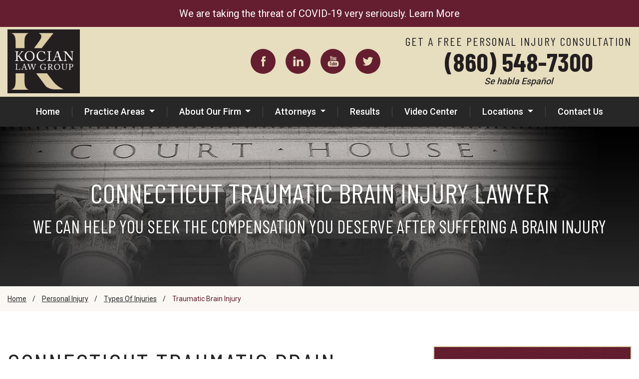

--- FILE ---
content_type: text/html; charset=UTF-8
request_url: https://www.kocianlaw.com/personal-injury-lawyer/types-of-injuries/brain-injury/
body_size: 14210
content:
<!DOCTYPE html>
<html lang="en">
<head>
    <meta charset="UTF-8">
    <title>Connecticut Traumatic Brain Injury Lawyer | Kocian Law Group</title>
    <meta name="viewport" content="width=device-width, initial-scale=1, minimum-scale=1, maximum-scale=2"/>
    <meta name="format-detection" content="telephone=no">
    <link rel="pingback" href="https://www.kocianlaw.com/xmlrpc.php">
	
    <meta name="geo.region" content="US-CT" />
    <meta name="geo.placename" content="Manchester, CT" />
    <meta name="geo.position" content="41.7805304,-72.5420503" />
    <meta name="ICBM" content="41.7805304,-72.5420503" />
    <meta name="copyright" content="Kocian Law Group" />

    <link href="#" rel="publisher"/>
    <!-- Le HTML5 shim, for IE6-8 support of HTML5 elements -->
    <!--[if lt IE 9]>
    <script src="http://html5shim.googlecode.com/svn/trunk/html5.js"></script>
    <![endif]-->



    <link rel="shortcut icon" href="https://www.kocianlaw.com/wp-content/themes/cws-theme-work-mix/favicon.ico" type="image/x-icon">
    <link rel="icon" href="https://www.kocianlaw.com/wp-content/themes/cws-theme-work-mix/favicon.ico" type="image/x-icon">

	<meta name='robots' content='index, follow, max-image-preview:large, max-snippet:-1, max-video-preview:-1' />

	<!-- This site is optimized with the Yoast SEO plugin v20.4 - https://yoast.com/wordpress/plugins/seo/ -->
	<meta name="description" content="You deserve compensation if you suffered a brain injury in an accident. Contact our Connecticut attorneys for a free no-risk consultation." />
	<link rel="canonical" href="https://www.kocianlaw.com/personal-injury-lawyer/types-of-injuries/brain-injury/" />
	<meta property="og:locale" content="en_US" />
	<meta property="og:type" content="article" />
	<meta property="og:title" content="Connecticut Traumatic Brain Injury Lawyer | Kocian Law Group" />
	<meta property="og:description" content="You deserve compensation if you suffered a brain injury in an accident. Contact our Connecticut attorneys for a free no-risk consultation." />
	<meta property="og:url" content="https://www.kocianlaw.com/personal-injury-lawyer/types-of-injuries/brain-injury/" />
	<meta property="article:modified_time" content="2019-10-14T16:06:46+00:00" />
	<meta property="og:image" content="https://www.kocianlaw.com/wp-content/uploads/2019/09/brain-injury.jpg" />
	<meta property="og:image:width" content="331" />
	<meta property="og:image:height" content="254" />
	<meta property="og:image:type" content="image/jpeg" />
	<meta name="twitter:card" content="summary_large_image" />
	<meta name="twitter:label1" content="Est. reading time" />
	<meta name="twitter:data1" content="1 minute" />
	<script type="application/ld+json" class="yoast-schema-graph">{"@context":"https://schema.org","@graph":[{"@type":"WebPage","@id":"https://www.kocianlaw.com/personal-injury-lawyer/types-of-injuries/brain-injury/","url":"https://www.kocianlaw.com/personal-injury-lawyer/types-of-injuries/brain-injury/","name":"Connecticut Traumatic Brain Injury Lawyer | Kocian Law Group","isPartOf":{"@id":"https://www.kocianlaw.com/#website"},"primaryImageOfPage":{"@id":"https://www.kocianlaw.com/personal-injury-lawyer/types-of-injuries/brain-injury/#primaryimage"},"image":{"@id":"https://www.kocianlaw.com/personal-injury-lawyer/types-of-injuries/brain-injury/#primaryimage"},"thumbnailUrl":"https://www.kocianlaw.com/wp-content/uploads/2019/09/brain-injury.jpg","datePublished":"2019-07-06T10:31:02+00:00","dateModified":"2019-10-14T16:06:46+00:00","description":"You deserve compensation if you suffered a brain injury in an accident. Contact our Connecticut attorneys for a free no-risk consultation.","breadcrumb":{"@id":"https://www.kocianlaw.com/personal-injury-lawyer/types-of-injuries/brain-injury/#breadcrumb"},"inLanguage":"en","potentialAction":[{"@type":"ReadAction","target":["https://www.kocianlaw.com/personal-injury-lawyer/types-of-injuries/brain-injury/"]}]},{"@type":"ImageObject","inLanguage":"en","@id":"https://www.kocianlaw.com/personal-injury-lawyer/types-of-injuries/brain-injury/#primaryimage","url":"https://www.kocianlaw.com/wp-content/uploads/2019/09/brain-injury.jpg","contentUrl":"https://www.kocianlaw.com/wp-content/uploads/2019/09/brain-injury.jpg","width":331,"height":254,"caption":"brain injury"},{"@type":"BreadcrumbList","@id":"https://www.kocianlaw.com/personal-injury-lawyer/types-of-injuries/brain-injury/#breadcrumb","itemListElement":[{"@type":"ListItem","position":1,"name":"Home","item":"https://www.kocianlaw.com/"},{"@type":"ListItem","position":2,"name":"Personal Injury","item":"https://www.kocianlaw.com/personal-injury-lawyer/"},{"@type":"ListItem","position":3,"name":"Types Of Injuries","item":"https://www.kocianlaw.com/personal-injury-lawyer/types-of-injuries/"},{"@type":"ListItem","position":4,"name":"Traumatic Brain Injury"}]},{"@type":"WebSite","@id":"https://www.kocianlaw.com/#website","url":"https://www.kocianlaw.com/","name":"","description":"","publisher":{"@id":"https://www.kocianlaw.com/#organization"},"potentialAction":[{"@type":"SearchAction","target":{"@type":"EntryPoint","urlTemplate":"https://www.kocianlaw.com/?s={search_term_string}"},"query-input":"required name=search_term_string"}],"inLanguage":"en"},{"@type":"Organization","@id":"https://www.kocianlaw.com/#organization","name":"Kocian Law Group","url":"https://www.kocianlaw.com/","logo":{"@type":"ImageObject","inLanguage":"en","@id":"https://www.kocianlaw.com/#/schema/logo/image/","url":"https://www.kocianlaw.com/wp-content/uploads/2019/10/logo-footer.png","contentUrl":"https://www.kocianlaw.com/wp-content/uploads/2019/10/logo-footer.png","width":98,"height":86,"caption":"Kocian Law Group"},"image":{"@id":"https://www.kocianlaw.com/#/schema/logo/image/"}}]}</script>
	<!-- / Yoast SEO plugin. -->


<link rel='dns-prefetch' href='//analytics.consultwebs.com' />
<link rel='stylesheet' id='q-a-plus-css' href='https://www.kocianlaw.com/wp-content/plugins/q-and-a/css/q-a-plus.css?ver=1.0.6.2' type='text/css' media='screen' />
<link rel='stylesheet' id='wp-block-library-css' href='https://www.kocianlaw.com/wp-includes/css/dist/block-library/style.min.css?ver=6.5.7' type='text/css' media='all' />
<style id='classic-theme-styles-inline-css' type='text/css'>
/*! This file is auto-generated */
.wp-block-button__link{color:#fff;background-color:#32373c;border-radius:9999px;box-shadow:none;text-decoration:none;padding:calc(.667em + 2px) calc(1.333em + 2px);font-size:1.125em}.wp-block-file__button{background:#32373c;color:#fff;text-decoration:none}
</style>
<style id='global-styles-inline-css' type='text/css'>
body{--wp--preset--color--black: #000000;--wp--preset--color--cyan-bluish-gray: #abb8c3;--wp--preset--color--white: #ffffff;--wp--preset--color--pale-pink: #f78da7;--wp--preset--color--vivid-red: #cf2e2e;--wp--preset--color--luminous-vivid-orange: #ff6900;--wp--preset--color--luminous-vivid-amber: #fcb900;--wp--preset--color--light-green-cyan: #7bdcb5;--wp--preset--color--vivid-green-cyan: #00d084;--wp--preset--color--pale-cyan-blue: #8ed1fc;--wp--preset--color--vivid-cyan-blue: #0693e3;--wp--preset--color--vivid-purple: #9b51e0;--wp--preset--gradient--vivid-cyan-blue-to-vivid-purple: linear-gradient(135deg,rgba(6,147,227,1) 0%,rgb(155,81,224) 100%);--wp--preset--gradient--light-green-cyan-to-vivid-green-cyan: linear-gradient(135deg,rgb(122,220,180) 0%,rgb(0,208,130) 100%);--wp--preset--gradient--luminous-vivid-amber-to-luminous-vivid-orange: linear-gradient(135deg,rgba(252,185,0,1) 0%,rgba(255,105,0,1) 100%);--wp--preset--gradient--luminous-vivid-orange-to-vivid-red: linear-gradient(135deg,rgba(255,105,0,1) 0%,rgb(207,46,46) 100%);--wp--preset--gradient--very-light-gray-to-cyan-bluish-gray: linear-gradient(135deg,rgb(238,238,238) 0%,rgb(169,184,195) 100%);--wp--preset--gradient--cool-to-warm-spectrum: linear-gradient(135deg,rgb(74,234,220) 0%,rgb(151,120,209) 20%,rgb(207,42,186) 40%,rgb(238,44,130) 60%,rgb(251,105,98) 80%,rgb(254,248,76) 100%);--wp--preset--gradient--blush-light-purple: linear-gradient(135deg,rgb(255,206,236) 0%,rgb(152,150,240) 100%);--wp--preset--gradient--blush-bordeaux: linear-gradient(135deg,rgb(254,205,165) 0%,rgb(254,45,45) 50%,rgb(107,0,62) 100%);--wp--preset--gradient--luminous-dusk: linear-gradient(135deg,rgb(255,203,112) 0%,rgb(199,81,192) 50%,rgb(65,88,208) 100%);--wp--preset--gradient--pale-ocean: linear-gradient(135deg,rgb(255,245,203) 0%,rgb(182,227,212) 50%,rgb(51,167,181) 100%);--wp--preset--gradient--electric-grass: linear-gradient(135deg,rgb(202,248,128) 0%,rgb(113,206,126) 100%);--wp--preset--gradient--midnight: linear-gradient(135deg,rgb(2,3,129) 0%,rgb(40,116,252) 100%);--wp--preset--font-size--small: 13px;--wp--preset--font-size--medium: 20px;--wp--preset--font-size--large: 36px;--wp--preset--font-size--x-large: 42px;--wp--preset--spacing--20: 0.44rem;--wp--preset--spacing--30: 0.67rem;--wp--preset--spacing--40: 1rem;--wp--preset--spacing--50: 1.5rem;--wp--preset--spacing--60: 2.25rem;--wp--preset--spacing--70: 3.38rem;--wp--preset--spacing--80: 5.06rem;--wp--preset--shadow--natural: 6px 6px 9px rgba(0, 0, 0, 0.2);--wp--preset--shadow--deep: 12px 12px 50px rgba(0, 0, 0, 0.4);--wp--preset--shadow--sharp: 6px 6px 0px rgba(0, 0, 0, 0.2);--wp--preset--shadow--outlined: 6px 6px 0px -3px rgba(255, 255, 255, 1), 6px 6px rgba(0, 0, 0, 1);--wp--preset--shadow--crisp: 6px 6px 0px rgba(0, 0, 0, 1);}:where(.is-layout-flex){gap: 0.5em;}:where(.is-layout-grid){gap: 0.5em;}body .is-layout-flex{display: flex;}body .is-layout-flex{flex-wrap: wrap;align-items: center;}body .is-layout-flex > *{margin: 0;}body .is-layout-grid{display: grid;}body .is-layout-grid > *{margin: 0;}:where(.wp-block-columns.is-layout-flex){gap: 2em;}:where(.wp-block-columns.is-layout-grid){gap: 2em;}:where(.wp-block-post-template.is-layout-flex){gap: 1.25em;}:where(.wp-block-post-template.is-layout-grid){gap: 1.25em;}.has-black-color{color: var(--wp--preset--color--black) !important;}.has-cyan-bluish-gray-color{color: var(--wp--preset--color--cyan-bluish-gray) !important;}.has-white-color{color: var(--wp--preset--color--white) !important;}.has-pale-pink-color{color: var(--wp--preset--color--pale-pink) !important;}.has-vivid-red-color{color: var(--wp--preset--color--vivid-red) !important;}.has-luminous-vivid-orange-color{color: var(--wp--preset--color--luminous-vivid-orange) !important;}.has-luminous-vivid-amber-color{color: var(--wp--preset--color--luminous-vivid-amber) !important;}.has-light-green-cyan-color{color: var(--wp--preset--color--light-green-cyan) !important;}.has-vivid-green-cyan-color{color: var(--wp--preset--color--vivid-green-cyan) !important;}.has-pale-cyan-blue-color{color: var(--wp--preset--color--pale-cyan-blue) !important;}.has-vivid-cyan-blue-color{color: var(--wp--preset--color--vivid-cyan-blue) !important;}.has-vivid-purple-color{color: var(--wp--preset--color--vivid-purple) !important;}.has-black-background-color{background-color: var(--wp--preset--color--black) !important;}.has-cyan-bluish-gray-background-color{background-color: var(--wp--preset--color--cyan-bluish-gray) !important;}.has-white-background-color{background-color: var(--wp--preset--color--white) !important;}.has-pale-pink-background-color{background-color: var(--wp--preset--color--pale-pink) !important;}.has-vivid-red-background-color{background-color: var(--wp--preset--color--vivid-red) !important;}.has-luminous-vivid-orange-background-color{background-color: var(--wp--preset--color--luminous-vivid-orange) !important;}.has-luminous-vivid-amber-background-color{background-color: var(--wp--preset--color--luminous-vivid-amber) !important;}.has-light-green-cyan-background-color{background-color: var(--wp--preset--color--light-green-cyan) !important;}.has-vivid-green-cyan-background-color{background-color: var(--wp--preset--color--vivid-green-cyan) !important;}.has-pale-cyan-blue-background-color{background-color: var(--wp--preset--color--pale-cyan-blue) !important;}.has-vivid-cyan-blue-background-color{background-color: var(--wp--preset--color--vivid-cyan-blue) !important;}.has-vivid-purple-background-color{background-color: var(--wp--preset--color--vivid-purple) !important;}.has-black-border-color{border-color: var(--wp--preset--color--black) !important;}.has-cyan-bluish-gray-border-color{border-color: var(--wp--preset--color--cyan-bluish-gray) !important;}.has-white-border-color{border-color: var(--wp--preset--color--white) !important;}.has-pale-pink-border-color{border-color: var(--wp--preset--color--pale-pink) !important;}.has-vivid-red-border-color{border-color: var(--wp--preset--color--vivid-red) !important;}.has-luminous-vivid-orange-border-color{border-color: var(--wp--preset--color--luminous-vivid-orange) !important;}.has-luminous-vivid-amber-border-color{border-color: var(--wp--preset--color--luminous-vivid-amber) !important;}.has-light-green-cyan-border-color{border-color: var(--wp--preset--color--light-green-cyan) !important;}.has-vivid-green-cyan-border-color{border-color: var(--wp--preset--color--vivid-green-cyan) !important;}.has-pale-cyan-blue-border-color{border-color: var(--wp--preset--color--pale-cyan-blue) !important;}.has-vivid-cyan-blue-border-color{border-color: var(--wp--preset--color--vivid-cyan-blue) !important;}.has-vivid-purple-border-color{border-color: var(--wp--preset--color--vivid-purple) !important;}.has-vivid-cyan-blue-to-vivid-purple-gradient-background{background: var(--wp--preset--gradient--vivid-cyan-blue-to-vivid-purple) !important;}.has-light-green-cyan-to-vivid-green-cyan-gradient-background{background: var(--wp--preset--gradient--light-green-cyan-to-vivid-green-cyan) !important;}.has-luminous-vivid-amber-to-luminous-vivid-orange-gradient-background{background: var(--wp--preset--gradient--luminous-vivid-amber-to-luminous-vivid-orange) !important;}.has-luminous-vivid-orange-to-vivid-red-gradient-background{background: var(--wp--preset--gradient--luminous-vivid-orange-to-vivid-red) !important;}.has-very-light-gray-to-cyan-bluish-gray-gradient-background{background: var(--wp--preset--gradient--very-light-gray-to-cyan-bluish-gray) !important;}.has-cool-to-warm-spectrum-gradient-background{background: var(--wp--preset--gradient--cool-to-warm-spectrum) !important;}.has-blush-light-purple-gradient-background{background: var(--wp--preset--gradient--blush-light-purple) !important;}.has-blush-bordeaux-gradient-background{background: var(--wp--preset--gradient--blush-bordeaux) !important;}.has-luminous-dusk-gradient-background{background: var(--wp--preset--gradient--luminous-dusk) !important;}.has-pale-ocean-gradient-background{background: var(--wp--preset--gradient--pale-ocean) !important;}.has-electric-grass-gradient-background{background: var(--wp--preset--gradient--electric-grass) !important;}.has-midnight-gradient-background{background: var(--wp--preset--gradient--midnight) !important;}.has-small-font-size{font-size: var(--wp--preset--font-size--small) !important;}.has-medium-font-size{font-size: var(--wp--preset--font-size--medium) !important;}.has-large-font-size{font-size: var(--wp--preset--font-size--large) !important;}.has-x-large-font-size{font-size: var(--wp--preset--font-size--x-large) !important;}
.wp-block-navigation a:where(:not(.wp-element-button)){color: inherit;}
:where(.wp-block-post-template.is-layout-flex){gap: 1.25em;}:where(.wp-block-post-template.is-layout-grid){gap: 1.25em;}
:where(.wp-block-columns.is-layout-flex){gap: 2em;}:where(.wp-block-columns.is-layout-grid){gap: 2em;}
.wp-block-pullquote{font-size: 1.5em;line-height: 1.6;}
</style>
<link rel='stylesheet' id='cw_video-css' href='https://www.kocianlaw.com/wp-content/plugins/cw-video/cw-video.css?ver=2020.03.13' type='text/css' media='all' />
<link rel='stylesheet' id='rplg-css-css' href='https://www.kocianlaw.com/wp-content/plugins/business-reviews-bundle/assets/css/rplg.css?ver=1.5.6' type='text/css' media='all' />
<link rel='stylesheet' id='swiper-css-css' href='https://www.kocianlaw.com/wp-content/plugins/business-reviews-bundle/assets/css/swiper.min.css?ver=1.5.6' type='text/css' media='all' />
<link rel='stylesheet' id='mix-theme-css-css' href='https://www.kocianlaw.com/wp-content/themes/cws-theme-work-mix/assets/dist/css/theme.css?ver=1590458245' type='text/css' media='all' />
<script type="text/javascript" src="https://www.kocianlaw.com/wp-includes/js/jquery/jquery.min.js?ver=3.7.1" id="jquery-core-js"></script>
<script type="text/javascript" src="https://www.kocianlaw.com/wp-includes/js/jquery/jquery-migrate.min.js?ver=3.4.1" id="jquery-migrate-js"></script>
<script type="text/javascript" src="https://www.kocianlaw.com/wp-content/plugins/business-reviews-bundle/assets/js/wpac-time.js?ver=1.5.6" id="brb-wpac-time-js-js"></script>
<script type="text/javascript" src="https://www.kocianlaw.com/wp-content/plugins/business-reviews-bundle/assets/js/blazy.min.js?ver=1.5.6" id="blazy-js-js"></script>
<script type="text/javascript" src="https://www.kocianlaw.com/wp-content/plugins/business-reviews-bundle/assets/js/swiper.min.js?ver=1.5.6" id="swiper-js-js"></script>
<script type="text/javascript" src="https://www.kocianlaw.com/wp-content/plugins/business-reviews-bundle/assets/js/rplg.js?ver=1.5.6" id="rplg-js-js"></script>
<link rel="https://api.w.org/" href="https://www.kocianlaw.com/wp-json/" /><link rel="alternate" type="application/json" href="https://www.kocianlaw.com/wp-json/wp/v2/pages/420" /><link rel="EditURI" type="application/rsd+xml" title="RSD" href="https://www.kocianlaw.com/xmlrpc.php?rsd" />
<meta name="generator" content="WordPress 6.5.7" />
<link rel='shortlink' href='https://www.kocianlaw.com/?p=420' />
<link rel="alternate" type="application/json+oembed" href="https://www.kocianlaw.com/wp-json/oembed/1.0/embed?url=https%3A%2F%2Fwww.kocianlaw.com%2Fpersonal-injury-lawyer%2Ftypes-of-injuries%2Fbrain-injury%2F" />
<link rel="alternate" type="text/xml+oembed" href="https://www.kocianlaw.com/wp-json/oembed/1.0/embed?url=https%3A%2F%2Fwww.kocianlaw.com%2Fpersonal-injury-lawyer%2Ftypes-of-injuries%2Fbrain-injury%2F&#038;format=xml" />
<!-- Meta Pixel Code -->
<script>
!function(f,b,e,v,n,t,s)
{if(f.fbq)return;n=f.fbq=function(){n.callMethod?
n.callMethod.apply(n,arguments):n.queue.push(arguments)};
if(!f._fbq)f._fbq=n;n.push=n;n.loaded=!0;n.version='2.0';
n.queue=[];t=b.createElement(e);t.async=!0;
t.src=v;s=b.getElementsByTagName(e)[0];
s.parentNode.insertBefore(t,s)}(window, document,'script',
'https://connect.facebook.net/en_US/fbevents.js');
fbq('init', '1193867405121190');
fbq('track', 'PageView');
</script>
<noscript><img height="1" width="1" style="display:none"
src="https://www.facebook.com/tr?id=1193867405121190&ev=PageView&noscript=1"
/></noscript>
<!-- End Meta Pixel Code --><!-- Q & A -->
		<noscript><link rel="stylesheet" type="text/css" href="https://www.kocianlaw.com/wp-content/plugins/q-and-a/css/q-a-plus-noscript.css?ver=1.0.6.2" /></noscript><!-- Q & A --><style type="text/css">.recentcomments a{display:inline !important;padding:0 !important;margin:0 !important;}</style>

	
    <!-- Global site tag (gtag.js) - Google Analytics -->
    <script async src="https://www.googletagmanager.com/gtag/js?id=UA-150075574-1"></script>
    <script>
        window.dataLayer = window.dataLayer || [];
        function gtag(){dataLayer.push(arguments);}
        gtag('js', new Date());

        gtag('config', 'UA-150075574-1');
    </script>



</head>
<body id="top-page" class="page-template-default page page-id-420 page-child parent-pageid-341 page-brain-injury post-id-420">
<a href="#main-wrapper" class="skiplink" tabindex="-1">Skip Navigation</a>


<div class="header">
  <div class="emergency-banner">
    <div class="container">
      <div class="row">
        <p>We are taking the threat of COVID-19 very seriously. <a href="https://www.kocianlaw.com/covid-19-update"> Learn More</a></p>
      </div>
    </div>
  </div>

    <div class="top-header-mobile d-block d-md-none">

        <div class="container">

            <nav id="nav-mobile" class="navbar">

                <a class="navbar-brand site-logo" href="/" itemprop="url">
                    <img itemprop="logo" class="logo img-fluid" src="https://www.kocianlaw.com/wp-content/themes/cws-theme-work-mix/assets/images/logo-header.png" alt="logo">
                </a>

                <span class="espanol-link">Se habla Español</span>

                <button class="navbar-toggler collapsed" type="button" data-toggle="collapse" data-target="#navbarsExample09" aria-controls="navbarsExample09" aria-expanded="false" aria-label="Toggle navigation">
                    <span class="navbar-toggler-icon"></span>
                </button>

				<div id="navbarsExample09" class="collapse navbar-collapse"><ul id="menu-main-menu" class="navbar-nav mobile-menu"><li id="menu-item-6200" class="menu-item menu-item-type-post_type menu-item-object-page menu-item-home nav-item menu-item-6200"><a title="Home" href="https://www.kocianlaw.com/" class="nav-link">Home</a></li>
<li id="menu-item-8013" class="menu-item menu-item-type-custom menu-item-object-custom menu-item-has-children nav-item menu-item-8013 dropdown"><a title="Practice Areas" href="#" data-toggle="dropdown" class="nav-link dropdown-toggle" aria-haspopup="true">Practice Areas <span class="caret"></span></a>
<ul role="menu" class=" dropdown-menu">
	<li id="menu-item-8015" class="menu-item menu-item-type-post_type menu-item-object-page current-page-ancestor nav-item menu-item-8015"><a title="Personal Injury" href="https://www.kocianlaw.com/personal-injury-lawyer/" class="nav-link">Personal Injury</a></li>
	<li id="menu-item-8017" class="menu-item menu-item-type-post_type menu-item-object-page nav-item menu-item-8017"><a title="Car Accidents" href="https://www.kocianlaw.com/car-accident-lawyer/" class="nav-link">Car Accidents</a></li>
	<li id="menu-item-28393" class="menu-item menu-item-type-custom menu-item-object-custom nav-item menu-item-28393"><a title="Epidural Infection" href="https://www.kocianlaw.com/medical-malpractice-lawyer/spinal-epidural-abscess/" class="nav-link">Epidural Infection</a></li>
	<li id="menu-item-8019" class="menu-item menu-item-type-post_type menu-item-object-page nav-item menu-item-8019"><a title="Workers’ Compensation" href="https://www.kocianlaw.com/workers-compensation-lawyer/" class="nav-link">Workers’ Compensation</a></li>
	<li id="menu-item-8021" class="menu-item menu-item-type-post_type menu-item-object-page nav-item menu-item-8021"><a title="Medical Malpractice" href="https://www.kocianlaw.com/medical-malpractice-lawyer/" class="nav-link">Medical Malpractice</a></li>
	<li id="menu-item-8025" class="menu-item menu-item-type-post_type menu-item-object-page nav-item menu-item-8025"><a title="Estate Planning &#038; Probate" href="https://www.kocianlaw.com/estate-planning-probate-lawyer/" class="nav-link">Estate Planning &#038; Probate</a></li>
	<li id="menu-item-8029" class="menu-item menu-item-type-post_type menu-item-object-page nav-item menu-item-8029"><a title="Criminal Defense" href="https://www.kocianlaw.com/criminal-defense-lawyer/" class="nav-link">Criminal Defense</a></li>
	<li id="menu-item-8023" class="menu-item menu-item-type-post_type menu-item-object-page nav-item menu-item-8023"><a title="Business, Real Estate &#038; Contract Law" href="https://www.kocianlaw.com/business-lawyer/" class="nav-link">Business, Real Estate &#038; Contract Law</a></li>
	<li id="menu-item-6212" class="menu-item menu-item-type-post_type menu-item-object-page nav-item menu-item-6212"><a title="See All Practice Areas" href="https://www.kocianlaw.com/practice-areas/" class="nav-link">See All Practice Areas</a></li>
</ul>
</li>
<li id="menu-item-7993" class="menu-item menu-item-type-custom menu-item-object-custom menu-item-has-children nav-item menu-item-7993 dropdown"><a title="About Our Firm" href="#" data-toggle="dropdown" class="nav-link dropdown-toggle" aria-haspopup="true">About Our Firm <span class="caret"></span></a>
<ul role="menu" class=" dropdown-menu">
	<li id="menu-item-6201" class="menu-item menu-item-type-post_type menu-item-object-page nav-item menu-item-6201"><a title="Firm Overview" href="https://www.kocianlaw.com/about-us/" class="nav-link">Firm Overview</a></li>
	<li id="menu-item-7995" class="menu-item menu-item-type-post_type menu-item-object-page nav-item menu-item-7995"><a title="History Facts" href="https://www.kocianlaw.com/about-us/history-facts/" class="nav-link">History Facts</a></li>
	<li id="menu-item-7996" class="menu-item menu-item-type-post_type menu-item-object-page nav-item menu-item-7996"><a title="Community" href="https://www.kocianlaw.com/about-us/community/" class="nav-link">Community</a></li>
	<li id="menu-item-7999" class="menu-item menu-item-type-post_type menu-item-object-page nav-item menu-item-7999"><a title="Fees &#038; Costs" href="https://www.kocianlaw.com/about-us/fees-costs/" class="nav-link">Fees &#038; Costs</a></li>
	<li id="menu-item-8001" class="menu-item menu-item-type-post_type menu-item-object-page nav-item menu-item-8001"><a title="Join Kocian Law" href="https://www.kocianlaw.com/about-us/join-kocian-law/" class="nav-link">Join Kocian Law</a></li>
	<li id="menu-item-20869" class="menu-item menu-item-type-post_type menu-item-object-page nav-item menu-item-20869"><a title="Testimonials" href="https://www.kocianlaw.com/testimonials/" class="nav-link">Testimonials</a></li>
</ul>
</li>
<li id="menu-item-8003" class="menu-item menu-item-type-custom menu-item-object-custom menu-item-has-children nav-item menu-item-8003 dropdown"><a title="Attorneys" href="#" data-toggle="dropdown" class="nav-link dropdown-toggle" aria-haspopup="true">Attorneys <span class="caret"></span></a>
<ul role="menu" class=" dropdown-menu">
	<li id="menu-item-8005" class="menu-item menu-item-type-post_type menu-item-object-attorney nav-item menu-item-8005"><a title="Nicholas T. Kocian" href="https://www.kocianlaw.com/attorneys/nicholas-t-kocian/" class="nav-link">Nicholas T. Kocian</a></li>
	<li id="menu-item-20940" class="menu-item menu-item-type-post_type menu-item-object-attorney nav-item menu-item-20940"><a title="Ashley B. Kocian" href="https://www.kocianlaw.com/attorneys/ashley-b-kocian/" class="nav-link">Ashley B. Kocian</a></li>
	<li id="menu-item-8007" class="menu-item menu-item-type-post_type menu-item-object-attorney nav-item menu-item-8007"><a title="Domenic D. Perito" href="https://www.kocianlaw.com/attorneys/domenic-d-perito/" class="nav-link">Domenic D. Perito</a></li>
	<li id="menu-item-8009" class="menu-item menu-item-type-post_type menu-item-object-attorney nav-item menu-item-8009"><a title="Adam Meltsner" href="https://www.kocianlaw.com/attorneys/adam-meltsner/" class="nav-link">Adam Meltsner</a></li>
	<li id="menu-item-6210" class="menu-item menu-item-type-post_type menu-item-object-page nav-item menu-item-6210"><a title="See All Attorneys" href="https://www.kocianlaw.com/attorneys/" class="nav-link">See All Attorneys</a></li>
</ul>
</li>
<li id="menu-item-8031" class="menu-item menu-item-type-post_type menu-item-object-page nav-item menu-item-8031"><a title="Results" href="https://www.kocianlaw.com/case-results/" class="nav-link">Results</a></li>
<li id="menu-item-6287" class="menu-item menu-item-type-post_type menu-item-object-page nav-item menu-item-6287"><a title="Video Center" href="https://www.kocianlaw.com/video-center/" class="nav-link">Video Center</a></li>
<li id="menu-item-8033" class="menu-item menu-item-type-custom menu-item-object-custom menu-item-has-children nav-item menu-item-8033 dropdown"><a title="Locations" href="#" data-toggle="dropdown" class="nav-link dropdown-toggle" aria-haspopup="true">Locations <span class="caret"></span></a>
<ul role="menu" class=" dropdown-menu">
	<li id="menu-item-8037" class="menu-item menu-item-type-post_type menu-item-object-page nav-item menu-item-8037"><a title="Hartford Office" href="https://www.kocianlaw.com/hartford/" class="nav-link">Hartford Office</a></li>
	<li id="menu-item-8039" class="menu-item menu-item-type-post_type menu-item-object-page nav-item menu-item-8039"><a title="Manchester Office" href="https://www.kocianlaw.com/manchester/" class="nav-link">Manchester Office</a></li>
	<li id="menu-item-8043" class="menu-item menu-item-type-post_type menu-item-object-page nav-item menu-item-8043"><a title="New Britain Office" href="https://www.kocianlaw.com/new-britain/" class="nav-link">New Britain Office</a></li>
	<li id="menu-item-8041" class="menu-item menu-item-type-post_type menu-item-object-page nav-item menu-item-8041"><a title="New York Office" href="https://www.kocianlaw.com/new-york/" class="nav-link">New York Office</a></li>
</ul>
</li>
<li id="menu-item-6306" class="menu-item menu-item-type-post_type menu-item-object-page nav-item menu-item-6306"><a title="Contact Us" href="https://www.kocianlaw.com/contact-us/" class="nav-link">Contact Us</a></li>
</ul></div>            </nav>
        </div>

    </div>

    <div class="top-header-desktop d-none d-md-block">

        <div class="container">

            <div class="site-logo-wrap" itemscope itemtype="http://schema.org/Organization">
                <a class="site-logo" href="/" itemprop="url">
                    <img itemprop="logo" class="logo img-fluid" src="https://www.kocianlaw.com/wp-content/themes/cws-theme-work-mix/assets/images/logo-header.png" alt="logo">
                </a>
            </div>

            <ul class="social-icon-list">

				                    <li>
                        <a href="https://www.facebook.com/KocianLawGroup/" target="_blank">
							<?xml version="1.0" encoding="UTF-8"?>
<svg class="svg-facebook" width="13px" height="29px" viewBox="0 0 13 29" version="1.1" xmlns="http://www.w3.org/2000/svg" xmlns:xlink="http://www.w3.org/1999/xlink">
    <!-- Generator: Sketch 53.1 (72631) - https://sketchapp.com -->
    <title>Fill 1</title>
    <desc>Created with Sketch.</desc>
    <g id="Welcome" stroke="none" stroke-width="1" fill="none" fill-rule="evenodd">
        <g id="Desktop" transform="translate(-829.000000, -1574.000000)" fill="#231F20">
            <path d="M841.493506,1588.51053 L837.573577,1588.51053 L837.573577,1603 L831.76223,1603 L831.76223,1588.51053 L829,1588.51053 L829,1583.38947 L831.76223,1583.38947 L831.76223,1580.07763 C831.76223,1577.70658 832.848843,1574 837.625622,1574 L841.928913,1574.01711 L841.928913,1578.98684 L838.804902,1578.98684 C838.29587,1578.98684 837.573577,1579.25 837.573577,1580.38026 L837.573577,1583.38947 L842,1583.38947 L841.493506,1588.51053 Z" id="Fill-1"></path>
        </g>
    </g>
</svg>                        </a>
                    </li>
				
				                    <li>
                        <a href="https://www.linkedin.com/company/kocian-law-group" target="_blank">
							<?xml version="1.0" encoding="UTF-8"?>
<svg class="svg-linkedin" width="29px" height="28px" viewBox="0 0 29 28" version="1.1" xmlns="http://www.w3.org/2000/svg" xmlns:xlink="http://www.w3.org/1999/xlink">
    <!-- Generator: Sketch 53.1 (72631) - https://sketchapp.com -->
    <title>Fill 15</title>
    <desc>Created with Sketch.</desc>
    <g id="Welcome" stroke="none" stroke-width="1" fill="none" fill-rule="evenodd">
        <g id="Desktop" transform="translate(-730.000000, -1574.000000)" fill="#231F20">
            <path d="M759,1602 L752.783308,1602 L752.783308,1591.89231 C752.783308,1589.35328 751.884103,1587.62176 749.634796,1587.62176 C747.918014,1587.62176 746.89572,1588.78919 746.444822,1589.91867 C746.28027,1590.32177 746.240104,1590.88455 746.240104,1591.44994 L746.240104,1602 L740.023412,1602 C740.023412,1602 740.10504,1584.87987 740.023412,1583.1091 L746.240104,1583.1091 L746.240104,1585.78293 C747.06675,1584.4964 748.54383,1582.6628 751.843937,1582.6628 C755.933116,1582.6628 759,1585.36412 759,1591.16855 L759,1602 Z M733.47632,1580.52819 L733.434858,1580.52819 C731.348807,1580.52819 730,1579.07806 730,1577.2654 C730,1575.41217 731.390269,1574 733.516486,1574 C735.642704,1574 736.951345,1575.41217 736.992807,1577.2654 C736.992807,1579.07806 735.642704,1580.52819 733.47632,1580.52819 L733.47632,1580.52819 Z M730.366679,1602 L736.583371,1602 L736.583371,1583.1091 L730.366679,1583.1091 L730.366679,1602 Z" id="Fill-15"></path>
        </g>
    </g>
</svg>                        </a>
                    </li>
				
				                    <li>
                        <a href="https://www.youtube.com/channel/UCWap9N2wW9vqJ0Xd6JopklQ" target="_blank">
							<?xml version="1.0" encoding="UTF-8"?>
<svg class="svg-youtube" width="31px" height="30px" viewBox="0 0 31 30" version="1.1" xmlns="http://www.w3.org/2000/svg" xmlns:xlink="http://www.w3.org/1999/xlink">
    <!-- Generator: Sketch 53.1 (72631) - https://sketchapp.com -->
    <title>Combined Shape</title>
    <desc>Created with Sketch.</desc>
    <g id="Welcome" stroke="none" stroke-width="1" fill="none" fill-rule="evenodd">
        <g id="Desktop" transform="translate(-634.000000, -1573.000000)" fill="#231F20">
            <path d="M642.484759,1585 L642.484759,1580.24566 L640,1573 L642.102065,1573 L643.456637,1577.79731 L643.587414,1577.79731 L644.878663,1573 L647,1573 L644.571681,1580.02138 L644.571681,1585 L642.484759,1585 Z M654.223003,1585 C653.815769,1585 653.51262,1584.86541 653.307052,1584.60027 C653.102784,1584.33782 653,1583.94213 653,1583.41454 L653,1576 L654.748634,1576 L654.748634,1582.80081 C654.748634,1583.00942 654.788967,1583.16151 654.863128,1583.25437 C654.933385,1583.34993 655.054385,1583.39704 655.218319,1583.39704 C655.347125,1583.39704 655.509758,1583.33513 655.70752,1583.20996 C655.903981,1583.08479 656.08483,1582.92732 656.246162,1582.73351 L656.246162,1576 L658,1576 L658,1584.87079 L656.246162,1584.87079 L656.246162,1583.88829 C655.926099,1584.25034 655.590424,1584.52624 655.239136,1584.71602 C654.89045,1584.9031 654.552173,1585 654.223003,1585 Z M652.5005,1593 C652.6615,1593 652.7865,1593.07348 652.8735,1593.21903 C652.9585,1593.3674 652.9995,1593.5822 652.9995,1593.86905 L652.9995,1598.23693 C652.9995,1598.50683 652.9635,1598.69901 652.8955,1598.81771 C652.8265,1598.93924 652.7195,1599 652.5725,1599 C652.4715,1599 652.3765,1598.96609 652.2845,1598.90815 C652.1915,1598.8488 652.0965,1598.74282 652.0005,1598.60716 L652.0005,1593.34056 C652.0825,1593.22468 652.1635,1593.13566 652.2475,1593.08196 C652.3305,1593.02544 652.4155,1593 652.5005,1593 Z M648.77246,1578.10962 L648.77246,1582.7773 C648.77246,1583.01256 648.833888,1583.19324 648.955465,1583.32192 C649.078321,1583.45321 649.253647,1583.5156 649.481444,1583.5156 C649.714359,1583.5156 649.899923,1583.45061 650.038137,1583.31932 C650.17507,1583.18804 650.244177,1583.00607 650.244177,1582.7773 L650.244177,1578.10962 C650.244177,1577.92374 650.173791,1577.77296 650.034297,1577.65598 C649.893524,1577.54029 649.70924,1577.4844 649.481444,1577.4844 C649.271564,1577.4844 649.101357,1577.54029 648.968262,1577.65598 C648.837727,1577.77296 648.77246,1577.92374 648.77246,1578.10962 Z M649.486563,1585 C648.732787,1585 648.128743,1584.78293 647.67699,1584.35269 C647.225237,1583.92114 647,1583.34402 647,1582.61612 L647,1578.17461 C647,1577.5091 647.230356,1576.98267 647.693627,1576.59012 C648.158178,1576.19627 648.781418,1576 649.564628,1576 C650.27873,1576 650.862298,1576.20797 651.319171,1576.62002 C651.772204,1577.03466 652,1577.57149 652,1578.224 L652,1582.64991 C652,1583.38302 651.777323,1583.95494 651.331968,1584.37348 C650.884054,1584.79073 650.269772,1585 649.486563,1585 Z M657.504257,1593 C657.676443,1593 657.804163,1593.08263 657.880795,1593.25402 C657.959319,1593.41469 658,1593.69013 658,1594.07422 L658,1595 L657,1595 L657,1594.07422 C657,1593.69013 657.036897,1593.41469 657.117313,1593.25402 C657.195837,1593.08263 657.323557,1593 657.504257,1593 Z M660.09277,1595.96523 L660.09277,1593.94888 C660.09277,1593.19969 659.899996,1592.62623 659.515758,1592.22587 C659.128897,1591.82682 658.578112,1591.62598 657.85947,1591.62598 C657.156563,1591.62598 656.587419,1591.84136 656.142857,1592.27343 C655.698295,1592.70419 655.475359,1593.26575 655.475359,1593.94888 L655.475359,1597.50062 C655.475359,1598.26303 655.679936,1598.86159 656.081222,1599.29367 C656.485131,1599.72838 657.038538,1599.94376 657.741444,1599.94376 C658.523034,1599.94376 659.110538,1599.74028 659.501333,1599.33331 C659.897373,1598.92105 660.09277,1598.3106 660.09277,1597.50062 L660.09277,1597.09497 L658.479758,1597.09497 L658.479758,1597.45437 C658.479758,1597.9208 658.42468,1598.21942 658.322391,1598.35684 C658.218791,1598.49294 658.037819,1598.56165 657.776852,1598.56165 C657.527687,1598.56165 657.350649,1598.48237 657.245738,1598.32117 C657.142138,1598.15996 657.092305,1597.87059 657.092305,1597.45437 L657.092305,1595.96523 L660.09277,1595.96523 Z M654.654427,1598.09654 L654.654427,1593.7084 C654.654427,1593.06095 654.523288,1592.56809 654.261009,1592.23115 C654.000042,1591.89289 653.62105,1591.7264 653.124032,1591.7264 C652.880113,1591.7264 652.640129,1591.7885 652.400144,1591.91535 C652.165405,1592.03956 651.941157,1592.22454 651.728711,1592.4637 L651.728711,1589.01239 L650.143238,1589.01239 L650.143238,1599.72838 L651.728711,1599.72838 L651.728711,1599.12321 C651.933288,1599.36634 652.158848,1599.5434 652.398832,1599.65835 C652.637506,1599.77331 652.910275,1599.83013 653.219764,1599.83013 C653.683997,1599.83013 654.040695,1599.68214 654.284614,1599.38352 C654.531156,1599.08357 654.654427,1598.65414 654.654427,1598.09654 Z M648.964296,1599.72838 L648.964296,1591.82286 L647.395871,1591.82286 L647.395871,1597.82831 C647.248995,1598.00008 647.087694,1598.14014 646.909345,1598.25246 C646.732307,1598.36345 646.585431,1598.41762 646.472651,1598.41762 C646.324464,1598.41762 646.218241,1598.37798 646.150049,1598.2921 C646.087102,1598.20885 646.053006,1598.07408 646.053006,1597.88777 L646.053006,1591.82286 L644.484581,1591.82286 L644.484581,1598.43216 C644.484581,1598.90519 644.577689,1599.25535 644.759973,1599.49187 C644.946191,1599.72838 645.216337,1599.84598 645.579593,1599.84598 C645.874656,1599.84598 646.177588,1599.76406 646.491011,1599.59229 C646.805745,1599.42712 647.104742,1599.18267 647.395871,1598.86159 L647.395871,1599.72838 L648.964296,1599.72838 Z M643.7961,1590.57024 L643.7961,1589.01239 L638.372182,1589.01239 L638.372182,1590.57024 L640.200262,1590.57024 L640.200262,1599.72838 L641.968019,1599.72838 L641.968019,1590.57024 L643.7961,1590.57024 Z M659.337409,1587 C662.465079,1587 665,1589.55678 665,1592.70815 L665,1597.29317 C665,1600.44455 662.465079,1603 659.337409,1603 L639.662591,1603 C636.534921,1603 634,1600.44455 634,1597.29317 L634,1592.70815 C634,1589.55678 636.534921,1587 639.662591,1587 L659.337409,1587 Z" id="Combined-Shape"></path>
        </g>
    </g>
</svg>                        </a>
                    </li>
				
				                    <li>
                        <a href="https://twitter.com/KocianLawGroup?lang=en" target="_blank">
							<?xml version="1.0" encoding="UTF-8"?>
<svg class="svg-twitter" width="30px" height="25px" viewBox="0 0 30 25" version="1.1" xmlns="http://www.w3.org/2000/svg" xmlns:xlink="http://www.w3.org/1999/xlink">
    <!-- Generator: Sketch 53.1 (72631) - https://sketchapp.com -->
    <title>Fill 25</title>
    <desc>Created with Sketch.</desc>
    <g id="Welcome" stroke="none" stroke-width="1" fill="none" fill-rule="evenodd">
        <g id="Desktop" transform="translate(-781.000000, -1576.000000)" fill="#231F20">
            <path d="M807.929134,1582.22645 C807.940945,1582.49693 807.946194,1582.76876 807.946194,1583.04328 C807.946194,1591.38244 801.755906,1601 790.434383,1601 C786.959318,1601 783.724409,1599.95441 781,1598.16466 C781.481627,1598.22252 781.972441,1598.25213 782.468504,1598.25213 C785.351706,1598.25213 788.006562,1597.24287 790.112861,1595.55001 C787.419948,1595.50022 785.146982,1593.67413 784.362205,1591.16848 C784.738845,1591.24115 785.124672,1591.28152 785.520997,1591.28152 C786.082677,1591.28152 786.625984,1591.20347 787.143045,1591.05948 C784.326772,1590.47949 782.204724,1587.92943 782.204724,1584.87071 C782.204724,1584.84379 782.204724,1584.81823 782.206037,1584.79131 C783.035433,1585.26365 783.984252,1585.54893 784.993438,1585.58123 C783.34252,1584.44951 782.255906,1582.51712 782.255906,1580.3277 C782.255906,1579.17176 782.559055,1578.08715 783.089239,1577.15459 C786.124672,1580.97362 790.660105,1583.486 795.774278,1583.74976 C795.669291,1583.28819 795.615486,1582.80509 795.615486,1582.31123 C795.615486,1578.82592 798.371391,1576 801.770341,1576 C803.540682,1576 805.14042,1576.76569 806.262467,1577.99295 C807.665354,1577.71036 808.981627,1577.1842 810.170604,1576.46157 C809.711286,1577.93508 808.73622,1579.17176 807.464567,1579.9536 C808.709974,1579.80019 809.896325,1579.46108 811,1578.95915 C810.174541,1580.22543 809.131234,1581.33561 807.929134,1582.22645" id="Fill-25"></path>
        </g>
    </g>
</svg>                        </a>
                    </li>
				
				
				
            </ul>

            <div class="cta-header">
                <p>GET A FREE PERSONAL INJURY CONSULTATION</p>
                <div class="contact-phone-wrap">
                    <a href="tel:8605487300" class="contact-phone">(860) 548-7300</a>
                </div>
                <span class="espanol-link">Se habla Español</span>
            </div>

        </div>

    </div>

</div>

<nav id="nav-desktop" class="navbar navbar-expand-md d-none d-md-block">

	<div class="menu-container"><ul id="menu-main-menu-1" class="navbar-nav header-menu"><li class="menu-item menu-item-type-post_type menu-item-object-page menu-item-home nav-item menu-item-6200"><a title="Home" href="https://www.kocianlaw.com/" class="nav-link">Home</a></li>
<li class="menu-item menu-item-type-custom menu-item-object-custom menu-item-has-children nav-item menu-item-8013 dropdown"><a title="Practice Areas" href="#" data-toggle="dropdown" class="nav-link dropdown-toggle" aria-haspopup="true">Practice Areas <span class="caret"></span></a>
<ul role="menu" class=" dropdown-menu">
	<li class="menu-item menu-item-type-post_type menu-item-object-page current-page-ancestor nav-item menu-item-8015"><a title="Personal Injury" href="https://www.kocianlaw.com/personal-injury-lawyer/" class="nav-link">Personal Injury</a></li>
	<li class="menu-item menu-item-type-post_type menu-item-object-page nav-item menu-item-8017"><a title="Car Accidents" href="https://www.kocianlaw.com/car-accident-lawyer/" class="nav-link">Car Accidents</a></li>
	<li class="menu-item menu-item-type-custom menu-item-object-custom nav-item menu-item-28393"><a title="Epidural Infection" href="https://www.kocianlaw.com/medical-malpractice-lawyer/spinal-epidural-abscess/" class="nav-link">Epidural Infection</a></li>
	<li class="menu-item menu-item-type-post_type menu-item-object-page nav-item menu-item-8019"><a title="Workers’ Compensation" href="https://www.kocianlaw.com/workers-compensation-lawyer/" class="nav-link">Workers’ Compensation</a></li>
	<li class="menu-item menu-item-type-post_type menu-item-object-page nav-item menu-item-8021"><a title="Medical Malpractice" href="https://www.kocianlaw.com/medical-malpractice-lawyer/" class="nav-link">Medical Malpractice</a></li>
	<li class="menu-item menu-item-type-post_type menu-item-object-page nav-item menu-item-8025"><a title="Estate Planning &#038; Probate" href="https://www.kocianlaw.com/estate-planning-probate-lawyer/" class="nav-link">Estate Planning &#038; Probate</a></li>
	<li class="menu-item menu-item-type-post_type menu-item-object-page nav-item menu-item-8029"><a title="Criminal Defense" href="https://www.kocianlaw.com/criminal-defense-lawyer/" class="nav-link">Criminal Defense</a></li>
	<li class="menu-item menu-item-type-post_type menu-item-object-page nav-item menu-item-8023"><a title="Business, Real Estate &#038; Contract Law" href="https://www.kocianlaw.com/business-lawyer/" class="nav-link">Business, Real Estate &#038; Contract Law</a></li>
	<li class="menu-item menu-item-type-post_type menu-item-object-page nav-item menu-item-6212"><a title="See All Practice Areas" href="https://www.kocianlaw.com/practice-areas/" class="nav-link">See All Practice Areas</a></li>
</ul>
</li>
<li class="menu-item menu-item-type-custom menu-item-object-custom menu-item-has-children nav-item menu-item-7993 dropdown"><a title="About Our Firm" href="#" data-toggle="dropdown" class="nav-link dropdown-toggle" aria-haspopup="true">About Our Firm <span class="caret"></span></a>
<ul role="menu" class=" dropdown-menu">
	<li class="menu-item menu-item-type-post_type menu-item-object-page nav-item menu-item-6201"><a title="Firm Overview" href="https://www.kocianlaw.com/about-us/" class="nav-link">Firm Overview</a></li>
	<li class="menu-item menu-item-type-post_type menu-item-object-page nav-item menu-item-7995"><a title="History Facts" href="https://www.kocianlaw.com/about-us/history-facts/" class="nav-link">History Facts</a></li>
	<li class="menu-item menu-item-type-post_type menu-item-object-page nav-item menu-item-7996"><a title="Community" href="https://www.kocianlaw.com/about-us/community/" class="nav-link">Community</a></li>
	<li class="menu-item menu-item-type-post_type menu-item-object-page nav-item menu-item-7999"><a title="Fees &#038; Costs" href="https://www.kocianlaw.com/about-us/fees-costs/" class="nav-link">Fees &#038; Costs</a></li>
	<li class="menu-item menu-item-type-post_type menu-item-object-page nav-item menu-item-8001"><a title="Join Kocian Law" href="https://www.kocianlaw.com/about-us/join-kocian-law/" class="nav-link">Join Kocian Law</a></li>
	<li class="menu-item menu-item-type-post_type menu-item-object-page nav-item menu-item-20869"><a title="Testimonials" href="https://www.kocianlaw.com/testimonials/" class="nav-link">Testimonials</a></li>
</ul>
</li>
<li class="menu-item menu-item-type-custom menu-item-object-custom menu-item-has-children nav-item menu-item-8003 dropdown"><a title="Attorneys" href="#" data-toggle="dropdown" class="nav-link dropdown-toggle" aria-haspopup="true">Attorneys <span class="caret"></span></a>
<ul role="menu" class=" dropdown-menu">
	<li class="menu-item menu-item-type-post_type menu-item-object-attorney nav-item menu-item-8005"><a title="Nicholas T. Kocian" href="https://www.kocianlaw.com/attorneys/nicholas-t-kocian/" class="nav-link">Nicholas T. Kocian</a></li>
	<li class="menu-item menu-item-type-post_type menu-item-object-attorney nav-item menu-item-20940"><a title="Ashley B. Kocian" href="https://www.kocianlaw.com/attorneys/ashley-b-kocian/" class="nav-link">Ashley B. Kocian</a></li>
	<li class="menu-item menu-item-type-post_type menu-item-object-attorney nav-item menu-item-8007"><a title="Domenic D. Perito" href="https://www.kocianlaw.com/attorneys/domenic-d-perito/" class="nav-link">Domenic D. Perito</a></li>
	<li class="menu-item menu-item-type-post_type menu-item-object-attorney nav-item menu-item-8009"><a title="Adam Meltsner" href="https://www.kocianlaw.com/attorneys/adam-meltsner/" class="nav-link">Adam Meltsner</a></li>
	<li class="menu-item menu-item-type-post_type menu-item-object-page nav-item menu-item-6210"><a title="See All Attorneys" href="https://www.kocianlaw.com/attorneys/" class="nav-link">See All Attorneys</a></li>
</ul>
</li>
<li class="menu-item menu-item-type-post_type menu-item-object-page nav-item menu-item-8031"><a title="Results" href="https://www.kocianlaw.com/case-results/" class="nav-link">Results</a></li>
<li class="menu-item menu-item-type-post_type menu-item-object-page nav-item menu-item-6287"><a title="Video Center" href="https://www.kocianlaw.com/video-center/" class="nav-link">Video Center</a></li>
<li class="menu-item menu-item-type-custom menu-item-object-custom menu-item-has-children nav-item menu-item-8033 dropdown"><a title="Locations" href="#" data-toggle="dropdown" class="nav-link dropdown-toggle" aria-haspopup="true">Locations <span class="caret"></span></a>
<ul role="menu" class=" dropdown-menu">
	<li class="menu-item menu-item-type-post_type menu-item-object-page nav-item menu-item-8037"><a title="Hartford Office" href="https://www.kocianlaw.com/hartford/" class="nav-link">Hartford Office</a></li>
	<li class="menu-item menu-item-type-post_type menu-item-object-page nav-item menu-item-8039"><a title="Manchester Office" href="https://www.kocianlaw.com/manchester/" class="nav-link">Manchester Office</a></li>
	<li class="menu-item menu-item-type-post_type menu-item-object-page nav-item menu-item-8043"><a title="New Britain Office" href="https://www.kocianlaw.com/new-britain/" class="nav-link">New Britain Office</a></li>
	<li class="menu-item menu-item-type-post_type menu-item-object-page nav-item menu-item-8041"><a title="New York Office" href="https://www.kocianlaw.com/new-york/" class="nav-link">New York Office</a></li>
</ul>
</li>
<li class="menu-item menu-item-type-post_type menu-item-object-page nav-item menu-item-6306"><a title="Contact Us" href="https://www.kocianlaw.com/contact-us/" class="nav-link">Contact Us</a></li>
</ul></div>
</nav>





<section class="hero hero-default d-none d-md-flex" style="background-image: url('https://www.kocianlaw.com/wp-content/uploads/2019/09/Banner-Generic-3-1.jpg')">

    <div class="container">

        <div class="row">

            <div class="col-md-12">

                <div class="text-wrap">
                    <div class="banner-title">Connecticut Traumatic Brain Injury Lawyer</div>
                    <div class="banner-subtitle">We can help you seek the compensation you deserve after suffering a brain injury</div>
                </div>

            </div>

        </div>

    </div>

</section>

<section class="hero hero-default d-flex d-md-none" style="background-image: url('https://www.kocianlaw.com/wp-content/uploads/2019/09/Banner-Generic-3-1.jpg')">

    <div class="container">

        <div class="row">

            <div class="col-md-12">

                <div class="text-wrap">
                    <div class="banner-title">Connecticut Traumatic Brain Injury Lawyer</div>
                    <div class="banner-subtitle">We can help you seek the compensation you deserve after suffering a brain injury</div>
                </div>

            </div>

        </div>

    </div>

</section>












<div class="breadcrumb-container d-none d-md-block">

    <div class="container">

		
			<div class="breadcrumb"><span><span><a href="https://www.kocianlaw.com/">Home</a></span>  <span><a href="https://www.kocianlaw.com/personal-injury-lawyer/">Personal Injury</a></span>  <span><a href="https://www.kocianlaw.com/personal-injury-lawyer/types-of-injuries/">Types Of Injuries</a></span>  <span class="breadcrumb_last" aria-current="page">Traumatic Brain Injury</span></span></div>
			
		
    </div>

</div>
<div class="main-wrapper" id="main-wrapper">

	
<section class="main-content">

    <div class="container">

        <div class="row">

            <div class="col-12 col-lg-7 col-xl-8 entry-content">

				
					
                        <h1 class="page-title">Connecticut Traumatic Brain Injury Attorney</h1>

						                            <div class="image-holder">
								<img width="300" height="230" src="https://www.kocianlaw.com/wp-content/uploads/2019/09/brain-injury-300x230.jpg" class="attachment-medium size-medium wp-post-image" alt="brain injury" decoding="async" fetchpriority="high" srcset="https://www.kocianlaw.com/wp-content/uploads/2019/09/brain-injury-300x230.jpg 300w, https://www.kocianlaw.com/wp-content/uploads/2019/09/brain-injury.jpg 331w" sizes="(max-width: 300px) 100vw, 300px" />                            </div>
						
						<p>You can no longer walk, speak, or function as you used to. Daily, you struggle with tasks that were once simple. When you or a loved one suffers from traumatic brain injury, Kocian Law Group will fight on your behalf.</p>
<p>The brain is the most important organ of the body. It controls our vital functions, our thoughts, and our emotions. Traumatic brain injuries (TBI) most often arise from serious accidents, including <a href="https://www.kocianlaw.com/car-accident-lawyer/">motor vehicle collisions</a>, <a href="https://www.kocianlaw.com/workers-compensation-lawyer/">workplace injuries</a>, and <a href="https://www.kocianlaw.com/premises-liability-lawyer/">premises liability accidents</a>. A traumatic brain injury may devastate one&#8217;s ability to enjoy life&#8217;s normal activities and require significant medical treatment, rehabilitation, and other resources to make an injured person&#8217;s life as full and complete as possible.</p>
<h2>We Will Aggressively Pursue Your TBI Claim</h2>
<p>Kocian Law Group has handled numerous TBI cases. We know how to clearly and scientifically prove that cognitive and other losses have occurred. We work closely with appropriate experts, including neurologists, neuropsychologists, neuro-ophthalmologists, vocational experts, and economic experts to fully prove the extent of losses and damages a TBI patient has suffered. We also create &#8220;day in the life&#8221; videos of our TBI clients to demonstrate clearly, for both insurance carriers and juries, the full extent of the difficulties our clients face every day.</p>
<p>Kocian Law Group has been a longtime advocate for traumatic brain injury survivors. Our firm has sponsored legislative days for traumatic brain injury patients, obtained lifelong care for clients with TBI, and won necessary compensation for TBI survivors whose injury was caused by the negligence of others.</p>
<h2>Contact Us Today For A Free Consultation</h2>
<p>If you or a loved one has suffered a traumatic brain injury, <a href="https://www.kocianlaw.com/contact-us/">contact</a> Kocian Law Group today.</p>

					
				
                
            </div>

            <div class="col-12 col-lg-5 col-xl-4 sidebar">
				<div id="primary" class="widget-area" role="complementary">

    <ul class="sidebar-widgets">

        <li class="sidebar-item" style="display: block !important;">
	<div class="sidebar-form">

	<div class="form-wrap">

    <form class="banner-form" action="//www.cw-apps.com/form-processor-noscript.php" method="post">

        <div class="form-title">We're Here To Help</div><!--.form-title-->

        <fieldset>

            <div class="form-group">
                <label>Name</label>
                <input type="text" required class="form-input col-12" id="fname" placeholder="Your Name" name="name" aria-label="first_name">
            </div>

            <div class="form-group">
                <label>Email</label>
                <input type="text" required class="form-input col-12" id="phone" placeholder="Your Email" name="phone_or_email" aria-label="email">
            </div>

            <div class="form-group">
                <label>Phone Number</label>
                <input type="text" required class="form-input col-12" id="phone2" placeholder="Your Phone" name="phone_or_email2" aria-label="phone">
            </div>

            <div class="form-group">
                <label>How can we help you?</label>
                <textarea class="form-input col-12" id="textarea" placeholder="Your Message" name="message" aria-label="message"></textarea>
            </div>

            <div class="button-wrap">
                <button type="submit" class="btn btn-std">Send To Our Attorneys</button>
            </div><!--.button-wrap-->

        </fieldset>

    </form>

</div><!--.form-wrap-->
	</div>
</li>
        <li class="sidebar-item ctc-holder">
	<div class="sidebar-holder cta-holder" style="padding: 30px 0px 30px;">
	    <div class="inner-holder">
	    	<a style="margin-bottom: 15px;" class="phone" href="tel:8605487300">(860) 548-7300</a>
	        <a class="btn btn-std" href="tel:8605487300">Click to Call</a>
	    </div>
	</div>
</li>

		
		
    
	
        <li class="sidebar-item"></li>

        <li class="sidebar-item"><div class="sidebar-holder cta-holder">
    <div class="inner-holder">
        <div class="sidebar-title">Get A Free Consultation</div>
        <a class="phone" href="tel:8605487300">(860) 548-7300</a>
        <a class="btn btn-std" href="/contact-us/">Contact Us Now</a>
    </div>
</div></li>

        <li class="sidebar-item">
			
    <div class="sidebar-team sidebar-widget text-center">

        <div class="sidebar-title">Meet Our Attorneys</div>

        <div class="team-grid">

			                <div class="item">
                    <div class="media">
                        <div class="media-left">
                            <a href="https://www.kocianlaw.com/attorneys/nicholas-t-kocian/"><img alt="Nicholas T. Kocian" src="https://www.kocianlaw.com/wp-content/uploads/2019/08/Nicholas-T-Kocian.jpg" class="media-object"></a>
                        </div>
                        <div class="media-body">
                            <div class="media-heading">Nicholas T. Kocian</div>
                            <p>Attorney</p>
                            <a href="https://www.kocianlaw.com/attorneys/nicholas-t-kocian/">View Full Profile</a>
                        </div>
                    </div>
                </div>
			                <div class="item">
                    <div class="media">
                        <div class="media-left">
                            <a href="https://www.kocianlaw.com/attorneys/ashley-b-kocian/"><img alt="Ashley B. Kocian" src="https://www.kocianlaw.com/wp-content/uploads/2019/08/Ashley-B-Kocian.jpg" class="media-object"></a>
                        </div>
                        <div class="media-body">
                            <div class="media-heading">Ashley B. Kocian</div>
                            <p>Attorney</p>
                            <a href="https://www.kocianlaw.com/attorneys/ashley-b-kocian/">View Full Profile</a>
                        </div>
                    </div>
                </div>
			                <div class="item">
                    <div class="media">
                        <div class="media-left">
                            <a href="https://www.kocianlaw.com/attorneys/domenic-d-perito/"><img alt="Domenic D. Perito" src="https://www.kocianlaw.com/wp-content/uploads/2019/08/Domenic-D-Perito.jpg" class="media-object"></a>
                        </div>
                        <div class="media-body">
                            <div class="media-heading">Domenic D. Perito</div>
                            <p>Attorney</p>
                            <a href="https://www.kocianlaw.com/attorneys/domenic-d-perito/">View Full Profile</a>
                        </div>
                    </div>
                </div>
			
        </div>

        <a class="arrow-link" href="/attorneys/">View All Attorneys</a>

    </div>

        </li>

        <li class="sidebar-item">
			        </li>


    </ul>

</div>
            </div>

        </div>

    </div>

</section>




    <section id="awards-part" class="awards-part">

        <div class="container d-block d-md-none text-center">
            <div class="section-title">Awards & Memberships</div>
        </div>

        <div class="container">

            <div class="row">

                <div class="awards-wrap col-12 sameHeight">

                    <div class="section-title d-none d-md-inline-block">Awards & Memberships</div>

					
                        <div class="slide item">
                            <div class="img-holder">
	                                                                <a href="https://www.milliondollaradvocates.com/" target="_blank">
			                            <img width="173" height="173" src="https://www.kocianlaw.com/wp-content/uploads/2019/09/million-dollar-advocates-forum.png" class="attachment-full size-full wp-post-image" alt="million dollar advocates forum" decoding="async" loading="lazy" srcset="https://www.kocianlaw.com/wp-content/uploads/2019/09/million-dollar-advocates-forum.png 173w, https://www.kocianlaw.com/wp-content/uploads/2019/09/million-dollar-advocates-forum-150x150.png 150w" sizes="(max-width: 173px) 100vw, 173px" />                                    </a>
	                                                        </div>
                        </div>

					
                        <div class="slide item">
                            <div class="img-holder">
	                                                                <a href="https://www.milliondollaradvocates.com/" target="_blank">
			                            <img width="180" height="180" src="https://www.kocianlaw.com/wp-content/uploads/2019/09/Multimillion-dollar-advocates-forum.png" class="attachment-full size-full wp-post-image" alt="multi-million dollar advocates forum" decoding="async" loading="lazy" srcset="https://www.kocianlaw.com/wp-content/uploads/2019/09/Multimillion-dollar-advocates-forum.png 180w, https://www.kocianlaw.com/wp-content/uploads/2019/09/Multimillion-dollar-advocates-forum-150x150.png 150w" sizes="(max-width: 180px) 100vw, 180px" />                                    </a>
	                                                        </div>
                        </div>

					
                </div>

                <div class="custom-nav-awards sameHeight"></div>

            </div>

        </div>

    </section>


<div class="footer">

    <div class="footer-top">

        <div class="container">

            <div class="footer-logo-wrap">
                <a href="/" itemprop="url">
                    <img itemprop="logo" class="logo img-fluid" src="https://www.kocianlaw.com/wp-content/themes/cws-theme-work-mix/assets/images/logo-footer.png" alt="KocianLaw logo">
                </a>
            </div>

            <div class="footer-cta-wrap">
                <p>GET A FREE PERSONAL INJURY CONSULTATION:</p>
                <a class="footer-cta-phone" href="tel:8605487300">(860) 548-7300</a>
                <span class="espanol-link">Se habla Español</span>
            </div>

            <ul class="social-icon-list">

				                    <li>
                        <a href="https://www.facebook.com/KocianLawGroup/" target="_blank">
							<?xml version="1.0" encoding="UTF-8"?>
<svg class="svg-facebook" width="13px" height="29px" viewBox="0 0 13 29" version="1.1" xmlns="http://www.w3.org/2000/svg" xmlns:xlink="http://www.w3.org/1999/xlink">
    <!-- Generator: Sketch 53.1 (72631) - https://sketchapp.com -->
    <title>Fill 1</title>
    <desc>Created with Sketch.</desc>
    <g id="Welcome" stroke="none" stroke-width="1" fill="none" fill-rule="evenodd">
        <g id="Desktop" transform="translate(-829.000000, -1574.000000)" fill="#231F20">
            <path d="M841.493506,1588.51053 L837.573577,1588.51053 L837.573577,1603 L831.76223,1603 L831.76223,1588.51053 L829,1588.51053 L829,1583.38947 L831.76223,1583.38947 L831.76223,1580.07763 C831.76223,1577.70658 832.848843,1574 837.625622,1574 L841.928913,1574.01711 L841.928913,1578.98684 L838.804902,1578.98684 C838.29587,1578.98684 837.573577,1579.25 837.573577,1580.38026 L837.573577,1583.38947 L842,1583.38947 L841.493506,1588.51053 Z" id="Fill-1"></path>
        </g>
    </g>
</svg>                        </a>
                    </li>
				
				                    <li>
                        <a href="https://www.linkedin.com/company/kocian-law-group" target="_blank">
							<?xml version="1.0" encoding="UTF-8"?>
<svg class="svg-linkedin" width="29px" height="28px" viewBox="0 0 29 28" version="1.1" xmlns="http://www.w3.org/2000/svg" xmlns:xlink="http://www.w3.org/1999/xlink">
    <!-- Generator: Sketch 53.1 (72631) - https://sketchapp.com -->
    <title>Fill 15</title>
    <desc>Created with Sketch.</desc>
    <g id="Welcome" stroke="none" stroke-width="1" fill="none" fill-rule="evenodd">
        <g id="Desktop" transform="translate(-730.000000, -1574.000000)" fill="#231F20">
            <path d="M759,1602 L752.783308,1602 L752.783308,1591.89231 C752.783308,1589.35328 751.884103,1587.62176 749.634796,1587.62176 C747.918014,1587.62176 746.89572,1588.78919 746.444822,1589.91867 C746.28027,1590.32177 746.240104,1590.88455 746.240104,1591.44994 L746.240104,1602 L740.023412,1602 C740.023412,1602 740.10504,1584.87987 740.023412,1583.1091 L746.240104,1583.1091 L746.240104,1585.78293 C747.06675,1584.4964 748.54383,1582.6628 751.843937,1582.6628 C755.933116,1582.6628 759,1585.36412 759,1591.16855 L759,1602 Z M733.47632,1580.52819 L733.434858,1580.52819 C731.348807,1580.52819 730,1579.07806 730,1577.2654 C730,1575.41217 731.390269,1574 733.516486,1574 C735.642704,1574 736.951345,1575.41217 736.992807,1577.2654 C736.992807,1579.07806 735.642704,1580.52819 733.47632,1580.52819 L733.47632,1580.52819 Z M730.366679,1602 L736.583371,1602 L736.583371,1583.1091 L730.366679,1583.1091 L730.366679,1602 Z" id="Fill-15"></path>
        </g>
    </g>
</svg>                        </a>
                    </li>
				
				                    <li>
                        <a href="https://www.youtube.com/channel/UCWap9N2wW9vqJ0Xd6JopklQ" target="_blank">
							<?xml version="1.0" encoding="UTF-8"?>
<svg class="svg-youtube" width="31px" height="30px" viewBox="0 0 31 30" version="1.1" xmlns="http://www.w3.org/2000/svg" xmlns:xlink="http://www.w3.org/1999/xlink">
    <!-- Generator: Sketch 53.1 (72631) - https://sketchapp.com -->
    <title>Combined Shape</title>
    <desc>Created with Sketch.</desc>
    <g id="Welcome" stroke="none" stroke-width="1" fill="none" fill-rule="evenodd">
        <g id="Desktop" transform="translate(-634.000000, -1573.000000)" fill="#231F20">
            <path d="M642.484759,1585 L642.484759,1580.24566 L640,1573 L642.102065,1573 L643.456637,1577.79731 L643.587414,1577.79731 L644.878663,1573 L647,1573 L644.571681,1580.02138 L644.571681,1585 L642.484759,1585 Z M654.223003,1585 C653.815769,1585 653.51262,1584.86541 653.307052,1584.60027 C653.102784,1584.33782 653,1583.94213 653,1583.41454 L653,1576 L654.748634,1576 L654.748634,1582.80081 C654.748634,1583.00942 654.788967,1583.16151 654.863128,1583.25437 C654.933385,1583.34993 655.054385,1583.39704 655.218319,1583.39704 C655.347125,1583.39704 655.509758,1583.33513 655.70752,1583.20996 C655.903981,1583.08479 656.08483,1582.92732 656.246162,1582.73351 L656.246162,1576 L658,1576 L658,1584.87079 L656.246162,1584.87079 L656.246162,1583.88829 C655.926099,1584.25034 655.590424,1584.52624 655.239136,1584.71602 C654.89045,1584.9031 654.552173,1585 654.223003,1585 Z M652.5005,1593 C652.6615,1593 652.7865,1593.07348 652.8735,1593.21903 C652.9585,1593.3674 652.9995,1593.5822 652.9995,1593.86905 L652.9995,1598.23693 C652.9995,1598.50683 652.9635,1598.69901 652.8955,1598.81771 C652.8265,1598.93924 652.7195,1599 652.5725,1599 C652.4715,1599 652.3765,1598.96609 652.2845,1598.90815 C652.1915,1598.8488 652.0965,1598.74282 652.0005,1598.60716 L652.0005,1593.34056 C652.0825,1593.22468 652.1635,1593.13566 652.2475,1593.08196 C652.3305,1593.02544 652.4155,1593 652.5005,1593 Z M648.77246,1578.10962 L648.77246,1582.7773 C648.77246,1583.01256 648.833888,1583.19324 648.955465,1583.32192 C649.078321,1583.45321 649.253647,1583.5156 649.481444,1583.5156 C649.714359,1583.5156 649.899923,1583.45061 650.038137,1583.31932 C650.17507,1583.18804 650.244177,1583.00607 650.244177,1582.7773 L650.244177,1578.10962 C650.244177,1577.92374 650.173791,1577.77296 650.034297,1577.65598 C649.893524,1577.54029 649.70924,1577.4844 649.481444,1577.4844 C649.271564,1577.4844 649.101357,1577.54029 648.968262,1577.65598 C648.837727,1577.77296 648.77246,1577.92374 648.77246,1578.10962 Z M649.486563,1585 C648.732787,1585 648.128743,1584.78293 647.67699,1584.35269 C647.225237,1583.92114 647,1583.34402 647,1582.61612 L647,1578.17461 C647,1577.5091 647.230356,1576.98267 647.693627,1576.59012 C648.158178,1576.19627 648.781418,1576 649.564628,1576 C650.27873,1576 650.862298,1576.20797 651.319171,1576.62002 C651.772204,1577.03466 652,1577.57149 652,1578.224 L652,1582.64991 C652,1583.38302 651.777323,1583.95494 651.331968,1584.37348 C650.884054,1584.79073 650.269772,1585 649.486563,1585 Z M657.504257,1593 C657.676443,1593 657.804163,1593.08263 657.880795,1593.25402 C657.959319,1593.41469 658,1593.69013 658,1594.07422 L658,1595 L657,1595 L657,1594.07422 C657,1593.69013 657.036897,1593.41469 657.117313,1593.25402 C657.195837,1593.08263 657.323557,1593 657.504257,1593 Z M660.09277,1595.96523 L660.09277,1593.94888 C660.09277,1593.19969 659.899996,1592.62623 659.515758,1592.22587 C659.128897,1591.82682 658.578112,1591.62598 657.85947,1591.62598 C657.156563,1591.62598 656.587419,1591.84136 656.142857,1592.27343 C655.698295,1592.70419 655.475359,1593.26575 655.475359,1593.94888 L655.475359,1597.50062 C655.475359,1598.26303 655.679936,1598.86159 656.081222,1599.29367 C656.485131,1599.72838 657.038538,1599.94376 657.741444,1599.94376 C658.523034,1599.94376 659.110538,1599.74028 659.501333,1599.33331 C659.897373,1598.92105 660.09277,1598.3106 660.09277,1597.50062 L660.09277,1597.09497 L658.479758,1597.09497 L658.479758,1597.45437 C658.479758,1597.9208 658.42468,1598.21942 658.322391,1598.35684 C658.218791,1598.49294 658.037819,1598.56165 657.776852,1598.56165 C657.527687,1598.56165 657.350649,1598.48237 657.245738,1598.32117 C657.142138,1598.15996 657.092305,1597.87059 657.092305,1597.45437 L657.092305,1595.96523 L660.09277,1595.96523 Z M654.654427,1598.09654 L654.654427,1593.7084 C654.654427,1593.06095 654.523288,1592.56809 654.261009,1592.23115 C654.000042,1591.89289 653.62105,1591.7264 653.124032,1591.7264 C652.880113,1591.7264 652.640129,1591.7885 652.400144,1591.91535 C652.165405,1592.03956 651.941157,1592.22454 651.728711,1592.4637 L651.728711,1589.01239 L650.143238,1589.01239 L650.143238,1599.72838 L651.728711,1599.72838 L651.728711,1599.12321 C651.933288,1599.36634 652.158848,1599.5434 652.398832,1599.65835 C652.637506,1599.77331 652.910275,1599.83013 653.219764,1599.83013 C653.683997,1599.83013 654.040695,1599.68214 654.284614,1599.38352 C654.531156,1599.08357 654.654427,1598.65414 654.654427,1598.09654 Z M648.964296,1599.72838 L648.964296,1591.82286 L647.395871,1591.82286 L647.395871,1597.82831 C647.248995,1598.00008 647.087694,1598.14014 646.909345,1598.25246 C646.732307,1598.36345 646.585431,1598.41762 646.472651,1598.41762 C646.324464,1598.41762 646.218241,1598.37798 646.150049,1598.2921 C646.087102,1598.20885 646.053006,1598.07408 646.053006,1597.88777 L646.053006,1591.82286 L644.484581,1591.82286 L644.484581,1598.43216 C644.484581,1598.90519 644.577689,1599.25535 644.759973,1599.49187 C644.946191,1599.72838 645.216337,1599.84598 645.579593,1599.84598 C645.874656,1599.84598 646.177588,1599.76406 646.491011,1599.59229 C646.805745,1599.42712 647.104742,1599.18267 647.395871,1598.86159 L647.395871,1599.72838 L648.964296,1599.72838 Z M643.7961,1590.57024 L643.7961,1589.01239 L638.372182,1589.01239 L638.372182,1590.57024 L640.200262,1590.57024 L640.200262,1599.72838 L641.968019,1599.72838 L641.968019,1590.57024 L643.7961,1590.57024 Z M659.337409,1587 C662.465079,1587 665,1589.55678 665,1592.70815 L665,1597.29317 C665,1600.44455 662.465079,1603 659.337409,1603 L639.662591,1603 C636.534921,1603 634,1600.44455 634,1597.29317 L634,1592.70815 C634,1589.55678 636.534921,1587 639.662591,1587 L659.337409,1587 Z" id="Combined-Shape"></path>
        </g>
    </g>
</svg>                        </a>
                    </li>
				
				                    <li>
                        <a href="https://twitter.com/KocianLawGroup?lang=en" target="_blank">
							<?xml version="1.0" encoding="UTF-8"?>
<svg class="svg-twitter" width="30px" height="25px" viewBox="0 0 30 25" version="1.1" xmlns="http://www.w3.org/2000/svg" xmlns:xlink="http://www.w3.org/1999/xlink">
    <!-- Generator: Sketch 53.1 (72631) - https://sketchapp.com -->
    <title>Fill 25</title>
    <desc>Created with Sketch.</desc>
    <g id="Welcome" stroke="none" stroke-width="1" fill="none" fill-rule="evenodd">
        <g id="Desktop" transform="translate(-781.000000, -1576.000000)" fill="#231F20">
            <path d="M807.929134,1582.22645 C807.940945,1582.49693 807.946194,1582.76876 807.946194,1583.04328 C807.946194,1591.38244 801.755906,1601 790.434383,1601 C786.959318,1601 783.724409,1599.95441 781,1598.16466 C781.481627,1598.22252 781.972441,1598.25213 782.468504,1598.25213 C785.351706,1598.25213 788.006562,1597.24287 790.112861,1595.55001 C787.419948,1595.50022 785.146982,1593.67413 784.362205,1591.16848 C784.738845,1591.24115 785.124672,1591.28152 785.520997,1591.28152 C786.082677,1591.28152 786.625984,1591.20347 787.143045,1591.05948 C784.326772,1590.47949 782.204724,1587.92943 782.204724,1584.87071 C782.204724,1584.84379 782.204724,1584.81823 782.206037,1584.79131 C783.035433,1585.26365 783.984252,1585.54893 784.993438,1585.58123 C783.34252,1584.44951 782.255906,1582.51712 782.255906,1580.3277 C782.255906,1579.17176 782.559055,1578.08715 783.089239,1577.15459 C786.124672,1580.97362 790.660105,1583.486 795.774278,1583.74976 C795.669291,1583.28819 795.615486,1582.80509 795.615486,1582.31123 C795.615486,1578.82592 798.371391,1576 801.770341,1576 C803.540682,1576 805.14042,1576.76569 806.262467,1577.99295 C807.665354,1577.71036 808.981627,1577.1842 810.170604,1576.46157 C809.711286,1577.93508 808.73622,1579.17176 807.464567,1579.9536 C808.709974,1579.80019 809.896325,1579.46108 811,1578.95915 C810.174541,1580.22543 809.131234,1581.33561 807.929134,1582.22645" id="Fill-25"></path>
        </g>
    </g>
</svg>                        </a>
                    </li>
				
				
				
            </ul>

        </div>

    </div>

    <div class="footer-contact-part">

        <div class="container">

            <div class="row">

                <div class="col-md-12 col-lg-4 footer-contact-form sameHeight">
					<div class="form-wrap">

    <form class="banner-form" action="//www.cw-apps.com/form-processor-noscript.php" method="post">

        <div class="form-title">We're Here To Help</div><!--.form-title-->

        <fieldset>

            <div class="form-group">
                <label>Name</label>
                <input type="text" required class="form-input col-12" id="fname" placeholder="Your Name" name="name" aria-label="first_name">
            </div>

            <div class="form-group">
                <label>Email</label>
                <input type="text" required class="form-input col-12" id="phone" placeholder="Your Email" name="phone_or_email" aria-label="email">
            </div>

            <div class="form-group">
                <label>Phone Number</label>
                <input type="text" required class="form-input col-12" id="phone2" placeholder="Your Phone" name="phone_or_email2" aria-label="phone">
            </div>

            <div class="form-group">
                <label>How can we help you?</label>
                <textarea class="form-input col-12" id="textarea" placeholder="Your Message" name="message" aria-label="message"></textarea>
            </div>

            <div class="button-wrap">
                <button type="submit" class="btn btn-std">Send To Our Attorneys</button>
            </div><!--.button-wrap-->

        </fieldset>

    </form>

</div><!--.form-wrap-->                </div>

                <div class="col-md-12 col-lg-8 footer-locations-wrap sameHeight">
                    <div id="app"></div>
                </div>

            </div>

        </div>

    </div>

    <div class="footer-nav-part">

        <div class="container">

            <div class="row">

                <div class="col-12">

                    <div class="row footer-nav-wrap">

                        <nav class="col-12 text-center">
							<div class="menu-footer-menu-container"><ul id="menu-footer-menu" class="footer-menu"><li id="menu-item-6259" class="menu-item menu-item-type-post_type menu-item-object-page menu-item-home nav-item menu-item-6259"><a title="Home" href="https://www.kocianlaw.com/" class="nav-link">Home</a></li>
<li id="menu-item-6260" class="menu-item menu-item-type-post_type menu-item-object-page nav-item menu-item-6260"><a title="About Our Firm" href="https://www.kocianlaw.com/about-us/" class="nav-link">About Our Firm</a></li>
<li id="menu-item-6257" class="menu-item menu-item-type-post_type menu-item-object-page nav-item menu-item-6257"><a title="Attorneys" href="https://www.kocianlaw.com/attorneys/" class="nav-link">Attorneys</a></li>
<li id="menu-item-6327" class="menu-item menu-item-type-post_type menu-item-object-page nav-item menu-item-6327"><a title="Practice Areas" href="https://www.kocianlaw.com/practice-areas/" class="nav-link">Practice Areas</a></li>
<li id="menu-item-6275" class="menu-item menu-item-type-post_type menu-item-object-page nav-item menu-item-6275"><a title="Video Center" href="https://www.kocianlaw.com/video-center/" class="nav-link">Video Center</a></li>
<li id="menu-item-6329" class="menu-item menu-item-type-post_type menu-item-object-page nav-item menu-item-6329"><a title="Kocian Law Group Blog" href="https://www.kocianlaw.com/blog/" class="nav-link">Kocian Law Group Blog</a></li>
<li id="menu-item-6331" class="menu-item menu-item-type-post_type menu-item-object-page nav-item menu-item-6331"><a title="Contact Us" href="https://www.kocianlaw.com/contact-us/" class="nav-link">Contact Us</a></li>
<li id="menu-item-6333" class="menu-item menu-item-type-post_type menu-item-object-page nav-item menu-item-6333"><a title="Site Map" href="https://www.kocianlaw.com/site-map/" class="nav-link">Site Map</a></li>
<li id="menu-item-6335" class="menu-item menu-item-type-post_type menu-item-object-page menu-item-privacy-policy nav-item menu-item-6335"><a title="Privacy Policy" rel="nofollow" href="https://www.kocianlaw.com/privacy-policy/" class="nav-link">Privacy Policy</a></li>
<li id="menu-item-6337" class="menu-item menu-item-type-post_type menu-item-object-page nav-item menu-item-6337"><a title="Cookie Policy" rel="nofollow" href="https://www.kocianlaw.com/cookie-policy/" class="nav-link">Cookie Policy</a></li>
<li id="menu-item-6339" class="menu-item menu-item-type-post_type menu-item-object-page nav-item menu-item-6339"><a title="Disclaimer" rel="nofollow" href="https://www.kocianlaw.com/disclaimer/" class="nav-link">Disclaimer</a></li>
</ul></div>                        </nav>

                    </div>

                </div>

            </div>

        </div>

    </div>

    <div class="footer-bottom">

        <div class="container">

            <div class="row">

                <div class="col-12">
                    <div class="footer-description">The Kocian Law Group serves clients throughout Connecticut from offices in Manchester, Hartford, New Britain and New York.<br>
                        Our firm provides personal injury representation on a contingency fee basis. That means we do not charge any legal fees in those cases unless we recover compensation on your behalf.<br>
                        Call today for a FREE PERSONAL INJURY CONSULTATION on any personal injury case. (In hourly cases, initial consultation fees applied.)
                    </div>

                    <p class="copyright">&copy; 2025 by Kocian Law Group. All rights reserved.</p>

                    <div class="btn-wrap">
                        <a href="https://secure.lawpay.com/pages/kocianlaw/trust" class="btn btn-std" target="_blank">Make a Payment</a>
                    </div>

                    <p class="created-by">Site by <a href="http://www.consultwebs.com/" target="_blank" rel="nofollow">Consultwebs.com</a>: Law Firm<br class="d-block d-md-none"> Website Designers / Personal Injury Lawyer<br class="d-block d-md-none"> Marketing.</p>

                </div>

            </div>

        </div>

        <a href="#top-page" class="btn-back"><span>Back To Top</span></a>

    </div>

</div>

</div><!--end of .main-wrapper-->
<!-- <script async src="//224967.tctm.co/t.js"></script> -->
 <script defer src="//liveleads.us/scripts/invitation.ashx?company=kocianlaw" async></script>

</body>

					<script async>
						var video_width = decodeURIComponent("");
						var video_height = decodeURIComponent("");
						var video_alignment = decodeURIComponent("");
						var video_showinfo = decodeURIComponent("");
						var video_autoplay = decodeURIComponent("");
						var video_rel = decodeURIComponent("");
					</script>
										<script async>
						var video_width = decodeURIComponent("");
						var video_height = decodeURIComponent("");
						var video_alignment = decodeURIComponent("");
						var video_showinfo = decodeURIComponent("");
						var video_autoplay = decodeURIComponent("");
						var video_rel = decodeURIComponent("");
					</script>
					<link rel='stylesheet' id='cw_video-colorbox-css' href='https://www.kocianlaw.com/wp-content/plugins/cw-video/colorbox/colorbox.css?ver=2020.03.13' type='text/css' media='all' />
<script type="text/javascript" src="//analytics.consultwebs.com/v1/sites.js?ver=0.8.11" id="cw-site-analytics-js"></script>
<script type="text/javascript" src="https://www.kocianlaw.com/wp-content/plugins/q-and-a/js/q-a-plus.js?ver=1.0.6.2" id="q-a-plus-js"></script>
<script type="text/javascript" src="https://www.kocianlaw.com/wp-content/themes/cws-theme-work-mix/assets/dist/js/manifest.js?ver=1590458245" id="mix-manifest-js-js"></script>
<script type="text/javascript" src="https://www.kocianlaw.com/wp-content/themes/cws-theme-work-mix/assets/dist/js/vendor.js?ver=1590458245" id="mix-vendor-js-js"></script>
<script type="text/javascript" id="mix-theme-js-js-extra">
/* <![CDATA[ */
var WPsettings = {"root":"https:\/\/www.kocianlaw.com\/wp-json\/","nonce":"f13f6c66a5","home":"https:\/\/www.kocianlaw.com","site":"https:\/\/www.kocianlaw.com","current_ID":"420","theme_path":"https:\/\/www.kocianlaw.com\/wp-content\/themes\/cws-theme-work-mix","ajaxurl":"https:\/\/www.kocianlaw.com\/wp-admin\/admin-ajax.php","posts_per_page":"10"};
/* ]]> */
</script>
<script type="text/javascript" src="https://www.kocianlaw.com/wp-content/themes/cws-theme-work-mix/assets/dist/js/theme.js?ver=1590458245" id="mix-theme-js-js"></script>
<script type="text/javascript" src="https://www.kocianlaw.com/wp-content/plugins/cw-video/colorbox/jquery.colorbox-min.js?ver=2020.03.13" id="cw_video-colorbox-js"></script>
<script type="text/javascript" src="https://www.kocianlaw.com/wp-content/plugins/cw-video/cw-video.js?ver=2020.03.13" id="cw_video-global-js"></script>

	<!-- Hotjar Tracking Code for https://www.kocianlaw.com/ -->
<script>
    (function(h,o,t,j,a,r){
        h.hj=h.hj||function(){(h.hj.q=h.hj.q||[]).push(arguments)};
        h._hjSettings={hjid:1633762,hjsv:6};
        a=o.getElementsByTagName('head')[0];
        r=o.createElement('script');r.async=1;
        r.src=t+h._hjSettings.hjid+j+h._hjSettings.hjsv;
        a.appendChild(r);
    })(window,document,'https://static.hotjar.com/c/hotjar-','.js?sv=');
</script>


<!--
<script>
    function loadCSS(href, before, media, callback) {
        "use strict";
        var ss = window.document.createElement("link");
        var ref = before || window.document.getElementsByTagName("script")[0];
        var sheets = window.document.styleSheets;
        ss.rel = "stylesheet";
        ss.href = href;
        // temporarily, set media to something non-matching to ensure it'll fetch without blocking render
        ss.media = "only x";
        // DEPRECATED
        if (callback) {
            ss.onload = callback;
        }
        // inject link
        ref.parentNode.insertBefore(ss, ref);
        // This function sets the link's media back to `all` so that the stylesheet applies once it loads
        // It is designed to poll until document.styleSheets includes the new sheet.
        ss.onloadcssdefined = function (cb) {
            var defined;
            for (var i = 0; i < sheets.length; i++) {
                if (sheets[i].href && sheets[i].href === ss.href) {
                    defined = true;
                }
            }
            if (defined) {
                cb();
            } else {
                setTimeout(function () {
                    ss.onloadcssdefined(cb);
                });
            }
        };
        ss.onloadcssdefined(function () {
            ss.media = media || "all";
        });
        return ss;
    }

    // use loadCSS to load fonts.css
    //loadCSS('//maxcdn.bootstrapcdn.com/font-awesome/4.7.0/css/font-awesome.min.css');

</script> -->

	<script defer type="text/javascript" src="//www.cw-apps.com/wp-content/js-repository/804a5dfb30e3fdf6a63fd0c943b23d3f.js"></script>

    <link href="https://fonts.googleapis.com/css?family=Barlow+Condensed:400,700&display=swap" rel="stylesheet">
    <link href="https://fonts.googleapis.com/css?family=Roboto:400,500,700&display=swap" rel="stylesheet">

</html>

--- FILE ---
content_type: text/html; charset=UTF-8
request_url: https://www.kocianlaw.com/wp-admin/admin-ajax.php?action=my_action&whatever=test
body_size: 1921
content:
[{"ID":2281,"post_author":"2","post_date":"2019-07-06 11:31:02","post_date_gmt":"2019-07-06 11:31:02","post_content":"<h2>Our Hartford Law Office<\/h2>\r\nEveryone who walks into Kocian Law Group\u2019s Hartford office with a personal injury claim is in a vulnerable state \u2013 likely in pain, confused about what their legal options are, and wanting justice.\r\n\r\nThis is the reason we treat all our clients with respect and a service-minded attitude. We understand what you are going through and we want you to trust us completely and let us help you.\r\n\r\nConnecticut\u2019s injury laws can be confusing. The attorneys at Kocian Law Group understand the law and how to successfully pursue compensation for people who\u2019ve been injured in our community. Our first task is to put you at ease and offer compassionate, friendly service, make the process as understandable and easy for you as we can, and seek the compensation you need and deserve.","post_title":"Hartford Office","post_excerpt":"","post_status":"publish","comment_status":"closed","ping_status":"closed","post_password":"","post_name":"hartford","to_ping":"","pinged":"","post_modified":"2021-05-31 15:43:00","post_modified_gmt":"2021-05-31 15:43:00","post_content_filtered":"","post_parent":0,"guid":"https:\/\/www.kocianlaw.com\/?page_id=2281","menu_order":34,"post_type":"page","post_mime_type":"","comment_count":"0","filter":"raw","acf_locations":{"firm_name":"Kocian Law Group","address_1":"999 Asylum Ave","address_2":"4th Floor","city":"Hartford","state":"CT","zipcode":"06105","phone":"(860) 548-7300","fax":"860-548-7305","direction":"https:\/\/goo.gl\/maps\/ETs9sxcGBbCeDXZXA","location_map":"https:\/\/www.kocianlaw.com\/wp-content\/uploads\/2019\/08\/Map-Hartdord.jpg","footer_map":"https:\/\/www.kocianlaw.com\/wp-content\/uploads\/2019\/08\/Map-Hartdord.jpg","monday_hours":"8:30 am - 5:00 pm","tuesday_hours":"8:30 am - 5:00 pm","wednesday_hours":"8:30 am - 5:00 pm","thursday_hours":"8:30 am - 5:00 pm","friday_hours":"8:30 am - 5:00 pm","saturday_hours":"","sunday_hours":"","by_appointment":false},"link":"https:\/\/www.kocianlaw.com\/hartford\/"},{"ID":2332,"post_author":"2","post_date":"2019-07-06 11:32:18","post_date_gmt":"2019-07-06 11:32:18","post_content":"<h2>Our Manchester Law Office<\/h2>\r\nThe Manchester personal injury lawyers of the Kocian Law Group firmly believe that you should never have to pay for someone else\u2019s negligent actions or inaction. We know that the consequences of an injury accident can follow you for a lifetime. That is why we work so hard to make sure you have the means to get treatment and move on with your life.\r\n\r\nNo injury case is too small or too challenging for our team. We promise to aggressively fight for you and your family to seek the financial compensation you deserve. From the initial consultation on, we take the time to get to know every aspect of your case, but more importantly, we take the time to get to know you and your family personally. Because a severe injury affects not only the victim, but also their family members, we want to get to know you and understand the full impact this accident has had.\r\n\r\nWhen we take your case, we commit to it fully and will be available to you anytime you need us. From providing weekend and evening hours to drive-thru services and the highest standard of excellence, the Manchester personal injury lawyers at the Kocian Law Group have earned a reputation in the community as a law firm that puts our clients at the center of everything we do.","post_title":"Manchester Office","post_excerpt":"","post_status":"publish","comment_status":"closed","ping_status":"closed","post_password":"","post_name":"manchester","to_ping":"","pinged":"","post_modified":"2020-03-03 21:49:10","post_modified_gmt":"2020-03-03 21:49:10","post_content_filtered":"","post_parent":0,"guid":"https:\/\/www.kocianlaw.com\/?page_id=2332","menu_order":35,"post_type":"page","post_mime_type":"","comment_count":"0","filter":"raw","acf_locations":{"firm_name":"Kocian Law Group","address_1":"356 West Middle Turnpike","address_2":"","city":"Manchester","state":"CT","zipcode":"06040","phone":"860-730-6100","fax":"860-643-5311","direction":"https:\/\/goo.gl\/maps\/PjnB3no8tnEgZhDq9","location_map":"https:\/\/www.kocianlaw.com\/wp-content\/uploads\/2019\/08\/Map-Manchester.jpg","footer_map":"https:\/\/www.kocianlaw.com\/wp-content\/uploads\/2019\/08\/Map-Manchester.jpg","monday_hours":"8:30 am - 5:00 pm","tuesday_hours":"8:30 am - 5:00 pm","wednesday_hours":"8:30 am - 5:00 pm","thursday_hours":"8:30 am - 5:00 pm","friday_hours":"8:30 am - 5:00 pm","saturday_hours":"9:00 am - 1:00 pm","sunday_hours":"By appointment","by_appointment":false},"link":"https:\/\/www.kocianlaw.com\/manchester\/"},{"ID":2391,"post_author":"2","post_date":"2019-07-06 11:33:40","post_date_gmt":"2019-07-06 11:33:40","post_content":"<h2>Our New Britain Law Office<\/h2>\r\nThe New Britain injury lawyers of the Kocian Law Group always put our clients first. We know that when you reach out to us, you are going through a difficult time. Serious injuries not only threaten your physical wellbeing, but they also compromise your financial security and professional prospects.\r\n\r\nWhen someone else\u2019s actions are to blame for your injuries in New Britain, we are here to help. By taking the time to listen, understand the details of your situation, and empathize, we position ourselves to be strong legal advocates for you.\r\n\r\nWe understand that trust is earned. By remaining accessible and communicating, our lawyers hope to make the legal process as comfortable and rewarding as possible for all our clients. While we can\u2019t turn back the clock, we can do everything in our power to seek justice on your behalf.","post_title":"New Britain Office","post_excerpt":"","post_status":"publish","comment_status":"closed","ping_status":"closed","post_password":"","post_name":"new-britain","to_ping":"","pinged":"","post_modified":"2019-10-14 15:45:13","post_modified_gmt":"2019-10-14 15:45:13","post_content_filtered":"","post_parent":0,"guid":"https:\/\/www.kocianlaw.com\/?page_id=2391","menu_order":36,"post_type":"page","post_mime_type":"","comment_count":"0","filter":"raw","acf_locations":{"firm_name":"Kocian Law Group","address_1":"435 S Main St ","address_2":"","city":"New Britain","state":"CT","zipcode":"06051","phone":"860-515-3245","fax":"860-224-6879","direction":"https:\/\/goo.gl\/maps\/e52KZL3PFsNtCcpk9","location_map":"https:\/\/www.kocianlaw.com\/wp-content\/uploads\/2019\/08\/Map-New-Britain.jpg","footer_map":"https:\/\/www.kocianlaw.com\/wp-content\/uploads\/2019\/08\/Map-New-Britain.jpg","monday_hours":"8:30 am - 5:00 pm","tuesday_hours":"8:30 am - 5:00 pm","wednesday_hours":"8:30 am - 5:00 pm","thursday_hours":"8:30 am - 5:00 pm","friday_hours":"8:30 am - 5:00 pm","saturday_hours":"","sunday_hours":"","by_appointment":false},"link":"https:\/\/www.kocianlaw.com\/new-britain\/"},{"ID":2381,"post_author":"2","post_date":"2019-07-06 11:33:27","post_date_gmt":"2019-07-06 11:33:27","post_content":"","post_title":"New York Office","post_excerpt":"","post_status":"publish","comment_status":"closed","ping_status":"closed","post_password":"","post_name":"new-york","to_ping":"","pinged":"","post_modified":"2019-12-09 20:34:58","post_modified_gmt":"2019-12-09 20:34:58","post_content_filtered":"","post_parent":0,"guid":"https:\/\/www.kocianlaw.com\/?page_id=2381","menu_order":38,"post_type":"page","post_mime_type":"","comment_count":"0","filter":"raw","acf_locations":{"firm_name":"Kocian Law Group","address_1":"415 Madison Ave","address_2":"5th Floor","city":"New York","state":"NY","zipcode":"10017","phone":"860-548-7300","fax":"","direction":"https:\/\/goo.gl\/maps\/ixFrZ9v5up4BdAoYA","location_map":"https:\/\/www.kocianlaw.com\/wp-content\/uploads\/2019\/08\/Map-New-York.jpg","footer_map":"https:\/\/www.kocianlaw.com\/wp-content\/uploads\/2019\/08\/Map-New-York.jpg","monday_hours":"By Appointment Only","tuesday_hours":"By Appointment Only","wednesday_hours":"By Appointment Only","thursday_hours":"By Appointment Only","friday_hours":"By Appointment Only","saturday_hours":"","sunday_hours":"","by_appointment":true},"link":"https:\/\/www.kocianlaw.com\/new-york\/"}]

--- FILE ---
content_type: text/css
request_url: https://www.kocianlaw.com/wp-content/themes/cws-theme-work-mix/assets/dist/css/theme.css?ver=1590458245
body_size: 42529
content:
.slick-slider {
    box-sizing: border-box;
    -webkit-user-select: none;
    -moz-user-select: none;
    -ms-user-select: none;
    user-select: none;
    -webkit-touch-callout: none;
    -khtml-user-select: none;
    touch-action: pan-y;
    -webkit-tap-highlight-color: transparent
}

.slick-list,
.slick-slider {
    position: relative;
    display: block
}

.slick-list {
    overflow: hidden;
    margin: 0;
    padding: 0
}

.slick-list:focus {
    outline: none
}

.slick-list.dragging {
    cursor: pointer;
    cursor: hand
}

.slick-slider .slick-list,
.slick-slider .slick-track {
    transform: translateZ(0)
}

.slick-track {
    position: relative;
    top: 0;
    left: 0;
    display: block
}

.slick-track:after,
.slick-track:before {
    display: table;
    content: ""
}

.slick-track:after {
    clear: both
}

.slick-loading .slick-track {
    visibility: hidden
}

.slick-slide {
    display: none;
    float: left;
    height: 100%;
    min-height: 1px
}

[dir=rtl] .slick-slide {
    float: right
}

.slick-slide img {
    display: block
}

.slick-slide.slick-loading img {
    display: none
}

.slick-slide.dragging img {
    pointer-events: none
}

.slick-initialized .slick-slide {
    display: block
}

.slick-loading .slick-slide {
    visibility: hidden
}

.slick-vertical .slick-slide {
    display: block;
    height: auto;
    border: 1px solid transparent
}

.slick-arrow.slick-hidden {
    display: none
}

.mfp-bg {
    z-index: 1042;
    overflow: hidden;
    background: #0b0b0b;
    opacity: .8
}

.mfp-bg,
.mfp-wrap {
    top: 0;
    left: 0;
    width: 100%;
    height: 100%;
    position: fixed
}

.mfp-wrap {
    z-index: 1043;
    outline: none!important;
    -webkit-backface-visibility: hidden
}

.mfp-container {
    text-align: center;
    position: absolute;
    width: 100%;
    height: 100%;
    left: 0;
    top: 0;
    padding: 0 8px;
    box-sizing: border-box
}

.mfp-container:before {
    content: "";
    display: inline-block;
    height: 100%;
    vertical-align: middle
}

.mfp-align-top .mfp-container:before {
    display: none
}

.mfp-content {
    position: relative;
    display: inline-block;
    vertical-align: middle;
    margin: 0 auto;
    text-align: left;
    z-index: 1045
}

.mfp-ajax-holder .mfp-content,
.mfp-inline-holder .mfp-content {
    width: 100%;
    cursor: auto
}

.mfp-ajax-cur {
    cursor: progress
}

.mfp-zoom-out-cur,
.mfp-zoom-out-cur .mfp-image-holder .mfp-close {
    cursor: zoom-out
}

.mfp-zoom {
    cursor: pointer;
    cursor: zoom-in
}

.mfp-auto-cursor .mfp-content {
    cursor: auto
}

.mfp-arrow,
.mfp-close,
.mfp-counter,
.mfp-preloader {
    -webkit-user-select: none;
    -moz-user-select: none;
    -ms-user-select: none;
    user-select: none
}

.mfp-loading.mfp-figure {
    display: none
}

.mfp-hide {
    display: none!important
}

.mfp-preloader {
    color: #ccc;
    position: absolute;
    top: 50%;
    width: auto;
    text-align: center;
    margin-top: -.8em;
    left: 8px;
    right: 8px;
    z-index: 1044
}

.mfp-preloader a {
    color: #ccc
}

.mfp-preloader a:hover {
    color: #fff
}

.mfp-s-error .mfp-content,
.mfp-s-ready .mfp-preloader {
    display: none
}

button.mfp-arrow,
button.mfp-close {
    overflow: visible;
    cursor: pointer;
    background: transparent;
    border: 0;
    -webkit-appearance: none;
    display: block;
    outline: none;
    padding: 0;
    z-index: 1046;
    box-shadow: none;
    touch-action: manipulation
}

button::-moz-focus-inner {
    padding: 0;
    border: 0
}

.mfp-close {
    width: 44px;
    height: 44px;
    line-height: 44px;
    position: absolute;
    right: 0;
    top: 0;
    text-decoration: none;
    text-align: center;
    opacity: .65;
    padding: 0 0 18px 10px;
    color: #fff;
    font-style: normal;
    font-size: 28px;
    font-family: Arial, Baskerville, monospace
}

.mfp-close:focus,
.mfp-close:hover {
    opacity: 1
}

.mfp-close:active {
    top: 1px
}

.mfp-close-btn-in .mfp-close {
    color: #333
}

.mfp-iframe-holder .mfp-close,
.mfp-image-holder .mfp-close {
    color: #fff;
    right: -6px;
    text-align: right;
    padding-right: 6px;
    width: 100%
}

.mfp-counter {
    position: absolute;
    top: 0;
    right: 0;
    color: #ccc;
    font-size: 12px;
    line-height: 18px;
    white-space: nowrap
}

.mfp-arrow {
    position: absolute;
    opacity: .65;
    top: 50%;
    margin: -55px 0 0;
    padding: 0;
    width: 90px;
    height: 110px;
    -webkit-tap-highlight-color: transparent
}

.mfp-arrow:active {
    margin-top: -54px
}

.mfp-arrow:focus,
.mfp-arrow:hover {
    opacity: 1
}

.mfp-arrow:after,
.mfp-arrow:before {
    content: "";
    display: block;
    width: 0;
    height: 0;
    position: absolute;
    left: 0;
    top: 0;
    margin-top: 35px;
    margin-left: 35px;
    border: inset transparent
}

.mfp-arrow:after {
    border-top-width: 13px;
    border-bottom-width: 13px;
    top: 8px
}

.mfp-arrow:before {
    border-top-width: 21px;
    border-bottom-width: 21px;
    opacity: .7
}

.mfp-arrow-left {
    left: 0
}

.mfp-arrow-left:after {
    border-right: 17px solid #fff;
    margin-left: 31px
}

.mfp-arrow-left:before {
    margin-left: 25px;
    border-right: 27px solid #3f3f3f
}

.mfp-arrow-right {
    right: 0
}

.mfp-arrow-right:after {
    border-left: 17px solid #fff;
    margin-left: 39px
}

.mfp-arrow-right:before {
    border-left: 27px solid #3f3f3f
}

.mfp-iframe-holder {
    padding-top: 40px;
    padding-bottom: 40px
}

.mfp-iframe-holder .mfp-content {
    line-height: 0;
    width: 100%;
    max-width: 900px
}

.mfp-iframe-holder .mfp-close {
    top: -40px
}

.mfp-iframe-scaler {
    width: 100%;
    height: 0;
    overflow: hidden;
    padding-top: 56.25%
}

.mfp-iframe-scaler iframe {
    position: absolute;
    display: block;
    top: 0;
    left: 0;
    width: 100%;
    height: 100%;
    box-shadow: 0 0 8px rgba(0, 0, 0, .6);
    background: #000
}

img.mfp-img {
    width: auto;
    max-width: 100%;
    height: auto;
    display: block;
    box-sizing: border-box;
    padding: 40px 0;
    margin: 0 auto
}

.mfp-figure,
img.mfp-img {
    line-height: 0
}

.mfp-figure:after {
    content: "";
    position: absolute;
    left: 0;
    top: 40px;
    bottom: 40px;
    display: block;
    right: 0;
    width: auto;
    height: auto;
    z-index: -1;
    box-shadow: 0 0 8px rgba(0, 0, 0, .6);
    background: #444
}

.mfp-figure small {
    color: #bdbdbd;
    display: block;
    font-size: 12px;
    line-height: 14px
}

.mfp-figure figure {
    margin: 0
}

.mfp-bottom-bar {
    margin-top: -36px;
    position: absolute;
    top: 100%;
    left: 0;
    width: 100%;
    cursor: auto
}

.mfp-title {
    text-align: left;
    line-height: 18px;
    color: #f3f3f3;
    word-wrap: break-word;
    padding-right: 36px
}

.mfp-image-holder .mfp-content {
    max-width: 100%
}

.mfp-gallery .mfp-image-holder .mfp-figure {
    cursor: pointer
}

@media screen and (max-height:300px),
screen and (max-width:800px) and (orientation:landscape) {
    .mfp-img-mobile .mfp-image-holder {
        padding-left: 0;
        padding-right: 0
    }
    .mfp-img-mobile img.mfp-img {
        padding: 0
    }
    .mfp-img-mobile .mfp-figure:after {
        top: 0;
        bottom: 0
    }
    .mfp-img-mobile .mfp-figure small {
        display: inline;
        margin-left: 5px
    }
    .mfp-img-mobile .mfp-bottom-bar {
        background: rgba(0, 0, 0, .6);
        bottom: 0;
        margin: 0;
        top: auto;
        padding: 3px 5px;
        position: fixed;
        box-sizing: border-box
    }
    .mfp-img-mobile .mfp-bottom-bar:empty {
        padding: 0
    }
    .mfp-img-mobile .mfp-counter {
        right: 5px;
        top: 3px
    }
    .mfp-img-mobile .mfp-close {
        top: 0;
        right: 0;
        width: 35px;
        height: 35px;
        line-height: 35px;
        background: rgba(0, 0, 0, .6);
        position: fixed;
        text-align: center;
        padding: 0
    }
}

@media (max-width:900px) {
    .mfp-arrow {
        transform: scale(.75)
    }
    .mfp-arrow-left {
        transform-origin: 0
    }
    .mfp-arrow-right {
        transform-origin: 100%
    }
    .mfp-container {
        padding-left: 6px;
        padding-right: 6px
    }
}


/*!
 * Bootstrap v4.1.3 (https://getbootstrap.com/)
 * Copyright 2011-2018 The Bootstrap Authors
 * Copyright 2011-2018 Twitter, Inc.
 * Licensed under MIT (https://github.com/twbs/bootstrap/blob/master/LICENSE)
 */

:root {
    --blue: #007bff;
    --indigo: #6610f2;
    --purple: #6f42c1;
    --pink: #e83e8c;
    --red: #dc3545;
    --orange: #fd7e14;
    --yellow: #ffc107;
    --green: #28a745;
    --teal: #20c997;
    --cyan: #17a2b8;
    --white: #fff;
    --gray: #6c757d;
    --gray-dark: #343a40;
    --primary: #007bff;
    --secondary: #6c757d;
    --success: #28a745;
    --info: #17a2b8;
    --warning: #ffc107;
    --danger: #dc3545;
    --light: #f8f9fa;
    --dark: #343a40;
    --breakpoint-xs: 0;
    --breakpoint-sm: 576px;
    --breakpoint-md: 768px;
    --breakpoint-lg: 992px;
    --breakpoint-xl: 1200px;
    --font-family-sans-serif: -apple-system, BlinkMacSystemFont, "Segoe UI", Roboto, "Helvetica Neue", Arial, sans-serif, "Apple Color Emoji", "Segoe UI Emoji", "Segoe UI Symbol", "Noto Color Emoji";
    --font-family-monospace: SFMono-Regular, Menlo, Monaco, Consolas, "Liberation Mono", "Courier New", monospace
}

*,
:after,
:before {
    box-sizing: border-box
}

html {
    font-family: sans-serif;
    -ms-overflow-style: scrollbar;
    -webkit-tap-highlight-color: rgba(0, 0, 0, 0)
}

article,
aside,
figcaption,
figure,
footer,
header,
hgroup,
main,
nav,
section {
    display: block
}

body {
    font-family: -apple-system, BlinkMacSystemFont, Segoe UI, Roboto, Helvetica Neue, Arial, sans-serif, Apple Color Emoji, Segoe UI Emoji, Segoe UI Symbol, Noto Color Emoji;
    font-size: 1rem;
    line-height: 1.5;
    color: #212529;
    text-align: left;
    background-color: #fff
}

[tabindex="-1"]:focus {
    outline: 0!important
}

h1,
h2,
h3,
h4,
h5,
h6 {
    margin-top: 0;
    margin-bottom: .5rem
}

p {
    margin-top: 0;
    margin-bottom: 1rem
}

abbr[data-original-title],
abbr[title] {
    text-decoration: underline;
    -webkit-text-decoration: underline dotted;
    text-decoration: underline dotted;
    cursor: help;
    border-bottom: 0
}

address {
    font-style: normal;
    line-height: inherit
}

address,
dl,
ol,
ul {
    margin-bottom: 1rem
}

dl,
ol,
ul {
    margin-top: 0
}

ol ol,
ol ul,
ul ol,
ul ul {
    margin-bottom: 0
}

dt {
    font-weight: 700
}

dd {
    margin-bottom: .5rem;
    margin-left: 0
}

blockquote {
    margin: 0 0 1rem
}

a {
    color: #007bff
}

a:hover {
    color: #0056b3;
    text-decoration: underline
}

a:not([href]):not([tabindex]),
a:not([href]):not([tabindex]):focus,
a:not([href]):not([tabindex]):hover {
    text-decoration: none
}

a:not([href]):not([tabindex]):focus {
    outline: 0
}

code,
kbd,
pre,
samp {
    font-family: SFMono-Regular, Menlo, Monaco, Consolas, Liberation Mono, Courier New, monospace;
    font-size: 1em
}

pre {
    margin-top: 0;
    margin-bottom: 1rem;
    overflow: auto;
    -ms-overflow-style: scrollbar
}

figure {
    margin: 0 0 1rem
}

img,
svg {
    vertical-align: middle
}

svg {
    overflow: hidden
}

caption {
    padding-top: .75rem;
    padding-bottom: .75rem;
    color: #6c757d;
    text-align: left;
    caption-side: bottom
}

th {
    text-align: inherit
}

label {
    display: inline-block;
    margin-bottom: .5rem
}

button {
    border-radius: 0
}

button:focus {
    outline: 1px dotted;
    outline: 5px auto -webkit-focus-ring-color
}

button,
input,
optgroup,
select,
textarea {
    font-family: inherit;
    font-size: inherit;
    line-height: inherit
}

input[type=checkbox],
input[type=radio] {
    box-sizing: border-box;
    padding: 0
}

input[type=date],
input[type=datetime-local],
input[type=month],
input[type=time] {
    -webkit-appearance: listbox
}

textarea {
    resize: vertical
}

fieldset {
    min-width: 0;
    padding: 0;
    margin: 0;
    border: 0
}

legend {
    display: block;
    width: 100%;
    margin-bottom: .5rem;
    font-size: 1.5rem;
    line-height: inherit
}

[type=search] {
    -webkit-appearance: none
}

output {
    display: inline-block
}

summary {
    cursor: pointer
}

[hidden] {
    display: none!important
}

.h1,
.h2,
.h3,
.h4,
.h5,
.h6,
h1,
h2,
h3,
h4,
h5,
h6 {
    margin-bottom: .5rem;
    font-family: inherit;
    font-weight: 500;
    line-height: 1.2;
    color: inherit
}

.h1,
h1 {
    font-size: 2.5rem
}

.h2,
h2 {
    font-size: 2rem
}

.h3,
h3 {
    font-size: 1.75rem
}

.h4,
h4 {
    font-size: 1.5rem
}

.h5,
h5 {
    font-size: 1.25rem
}

.h6,
h6 {
    font-size: 1rem
}

.lead {
    font-size: 1.25rem;
    font-weight: 300
}

.display-1 {
    font-size: 6rem
}

.display-1,
.display-2 {
    font-weight: 300;
    line-height: 1.2
}

.display-2 {
    font-size: 5.5rem
}

.display-3 {
    font-size: 4.5rem
}

.display-3,
.display-4 {
    font-weight: 300;
    line-height: 1.2
}

.display-4 {
    font-size: 3.5rem
}

hr {
    margin-top: 1rem;
    margin-bottom: 1rem;
    border: 0;
    border-top: 1px solid rgba(0, 0, 0, .1)
}

.small,
small {
    font-size: 80%;
    font-weight: 400
}

.mark,
mark {
    padding: .2em;
    background-color: #fcf8e3
}

.list-inline,
.list-unstyled {
    padding-left: 0;
    list-style: none
}

.list-inline-item {
    display: inline-block
}

.list-inline-item:not(:last-child) {
    margin-right: .5rem
}

.initialism {
    font-size: 90%;
    text-transform: uppercase
}

.blockquote {
    margin-bottom: 1rem;
    font-size: 1.25rem
}

.blockquote-footer {
    display: block;
    font-size: 80%;
    color: #6c757d
}

.blockquote-footer:before {
    content: "\2014   \A0"
}

.img-fluid,
.img-thumbnail {
    max-width: 100%;
    height: auto
}

.img-thumbnail {
    padding: .25rem;
    background-color: #fff;
    border: 1px solid #dee2e6;
    border-radius: .25rem
}

.figure {
    display: inline-block
}

.figure-img {
    margin-bottom: .5rem;
    line-height: 1
}

.figure-caption {
    font-size: 90%;
    color: #6c757d
}

code {
    font-size: 87.5%;
    color: #e83e8c;
    word-break: break-word
}

a>code {
    color: inherit
}

kbd {
    padding: .2rem .4rem;
    font-size: 87.5%;
    color: #fff;
    background-color: #212529;
    border-radius: .2rem
}

kbd kbd {
    padding: 0;
    font-size: 100%;
    font-weight: 700
}

pre {
    display: block;
    font-size: 87.5%;
    color: #212529
}

pre code {
    font-size: inherit;
    color: inherit;
    word-break: normal
}

.pre-scrollable {
    max-height: 340px;
    overflow-y: scroll
}

.container {
    width: 100%;
    padding-right: 15px;
    padding-left: 15px;
    margin-right: auto;
    margin-left: auto
}

@media (min-width:576px) {
    .container {
        max-width: 540px
    }
}

@media (min-width:768px) {
    .container {
        max-width: 720px
    }
}

@media (min-width:992px) {
    .container {
        max-width: 960px
    }
}

@media (min-width:1200px) {
    .container {
        max-width: 1140px
    }
}

.container-fluid {
    width: 100%;
    padding-right: 15px;
    padding-left: 15px;
    margin-right: auto;
    margin-left: auto
}

.row {
    display: flex;
    flex-wrap: wrap;
    margin-right: -15px;
    margin-left: -15px
}

.no-gutters {
    margin-right: 0;
    margin-left: 0
}

.no-gutters>.col,
.no-gutters>[class*=col-] {
    padding-right: 0;
    padding-left: 0
}

.col,
.col-1,
.col-2,
.col-3,
.col-4,
.col-5,
.col-6,
.col-7,
.col-8,
.col-9,
.col-10,
.col-11,
.col-12,
.col-auto,
.col-lg,
.col-lg-1,
.col-lg-2,
.col-lg-3,
.col-lg-4,
.col-lg-5,
.col-lg-6,
.col-lg-7,
.col-lg-8,
.col-lg-9,
.col-lg-10,
.col-lg-11,
.col-lg-12,
.col-lg-auto,
.col-md,
.col-md-1,
.col-md-2,
.col-md-3,
.col-md-4,
.col-md-5,
.col-md-6,
.col-md-7,
.col-md-8,
.col-md-9,
.col-md-10,
.col-md-11,
.col-md-12,
.col-md-auto,
.col-sm,
.col-sm-1,
.col-sm-2,
.col-sm-3,
.col-sm-4,
.col-sm-5,
.col-sm-6,
.col-sm-7,
.col-sm-8,
.col-sm-9,
.col-sm-10,
.col-sm-11,
.col-sm-12,
.col-sm-auto,
.col-xl,
.col-xl-1,
.col-xl-2,
.col-xl-3,
.col-xl-4,
.col-xl-5,
.col-xl-6,
.col-xl-7,
.col-xl-8,
.col-xl-9,
.col-xl-10,
.col-xl-11,
.col-xl-12,
.col-xl-auto {
    position: relative;
    width: 100%;
    min-height: 1px;
    padding-right: 15px;
    padding-left: 15px
}

.col {
    flex-basis: 0;
    flex-grow: 1;
    max-width: 100%
}

.col-auto {
    flex: 0 0 auto;
    width: auto;
    max-width: none
}

.col-1 {
    flex: 0 0 8.33333333%;
    max-width: 8.33333333%
}

.col-2 {
    flex: 0 0 16.66666667%;
    max-width: 16.66666667%
}

.col-3 {
    flex: 0 0 25%;
    max-width: 25%
}

.col-4 {
    flex: 0 0 33.33333333%;
    max-width: 33.33333333%
}

.col-5 {
    flex: 0 0 41.66666667%;
    max-width: 41.66666667%
}

.col-6 {
    flex: 0 0 50%;
    max-width: 50%
}

.col-7 {
    flex: 0 0 58.33333333%;
    max-width: 58.33333333%
}

.col-8 {
    flex: 0 0 66.66666667%;
    max-width: 66.66666667%
}

.col-9 {
    flex: 0 0 75%;
    max-width: 75%
}

.col-10 {
    flex: 0 0 83.33333333%;
    max-width: 83.33333333%
}

.col-11 {
    flex: 0 0 91.66666667%;
    max-width: 91.66666667%
}

.col-12 {
    flex: 0 0 100%;
    max-width: 100%
}

.order-first {
    order: -1
}

.order-last {
    order: 13
}

.order-0 {
    order: 0
}

.order-1 {
    order: 1
}

.order-2 {
    order: 2
}

.order-3 {
    order: 3
}

.order-4 {
    order: 4
}

.order-5 {
    order: 5
}

.order-6 {
    order: 6
}

.order-7 {
    order: 7
}

.order-8 {
    order: 8
}

.order-9 {
    order: 9
}

.order-10 {
    order: 10
}

.order-11 {
    order: 11
}

.order-12 {
    order: 12
}

.offset-1 {
    margin-left: 8.33333333%
}

.offset-2 {
    margin-left: 16.66666667%
}

.offset-3 {
    margin-left: 25%
}

.offset-4 {
    margin-left: 33.33333333%
}

.offset-5 {
    margin-left: 41.66666667%
}

.offset-6 {
    margin-left: 50%
}

.offset-7 {
    margin-left: 58.33333333%
}

.offset-8 {
    margin-left: 66.66666667%
}

.offset-9 {
    margin-left: 75%
}

.offset-10 {
    margin-left: 83.33333333%
}

.offset-11 {
    margin-left: 91.66666667%
}

@media (min-width:576px) {
    .col-sm {
        flex-basis: 0;
        flex-grow: 1;
        max-width: 100%
    }
    .col-sm-auto {
        flex: 0 0 auto;
        width: auto;
        max-width: none
    }
    .col-sm-1 {
        flex: 0 0 8.33333333%;
        max-width: 8.33333333%
    }
    .col-sm-2 {
        flex: 0 0 16.66666667%;
        max-width: 16.66666667%
    }
    .col-sm-3 {
        flex: 0 0 25%;
        max-width: 25%
    }
    .col-sm-4 {
        flex: 0 0 33.33333333%;
        max-width: 33.33333333%
    }
    .col-sm-5 {
        flex: 0 0 41.66666667%;
        max-width: 41.66666667%
    }
    .col-sm-6 {
        flex: 0 0 50%;
        max-width: 50%
    }
    .col-sm-7 {
        flex: 0 0 58.33333333%;
        max-width: 58.33333333%
    }
    .col-sm-8 {
        flex: 0 0 66.66666667%;
        max-width: 66.66666667%
    }
    .col-sm-9 {
        flex: 0 0 75%;
        max-width: 75%
    }
    .col-sm-10 {
        flex: 0 0 83.33333333%;
        max-width: 83.33333333%
    }
    .col-sm-11 {
        flex: 0 0 91.66666667%;
        max-width: 91.66666667%
    }
    .col-sm-12 {
        flex: 0 0 100%;
        max-width: 100%
    }
    .order-sm-first {
        order: -1
    }
    .order-sm-last {
        order: 13
    }
    .order-sm-0 {
        order: 0
    }
    .order-sm-1 {
        order: 1
    }
    .order-sm-2 {
        order: 2
    }
    .order-sm-3 {
        order: 3
    }
    .order-sm-4 {
        order: 4
    }
    .order-sm-5 {
        order: 5
    }
    .order-sm-6 {
        order: 6
    }
    .order-sm-7 {
        order: 7
    }
    .order-sm-8 {
        order: 8
    }
    .order-sm-9 {
        order: 9
    }
    .order-sm-10 {
        order: 10
    }
    .order-sm-11 {
        order: 11
    }
    .order-sm-12 {
        order: 12
    }
    .offset-sm-0 {
        margin-left: 0
    }
    .offset-sm-1 {
        margin-left: 8.33333333%
    }
    .offset-sm-2 {
        margin-left: 16.66666667%
    }
    .offset-sm-3 {
        margin-left: 25%
    }
    .offset-sm-4 {
        margin-left: 33.33333333%
    }
    .offset-sm-5 {
        margin-left: 41.66666667%
    }
    .offset-sm-6 {
        margin-left: 50%
    }
    .offset-sm-7 {
        margin-left: 58.33333333%
    }
    .offset-sm-8 {
        margin-left: 66.66666667%
    }
    .offset-sm-9 {
        margin-left: 75%
    }
    .offset-sm-10 {
        margin-left: 83.33333333%
    }
    .offset-sm-11 {
        margin-left: 91.66666667%
    }
}

@media (min-width:768px) {
    .col-md {
        flex-basis: 0;
        flex-grow: 1;
        max-width: 100%
    }
    .col-md-auto {
        flex: 0 0 auto;
        width: auto;
        max-width: none
    }
    .col-md-1 {
        flex: 0 0 8.33333333%;
        max-width: 8.33333333%
    }
    .col-md-2 {
        flex: 0 0 16.66666667%;
        max-width: 16.66666667%
    }
    .col-md-3 {
        flex: 0 0 25%;
        max-width: 25%
    }
    .col-md-4 {
        flex: 0 0 33.33333333%;
        max-width: 33.33333333%
    }
    .col-md-5 {
        flex: 0 0 41.66666667%;
        max-width: 41.66666667%
    }
    .col-md-6 {
        flex: 0 0 50%;
        max-width: 50%
    }
    .col-md-7 {
        flex: 0 0 58.33333333%;
        max-width: 58.33333333%
    }
    .col-md-8 {
        flex: 0 0 66.66666667%;
        max-width: 66.66666667%
    }
    .col-md-9 {
        flex: 0 0 75%;
        max-width: 75%
    }
    .col-md-10 {
        flex: 0 0 83.33333333%;
        max-width: 83.33333333%
    }
    .col-md-11 {
        flex: 0 0 91.66666667%;
        max-width: 91.66666667%
    }
    .col-md-12 {
        flex: 0 0 100%;
        max-width: 100%
    }
    .order-md-first {
        order: -1
    }
    .order-md-last {
        order: 13
    }
    .order-md-0 {
        order: 0
    }
    .order-md-1 {
        order: 1
    }
    .order-md-2 {
        order: 2
    }
    .order-md-3 {
        order: 3
    }
    .order-md-4 {
        order: 4
    }
    .order-md-5 {
        order: 5
    }
    .order-md-6 {
        order: 6
    }
    .order-md-7 {
        order: 7
    }
    .order-md-8 {
        order: 8
    }
    .order-md-9 {
        order: 9
    }
    .order-md-10 {
        order: 10
    }
    .order-md-11 {
        order: 11
    }
    .order-md-12 {
        order: 12
    }
    .offset-md-0 {
        margin-left: 0
    }
    .offset-md-1 {
        margin-left: 8.33333333%
    }
    .offset-md-2 {
        margin-left: 16.66666667%
    }
    .offset-md-3 {
        margin-left: 25%
    }
    .offset-md-4 {
        margin-left: 33.33333333%
    }
    .offset-md-5 {
        margin-left: 41.66666667%
    }
    .offset-md-6 {
        margin-left: 50%
    }
    .offset-md-7 {
        margin-left: 58.33333333%
    }
    .offset-md-8 {
        margin-left: 66.66666667%
    }
    .offset-md-9 {
        margin-left: 75%
    }
    .offset-md-10 {
        margin-left: 83.33333333%
    }
    .offset-md-11 {
        margin-left: 91.66666667%
    }
}

@media (min-width:992px) {
    .col-lg {
        flex-basis: 0;
        flex-grow: 1;
        max-width: 100%
    }
    .col-lg-auto {
        flex: 0 0 auto;
        width: auto;
        max-width: none
    }
    .col-lg-1 {
        flex: 0 0 8.33333333%;
        max-width: 8.33333333%
    }
    .col-lg-2 {
        flex: 0 0 16.66666667%;
        max-width: 16.66666667%
    }
    .col-lg-3 {
        flex: 0 0 25%;
        max-width: 25%
    }
    .col-lg-4 {
        flex: 0 0 33.33333333%;
        max-width: 33.33333333%
    }
    .col-lg-5 {
        flex: 0 0 41.66666667%;
        max-width: 41.66666667%
    }
    .col-lg-6 {
        flex: 0 0 50%;
        max-width: 50%
    }
    .col-lg-7 {
        flex: 0 0 58.33333333%;
        max-width: 58.33333333%
    }
    .col-lg-8 {
        flex: 0 0 66.66666667%;
        max-width: 66.66666667%
    }
    .col-lg-9 {
        flex: 0 0 75%;
        max-width: 75%
    }
    .col-lg-10 {
        flex: 0 0 83.33333333%;
        max-width: 83.33333333%
    }
    .col-lg-11 {
        flex: 0 0 91.66666667%;
        max-width: 91.66666667%
    }
    .col-lg-12 {
        flex: 0 0 100%;
        max-width: 100%
    }
    .order-lg-first {
        order: -1
    }
    .order-lg-last {
        order: 13
    }
    .order-lg-0 {
        order: 0
    }
    .order-lg-1 {
        order: 1
    }
    .order-lg-2 {
        order: 2
    }
    .order-lg-3 {
        order: 3
    }
    .order-lg-4 {
        order: 4
    }
    .order-lg-5 {
        order: 5
    }
    .order-lg-6 {
        order: 6
    }
    .order-lg-7 {
        order: 7
    }
    .order-lg-8 {
        order: 8
    }
    .order-lg-9 {
        order: 9
    }
    .order-lg-10 {
        order: 10
    }
    .order-lg-11 {
        order: 11
    }
    .order-lg-12 {
        order: 12
    }
    .offset-lg-0 {
        margin-left: 0
    }
    .offset-lg-1 {
        margin-left: 8.33333333%
    }
    .offset-lg-2 {
        margin-left: 16.66666667%
    }
    .offset-lg-3 {
        margin-left: 25%
    }
    .offset-lg-4 {
        margin-left: 33.33333333%
    }
    .offset-lg-5 {
        margin-left: 41.66666667%
    }
    .offset-lg-6 {
        margin-left: 50%
    }
    .offset-lg-7 {
        margin-left: 58.33333333%
    }
    .offset-lg-8 {
        margin-left: 66.66666667%
    }
    .offset-lg-9 {
        margin-left: 75%
    }
    .offset-lg-10 {
        margin-left: 83.33333333%
    }
    .offset-lg-11 {
        margin-left: 91.66666667%
    }
}

@media (min-width:1200px) {
    .col-xl {
        flex-basis: 0;
        flex-grow: 1;
        max-width: 100%
    }
    .col-xl-auto {
        flex: 0 0 auto;
        width: auto;
        max-width: none
    }
    .col-xl-1 {
        flex: 0 0 8.33333333%;
        max-width: 8.33333333%
    }
    .col-xl-2 {
        flex: 0 0 16.66666667%;
        max-width: 16.66666667%
    }
    .col-xl-3 {
        flex: 0 0 25%;
        max-width: 25%
    }
    .col-xl-4 {
        flex: 0 0 33.33333333%;
        max-width: 33.33333333%
    }
    .col-xl-5 {
        flex: 0 0 41.66666667%;
        max-width: 41.66666667%
    }
    .col-xl-6 {
        flex: 0 0 50%;
        max-width: 50%
    }
    .col-xl-7 {
        flex: 0 0 58.33333333%;
        max-width: 58.33333333%
    }
    .col-xl-8 {
        flex: 0 0 66.66666667%;
        max-width: 66.66666667%
    }
    .col-xl-9 {
        flex: 0 0 75%;
        max-width: 75%
    }
    .col-xl-10 {
        flex: 0 0 83.33333333%;
        max-width: 83.33333333%
    }
    .col-xl-11 {
        flex: 0 0 91.66666667%;
        max-width: 91.66666667%
    }
    .col-xl-12 {
        flex: 0 0 100%;
        max-width: 100%
    }
    .order-xl-first {
        order: -1
    }
    .order-xl-last {
        order: 13
    }
    .order-xl-0 {
        order: 0
    }
    .order-xl-1 {
        order: 1
    }
    .order-xl-2 {
        order: 2
    }
    .order-xl-3 {
        order: 3
    }
    .order-xl-4 {
        order: 4
    }
    .order-xl-5 {
        order: 5
    }
    .order-xl-6 {
        order: 6
    }
    .order-xl-7 {
        order: 7
    }
    .order-xl-8 {
        order: 8
    }
    .order-xl-9 {
        order: 9
    }
    .order-xl-10 {
        order: 10
    }
    .order-xl-11 {
        order: 11
    }
    .order-xl-12 {
        order: 12
    }
    .offset-xl-0 {
        margin-left: 0
    }
    .offset-xl-1 {
        margin-left: 8.33333333%
    }
    .offset-xl-2 {
        margin-left: 16.66666667%
    }
    .offset-xl-3 {
        margin-left: 25%
    }
    .offset-xl-4 {
        margin-left: 33.33333333%
    }
    .offset-xl-5 {
        margin-left: 41.66666667%
    }
    .offset-xl-6 {
        margin-left: 50%
    }
    .offset-xl-7 {
        margin-left: 58.33333333%
    }
    .offset-xl-8 {
        margin-left: 66.66666667%
    }
    .offset-xl-9 {
        margin-left: 75%
    }
    .offset-xl-10 {
        margin-left: 83.33333333%
    }
    .offset-xl-11 {
        margin-left: 91.66666667%
    }
}

.table {
    width: 100%;
    margin-bottom: 1rem;
    background-color: transparent
}

.table td,
.table th {
    padding: .75rem;
    vertical-align: top;
    border-top: 1px solid #dee2e6
}

.table thead th {
    vertical-align: bottom;
    border-bottom: 2px solid #dee2e6
}

.table tbody+tbody {
    border-top: 2px solid #dee2e6
}

.table .table {
    background-color: #fff
}

.table-sm td,
.table-sm th {
    padding: .3rem
}

.table-bordered,
.table-bordered td,
.table-bordered th {
    border: 1px solid #dee2e6
}

.table-bordered thead td,
.table-bordered thead th {
    border-bottom-width: 2px
}

.table-borderless tbody+tbody,
.table-borderless td,
.table-borderless th,
.table-borderless thead th {
    border: 0
}

.table-striped tbody tr:nth-of-type(odd) {
    background-color: rgba(0, 0, 0, .05)
}

.table-hover tbody tr:hover {
    background-color: rgba(0, 0, 0, .075)
}

.table-primary,
.table-primary>td,
.table-primary>th {
    background-color: #b8daff
}

.table-hover .table-primary:hover,
.table-hover .table-primary:hover>td,
.table-hover .table-primary:hover>th {
    background-color: #9fcdff
}

.table-secondary,
.table-secondary>td,
.table-secondary>th {
    background-color: #d6d8db
}

.table-hover .table-secondary:hover,
.table-hover .table-secondary:hover>td,
.table-hover .table-secondary:hover>th {
    background-color: #c8cbcf
}

.table-success,
.table-success>td,
.table-success>th {
    background-color: #c3e6cb
}

.table-hover .table-success:hover,
.table-hover .table-success:hover>td,
.table-hover .table-success:hover>th {
    background-color: #b1dfbb
}

.table-info,
.table-info>td,
.table-info>th {
    background-color: #bee5eb
}

.table-hover .table-info:hover,
.table-hover .table-info:hover>td,
.table-hover .table-info:hover>th {
    background-color: #abdde5
}

.table-warning,
.table-warning>td,
.table-warning>th {
    background-color: #ffeeba
}

.table-hover .table-warning:hover,
.table-hover .table-warning:hover>td,
.table-hover .table-warning:hover>th {
    background-color: #ffe8a1
}

.table-danger,
.table-danger>td,
.table-danger>th {
    background-color: #f5c6cb
}

.table-hover .table-danger:hover,
.table-hover .table-danger:hover>td,
.table-hover .table-danger:hover>th {
    background-color: #f1b0b7
}

.table-light,
.table-light>td,
.table-light>th {
    background-color: #fdfdfe
}

.table-hover .table-light:hover,
.table-hover .table-light:hover>td,
.table-hover .table-light:hover>th {
    background-color: #ececf6
}

.table-dark,
.table-dark>td,
.table-dark>th {
    background-color: #c6c8ca
}

.table-hover .table-dark:hover,
.table-hover .table-dark:hover>td,
.table-hover .table-dark:hover>th {
    background-color: #b9bbbe
}

.table-active,
.table-active>td,
.table-active>th,
.table-hover .table-active:hover,
.table-hover .table-active:hover>td,
.table-hover .table-active:hover>th {
    background-color: rgba(0, 0, 0, .075)
}

.table .thead-dark th {
    color: #fff;
    background-color: #212529;
    border-color: #32383e
}

.table .thead-light th {
    color: #495057;
    background-color: #e9ecef;
    border-color: #dee2e6
}

.table-dark {
    color: #fff;
    background-color: #212529
}

.table-dark td,
.table-dark th,
.table-dark thead th {
    border-color: #32383e
}

.table-dark.table-bordered {
    border: 0
}

.table-dark.table-striped tbody tr:nth-of-type(odd) {
    background-color: hsla(0, 0%, 100%, .05)
}

.table-dark.table-hover tbody tr:hover {
    background-color: hsla(0, 0%, 100%, .075)
}

@media (max-width:575.98px) {
    .table-responsive-sm {
        display: block;
        width: 100%;
        overflow-x: auto;
        -webkit-overflow-scrolling: touch;
        -ms-overflow-style: -ms-autohiding-scrollbar
    }
    .table-responsive-sm>.table-bordered {
        border: 0
    }
}

@media (max-width:767.98px) {
    .table-responsive-md {
        display: block;
        width: 100%;
        overflow-x: auto;
        -webkit-overflow-scrolling: touch;
        -ms-overflow-style: -ms-autohiding-scrollbar
    }
    .table-responsive-md>.table-bordered {
        border: 0
    }
}

@media (max-width:991.98px) {
    .table-responsive-lg {
        display: block;
        width: 100%;
        overflow-x: auto;
        -webkit-overflow-scrolling: touch;
        -ms-overflow-style: -ms-autohiding-scrollbar
    }
    .table-responsive-lg>.table-bordered {
        border: 0
    }
}

@media (max-width:1199.98px) {
    .table-responsive-xl {
        display: block;
        width: 100%;
        overflow-x: auto;
        -webkit-overflow-scrolling: touch;
        -ms-overflow-style: -ms-autohiding-scrollbar
    }
    .table-responsive-xl>.table-bordered {
        border: 0
    }
}

.table-responsive {
    display: block;
    width: 100%;
    overflow-x: auto;
    -webkit-overflow-scrolling: touch;
    -ms-overflow-style: -ms-autohiding-scrollbar
}

.table-responsive>.table-bordered {
    border: 0
}

.form-control {
    display: block;
    width: 100%;
    height: calc(2.25rem + 2px);
    padding: .375rem .75rem;
    font-size: 1rem;
    line-height: 1.5;
    color: #495057;
    background-color: #fff;
    background-clip: padding-box;
    border: 1px solid #ced4da;
    border-radius: .25rem;
    transition: border-color .15s ease-in-out, box-shadow .15s ease-in-out
}

@media screen and (prefers-reduced-motion:reduce) {
    .form-control {
        transition: none
    }
}

.form-control::-ms-expand {
    background-color: transparent;
    border: 0
}

.form-control:focus {
    color: #495057;
    background-color: #fff;
    border-color: #80bdff;
    outline: 0;
    box-shadow: 0 0 0 .2rem rgba(0, 123, 255, .25)
}

.form-control::-webkit-input-placeholder {
    color: #6c757d;
    opacity: 1
}

.form-control::-moz-placeholder {
    color: #6c757d;
    opacity: 1
}

.form-control:-ms-input-placeholder {
    color: #6c757d;
    opacity: 1
}

.form-control::-ms-input-placeholder {
    color: #6c757d;
    opacity: 1
}

.form-control::placeholder {
    color: #6c757d;
    opacity: 1
}

.form-control:disabled,
.form-control[readonly] {
    background-color: #e9ecef;
    opacity: 1
}

select.form-control:focus::-ms-value {
    color: #495057;
    background-color: #fff
}

.form-control-file,
.form-control-range {
    display: block;
    width: 100%
}

.col-form-label {
    padding-top: calc(.375rem + 1px);
    padding-bottom: calc(.375rem + 1px);
    margin-bottom: 0;
    font-size: inherit;
    line-height: 1.5
}

.col-form-label-lg {
    padding-top: calc(.5rem + 1px);
    padding-bottom: calc(.5rem + 1px);
    font-size: 1.25rem;
    line-height: 1.5
}

.col-form-label-sm {
    padding-top: calc(.25rem + 1px);
    padding-bottom: calc(.25rem + 1px);
    font-size: .875rem;
    line-height: 1.5
}

.form-control-plaintext {
    display: block;
    width: 100%;
    padding-top: .375rem;
    padding-bottom: .375rem;
    margin-bottom: 0;
    line-height: 1.5;
    color: #212529;
    background-color: transparent;
    border: solid transparent;
    border-width: 1px 0
}

.form-control-plaintext.form-control-lg,
.form-control-plaintext.form-control-sm {
    padding-right: 0;
    padding-left: 0
}

.form-control-sm {
    height: calc(1.8125rem + 2px);
    padding: .25rem .5rem;
    font-size: .875rem;
    line-height: 1.5;
    border-radius: .2rem
}

.form-control-lg {
    height: calc(2.875rem + 2px);
    padding: .5rem 1rem;
    font-size: 1.25rem;
    line-height: 1.5;
    border-radius: .3rem
}

select.form-control[multiple],
select.form-control[size],
textarea.form-control {
    height: auto
}

.form-group {
    margin-bottom: 1rem
}

.form-text {
    display: block;
    margin-top: .25rem
}

.form-row {
    display: flex;
    flex-wrap: wrap;
    margin-right: -5px;
    margin-left: -5px
}

.form-row>.col,
.form-row>[class*=col-] {
    padding-right: 5px;
    padding-left: 5px
}

.form-check {
    position: relative;
    display: block;
    padding-left: 1.25rem
}

.form-check-input {
    position: absolute;
    margin-top: .3rem;
    margin-left: -1.25rem
}

.form-check-input:disabled~.form-check-label {
    color: #6c757d
}

.form-check-label {
    margin-bottom: 0
}

.form-check-inline {
    display: inline-flex;
    align-items: center;
    padding-left: 0;
    margin-right: .75rem
}

.form-check-inline .form-check-input {
    position: static;
    margin-top: 0;
    margin-right: .3125rem;
    margin-left: 0
}

.valid-feedback {
    display: none;
    width: 100%;
    margin-top: .25rem;
    font-size: 80%;
    color: #28a745
}

.valid-tooltip {
    position: absolute;
    top: 100%;
    z-index: 5;
    display: none;
    max-width: 100%;
    padding: .25rem .5rem;
    margin-top: .1rem;
    font-size: .875rem;
    line-height: 1.5;
    color: #fff;
    background-color: rgba(40, 167, 69, .9);
    border-radius: .25rem
}

.custom-select.is-valid,
.form-control.is-valid,
.was-validated .custom-select:valid,
.was-validated .form-control:valid {
    border-color: #28a745
}

.custom-select.is-valid:focus,
.form-control.is-valid:focus,
.was-validated .custom-select:valid:focus,
.was-validated .form-control:valid:focus {
    border-color: #28a745;
    box-shadow: 0 0 0 .2rem rgba(40, 167, 69, .25)
}

.custom-select.is-valid~.valid-feedback,
.custom-select.is-valid~.valid-tooltip,
.form-control-file.is-valid~.valid-feedback,
.form-control-file.is-valid~.valid-tooltip,
.form-control.is-valid~.valid-feedback,
.form-control.is-valid~.valid-tooltip,
.was-validated .custom-select:valid~.valid-feedback,
.was-validated .custom-select:valid~.valid-tooltip,
.was-validated .form-control-file:valid~.valid-feedback,
.was-validated .form-control-file:valid~.valid-tooltip,
.was-validated .form-control:valid~.valid-feedback,
.was-validated .form-control:valid~.valid-tooltip {
    display: block
}

.form-check-input.is-valid~.form-check-label,
.was-validated .form-check-input:valid~.form-check-label {
    color: #28a745
}

.form-check-input.is-valid~.valid-feedback,
.form-check-input.is-valid~.valid-tooltip,
.was-validated .form-check-input:valid~.valid-feedback,
.was-validated .form-check-input:valid~.valid-tooltip {
    display: block
}

.custom-control-input.is-valid~.custom-control-label,
.was-validated .custom-control-input:valid~.custom-control-label {
    color: #28a745
}

.custom-control-input.is-valid~.custom-control-label:before,
.was-validated .custom-control-input:valid~.custom-control-label:before {
    background-color: #71dd8a
}

.custom-control-input.is-valid~.valid-feedback,
.custom-control-input.is-valid~.valid-tooltip,
.was-validated .custom-control-input:valid~.valid-feedback,
.was-validated .custom-control-input:valid~.valid-tooltip {
    display: block
}

.custom-control-input.is-valid:checked~.custom-control-label:before,
.was-validated .custom-control-input:valid:checked~.custom-control-label:before {
    background-color: #34ce57
}

.custom-control-input.is-valid:focus~.custom-control-label:before,
.was-validated .custom-control-input:valid:focus~.custom-control-label:before {
    box-shadow: 0 0 0 1px #fff, 0 0 0 .2rem rgba(40, 167, 69, .25)
}

.custom-file-input.is-valid~.custom-file-label,
.was-validated .custom-file-input:valid~.custom-file-label {
    border-color: #28a745
}

.custom-file-input.is-valid~.custom-file-label:after,
.was-validated .custom-file-input:valid~.custom-file-label:after {
    border-color: inherit
}

.custom-file-input.is-valid~.valid-feedback,
.custom-file-input.is-valid~.valid-tooltip,
.was-validated .custom-file-input:valid~.valid-feedback,
.was-validated .custom-file-input:valid~.valid-tooltip {
    display: block
}

.custom-file-input.is-valid:focus~.custom-file-label,
.was-validated .custom-file-input:valid:focus~.custom-file-label {
    box-shadow: 0 0 0 .2rem rgba(40, 167, 69, .25)
}

.invalid-feedback {
    display: none;
    width: 100%;
    margin-top: .25rem;
    font-size: 80%;
    color: #dc3545
}

.invalid-tooltip {
    position: absolute;
    top: 100%;
    z-index: 5;
    display: none;
    max-width: 100%;
    padding: .25rem .5rem;
    margin-top: .1rem;
    font-size: .875rem;
    line-height: 1.5;
    color: #fff;
    background-color: rgba(220, 53, 69, .9);
    border-radius: .25rem
}

.custom-select.is-invalid,
.form-control.is-invalid,
.was-validated .custom-select:invalid,
.was-validated .form-control:invalid {
    border-color: #dc3545
}

.custom-select.is-invalid:focus,
.form-control.is-invalid:focus,
.was-validated .custom-select:invalid:focus,
.was-validated .form-control:invalid:focus {
    border-color: #dc3545;
    box-shadow: 0 0 0 .2rem rgba(220, 53, 69, .25)
}

.custom-select.is-invalid~.invalid-feedback,
.custom-select.is-invalid~.invalid-tooltip,
.form-control-file.is-invalid~.invalid-feedback,
.form-control-file.is-invalid~.invalid-tooltip,
.form-control.is-invalid~.invalid-feedback,
.form-control.is-invalid~.invalid-tooltip,
.was-validated .custom-select:invalid~.invalid-feedback,
.was-validated .custom-select:invalid~.invalid-tooltip,
.was-validated .form-control-file:invalid~.invalid-feedback,
.was-validated .form-control-file:invalid~.invalid-tooltip,
.was-validated .form-control:invalid~.invalid-feedback,
.was-validated .form-control:invalid~.invalid-tooltip {
    display: block
}

.form-check-input.is-invalid~.form-check-label,
.was-validated .form-check-input:invalid~.form-check-label {
    color: #dc3545
}

.form-check-input.is-invalid~.invalid-feedback,
.form-check-input.is-invalid~.invalid-tooltip,
.was-validated .form-check-input:invalid~.invalid-feedback,
.was-validated .form-check-input:invalid~.invalid-tooltip {
    display: block
}

.custom-control-input.is-invalid~.custom-control-label,
.was-validated .custom-control-input:invalid~.custom-control-label {
    color: #dc3545
}

.custom-control-input.is-invalid~.custom-control-label:before,
.was-validated .custom-control-input:invalid~.custom-control-label:before {
    background-color: #efa2a9
}

.custom-control-input.is-invalid~.invalid-feedback,
.custom-control-input.is-invalid~.invalid-tooltip,
.was-validated .custom-control-input:invalid~.invalid-feedback,
.was-validated .custom-control-input:invalid~.invalid-tooltip {
    display: block
}

.custom-control-input.is-invalid:checked~.custom-control-label:before,
.was-validated .custom-control-input:invalid:checked~.custom-control-label:before {
    background-color: #e4606d
}

.custom-control-input.is-invalid:focus~.custom-control-label:before,
.was-validated .custom-control-input:invalid:focus~.custom-control-label:before {
    box-shadow: 0 0 0 1px #fff, 0 0 0 .2rem rgba(220, 53, 69, .25)
}

.custom-file-input.is-invalid~.custom-file-label,
.was-validated .custom-file-input:invalid~.custom-file-label {
    border-color: #dc3545
}

.custom-file-input.is-invalid~.custom-file-label:after,
.was-validated .custom-file-input:invalid~.custom-file-label:after {
    border-color: inherit
}

.custom-file-input.is-invalid~.invalid-feedback,
.custom-file-input.is-invalid~.invalid-tooltip,
.was-validated .custom-file-input:invalid~.invalid-feedback,
.was-validated .custom-file-input:invalid~.invalid-tooltip {
    display: block
}

.custom-file-input.is-invalid:focus~.custom-file-label,
.was-validated .custom-file-input:invalid:focus~.custom-file-label {
    box-shadow: 0 0 0 .2rem rgba(220, 53, 69, .25)
}

.form-inline {
    display: flex;
    flex-flow: row wrap;
    align-items: center
}

.form-inline .form-check {
    width: 100%
}

@media (min-width:576px) {
    .form-inline label {
        justify-content: center
    }
    .form-inline .form-group,
    .form-inline label {
        display: flex;
        align-items: center;
        margin-bottom: 0
    }
    .form-inline .form-group {
        flex: 0 0 auto;
        flex-flow: row wrap
    }
    .form-inline .form-control {
        display: inline-block;
        width: auto;
        vertical-align: middle
    }
    .form-inline .form-control-plaintext {
        display: inline-block
    }
    .form-inline .custom-select,
    .form-inline .input-group {
        width: auto
    }
    .form-inline .form-check {
        display: flex;
        align-items: center;
        justify-content: center;
        width: auto;
        padding-left: 0
    }
    .form-inline .form-check-input {
        position: relative;
        margin-top: 0;
        margin-right: .25rem;
        margin-left: 0
    }
    .form-inline .custom-control {
        align-items: center;
        justify-content: center
    }
    .form-inline .custom-control-label {
        margin-bottom: 0
    }
}

.fade {
    transition: opacity .15s linear
}

@media screen and (prefers-reduced-motion:reduce) {
    .fade {
        transition: none
    }
}

.fade:not(.show) {
    opacity: 0
}

.collapse:not(.show) {
    display: none
}

.collapsing {
    position: relative;
    height: 0;
    overflow: hidden;
    transition: height .35s ease
}

@media screen and (prefers-reduced-motion:reduce) {
    .collapsing {
        transition: none
    }
}

.dropdown,
.dropleft,
.dropright,
.dropup {
    position: relative
}

.dropdown-toggle:after {
    display: inline-block;
    width: 0;
    height: 0;
    margin-left: .255em;
    vertical-align: .255em;
    content: "";
    border-top: .3em solid;
    border-right: .3em solid transparent;
    border-bottom: 0;
    border-left: .3em solid transparent
}

.dropdown-toggle:empty:after {
    margin-left: 0
}

.dropdown-menu {
    position: absolute;
    top: 100%;
    left: 0;
    z-index: 1000;
    display: none;
    float: left;
    min-width: 10rem;
    padding: .5rem 0;
    margin: .125rem 0 0;
    font-size: 1rem;
    color: #212529;
    text-align: left;
    list-style: none;
    background-color: #fff;
    background-clip: padding-box;
    border: 1px solid rgba(0, 0, 0, .15);
    border-radius: .25rem
}

.dropdown-menu-right {
    right: 0;
    left: auto
}

.dropup .dropdown-menu {
    top: auto;
    bottom: 100%;
    margin-top: 0;
    margin-bottom: .125rem
}

.dropup .dropdown-toggle:after {
    display: inline-block;
    width: 0;
    height: 0;
    margin-left: .255em;
    vertical-align: .255em;
    content: "";
    border-top: 0;
    border-right: .3em solid transparent;
    border-bottom: .3em solid;
    border-left: .3em solid transparent
}

.dropup .dropdown-toggle:empty:after {
    margin-left: 0
}

.dropright .dropdown-menu {
    top: 0;
    right: auto;
    left: 100%;
    margin-top: 0;
    margin-left: .125rem
}

.dropright .dropdown-toggle:after {
    display: inline-block;
    width: 0;
    height: 0;
    margin-left: .255em;
    vertical-align: .255em;
    content: "";
    border-top: .3em solid transparent;
    border-right: 0;
    border-bottom: .3em solid transparent;
    border-left: .3em solid
}

.dropright .dropdown-toggle:empty:after {
    margin-left: 0
}

.dropright .dropdown-toggle:after {
    vertical-align: 0
}

.dropleft .dropdown-menu {
    top: 0;
    right: 100%;
    left: auto;
    margin-top: 0;
    margin-right: .125rem
}

.dropleft .dropdown-toggle:after {
    display: inline-block;
    width: 0;
    height: 0;
    margin-left: .255em;
    vertical-align: .255em;
    content: "";
    display: none
}

.dropleft .dropdown-toggle:before {
    display: inline-block;
    width: 0;
    height: 0;
    margin-right: .255em;
    vertical-align: .255em;
    content: "";
    border-top: .3em solid transparent;
    border-right: .3em solid;
    border-bottom: .3em solid transparent
}

.dropleft .dropdown-toggle:empty:after {
    margin-left: 0
}

.dropleft .dropdown-toggle:before {
    vertical-align: 0
}

.dropdown-menu[x-placement^=bottom],
.dropdown-menu[x-placement^=left],
.dropdown-menu[x-placement^=right],
.dropdown-menu[x-placement^=top] {
    right: auto;
    bottom: auto
}

.dropdown-divider {
    height: 0;
    margin: .5rem 0;
    overflow: hidden;
    border-top: 1px solid #e9ecef
}

.dropdown-item {
    display: block;
    width: 100%;
    padding: .25rem 1.5rem;
    clear: both;
    font-weight: 400;
    color: #212529;
    text-align: inherit;
    white-space: nowrap;
    background-color: transparent;
    border: 0
}

.dropdown-item:focus,
.dropdown-item:hover {
    color: #16181b;
    text-decoration: none;
    background-color: #f8f9fa
}

.dropdown-item.active,
.dropdown-item:active {
    color: #fff;
    text-decoration: none;
    background-color: #007bff
}

.dropdown-item.disabled,
.dropdown-item:disabled {
    color: #6c757d;
    background-color: transparent
}

.dropdown-menu.show {
    display: block
}

.dropdown-header {
    display: block;
    padding: .5rem 1.5rem;
    margin-bottom: 0;
    font-size: .875rem;
    color: #6c757d;
    white-space: nowrap
}

.dropdown-item-text {
    display: block;
    padding: .25rem 1.5rem;
    color: #212529
}

.btn-group,
.btn-group-vertical {
    position: relative;
    display: inline-flex;
    vertical-align: middle
}

.btn-group-vertical>.btn,
.btn-group>.btn {
    position: relative;
    flex: 0 1 auto
}

.btn-group-vertical>.btn.active,
.btn-group-vertical>.btn:active,
.btn-group-vertical>.btn:focus,
.btn-group-vertical>.btn:hover,
.btn-group>.btn.active,
.btn-group>.btn:active,
.btn-group>.btn:focus,
.btn-group>.btn:hover {
    z-index: 1
}

.btn-group-vertical .btn+.btn,
.btn-group-vertical .btn+.btn-group,
.btn-group-vertical .btn-group+.btn,
.btn-group-vertical .btn-group+.btn-group,
.btn-group .btn+.btn,
.btn-group .btn+.btn-group,
.btn-group .btn-group+.btn,
.btn-group .btn-group+.btn-group {
    margin-left: -1px
}

.btn-toolbar {
    display: flex;
    flex-wrap: wrap;
    justify-content: flex-start
}

.btn-toolbar .input-group {
    width: auto
}

.btn-group>.btn:first-child {
    margin-left: 0
}

.btn-group>.btn-group:not(:last-child)>.btn,
.btn-group>.btn:not(:last-child):not(.dropdown-toggle) {
    border-top-right-radius: 0;
    border-bottom-right-radius: 0
}

.btn-group>.btn-group:not(:first-child)>.btn,
.btn-group>.btn:not(:first-child) {
    border-top-left-radius: 0;
    border-bottom-left-radius: 0
}

.dropdown-toggle-split {
    padding-right: .5625rem;
    padding-left: .5625rem
}

.dropdown-toggle-split:after,
.dropright .dropdown-toggle-split:after,
.dropup .dropdown-toggle-split:after {
    margin-left: 0
}

.dropleft .dropdown-toggle-split:before {
    margin-right: 0
}

.btn-group-sm>.btn+.dropdown-toggle-split,
.btn-sm+.dropdown-toggle-split {
    padding-right: .375rem;
    padding-left: .375rem
}

.btn-group-lg>.btn+.dropdown-toggle-split,
.btn-lg+.dropdown-toggle-split {
    padding-right: .75rem;
    padding-left: .75rem
}

.btn-group-vertical {
    flex-direction: column;
    align-items: flex-start;
    justify-content: center
}

.btn-group-vertical .btn,
.btn-group-vertical .btn-group {
    width: 100%
}

.btn-group-vertical>.btn+.btn,
.btn-group-vertical>.btn+.btn-group,
.btn-group-vertical>.btn-group+.btn,
.btn-group-vertical>.btn-group+.btn-group {
    margin-top: -1px;
    margin-left: 0
}

.btn-group-vertical>.btn-group:not(:last-child)>.btn,
.btn-group-vertical>.btn:not(:last-child):not(.dropdown-toggle) {
    border-bottom-right-radius: 0;
    border-bottom-left-radius: 0
}

.btn-group-vertical>.btn-group:not(:first-child)>.btn,
.btn-group-vertical>.btn:not(:first-child) {
    border-top-left-radius: 0;
    border-top-right-radius: 0
}

.btn-group-toggle>.btn,
.btn-group-toggle>.btn-group>.btn {
    margin-bottom: 0
}

.btn-group-toggle>.btn-group>.btn input[type=checkbox],
.btn-group-toggle>.btn-group>.btn input[type=radio],
.btn-group-toggle>.btn input[type=checkbox],
.btn-group-toggle>.btn input[type=radio] {
    position: absolute;
    clip: rect(0, 0, 0, 0);
    pointer-events: none
}

.input-group {
    position: relative;
    display: flex;
    flex-wrap: wrap;
    align-items: stretch;
    width: 100%
}

.input-group>.custom-file,
.input-group>.custom-select,
.input-group>.form-control {
    position: relative;
    flex: 1 1 auto;
    width: 1%;
    margin-bottom: 0
}

.input-group>.custom-file+.custom-file,
.input-group>.custom-file+.custom-select,
.input-group>.custom-file+.form-control,
.input-group>.custom-select+.custom-file,
.input-group>.custom-select+.custom-select,
.input-group>.custom-select+.form-control,
.input-group>.form-control+.custom-file,
.input-group>.form-control+.custom-select,
.input-group>.form-control+.form-control {
    margin-left: -1px
}

.input-group>.custom-file .custom-file-input:focus~.custom-file-label,
.input-group>.custom-select:focus,
.input-group>.form-control:focus {
    z-index: 3
}

.input-group>.custom-file .custom-file-input:focus {
    z-index: 4
}

.input-group>.custom-select:not(:last-child),
.input-group>.form-control:not(:last-child) {
    border-top-right-radius: 0;
    border-bottom-right-radius: 0
}

.input-group>.custom-select:not(:first-child),
.input-group>.form-control:not(:first-child) {
    border-top-left-radius: 0;
    border-bottom-left-radius: 0
}

.input-group>.custom-file {
    display: flex;
    align-items: center
}

.input-group>.custom-file:not(:last-child) .custom-file-label,
.input-group>.custom-file:not(:last-child) .custom-file-label:after {
    border-top-right-radius: 0;
    border-bottom-right-radius: 0
}

.input-group>.custom-file:not(:first-child) .custom-file-label {
    border-top-left-radius: 0;
    border-bottom-left-radius: 0
}

.input-group-append,
.input-group-prepend {
    display: flex
}

.input-group-append .btn,
.input-group-prepend .btn {
    position: relative;
    z-index: 2
}

.input-group-append .btn+.btn,
.input-group-append .btn+.input-group-text,
.input-group-append .input-group-text+.btn,
.input-group-append .input-group-text+.input-group-text,
.input-group-prepend .btn+.btn,
.input-group-prepend .btn+.input-group-text,
.input-group-prepend .input-group-text+.btn,
.input-group-prepend .input-group-text+.input-group-text {
    margin-left: -1px
}

.input-group-prepend {
    margin-right: -1px
}

.input-group-append {
    margin-left: -1px
}

.input-group-text {
    display: flex;
    align-items: center;
    padding: .375rem .75rem;
    margin-bottom: 0;
    font-size: 1rem;
    font-weight: 400;
    line-height: 1.5;
    color: #495057;
    text-align: center;
    white-space: nowrap;
    background-color: #e9ecef;
    border: 1px solid #ced4da;
    border-radius: .25rem
}

.input-group-text input[type=checkbox],
.input-group-text input[type=radio] {
    margin-top: 0
}

.input-group-lg>.form-control,
.input-group-lg>.input-group-append>.btn,
.input-group-lg>.input-group-append>.input-group-text,
.input-group-lg>.input-group-prepend>.btn,
.input-group-lg>.input-group-prepend>.input-group-text {
    height: calc(2.875rem + 2px);
    padding: .5rem 1rem;
    font-size: 1.25rem;
    line-height: 1.5;
    border-radius: .3rem
}

.input-group-sm>.form-control,
.input-group-sm>.input-group-append>.btn,
.input-group-sm>.input-group-append>.input-group-text,
.input-group-sm>.input-group-prepend>.btn,
.input-group-sm>.input-group-prepend>.input-group-text {
    height: calc(1.8125rem + 2px);
    padding: .25rem .5rem;
    font-size: .875rem;
    line-height: 1.5;
    border-radius: .2rem
}

.input-group>.input-group-append:last-child>.btn:not(:last-child):not(.dropdown-toggle),
.input-group>.input-group-append:last-child>.input-group-text:not(:last-child),
.input-group>.input-group-append:not(:last-child)>.btn,
.input-group>.input-group-append:not(:last-child)>.input-group-text,
.input-group>.input-group-prepend>.btn,
.input-group>.input-group-prepend>.input-group-text {
    border-top-right-radius: 0;
    border-bottom-right-radius: 0
}

.input-group>.input-group-append>.btn,
.input-group>.input-group-append>.input-group-text,
.input-group>.input-group-prepend:first-child>.btn:not(:first-child),
.input-group>.input-group-prepend:first-child>.input-group-text:not(:first-child),
.input-group>.input-group-prepend:not(:first-child)>.btn,
.input-group>.input-group-prepend:not(:first-child)>.input-group-text {
    border-top-left-radius: 0;
    border-bottom-left-radius: 0
}

.custom-control {
    position: relative;
    display: block;
    min-height: 1.5rem;
    padding-left: 1.5rem
}

.custom-control-inline {
    display: inline-flex;
    margin-right: 1rem
}

.custom-control-input {
    position: absolute;
    z-index: -1;
    opacity: 0
}

.custom-control-input:checked~.custom-control-label:before {
    color: #fff;
    background-color: #007bff
}

.custom-control-input:focus~.custom-control-label:before {
    box-shadow: 0 0 0 1px #fff, 0 0 0 .2rem rgba(0, 123, 255, .25)
}

.custom-control-input:active~.custom-control-label:before {
    color: #fff;
    background-color: #b3d7ff
}

.custom-control-input:disabled~.custom-control-label {
    color: #6c757d
}

.custom-control-input:disabled~.custom-control-label:before {
    background-color: #e9ecef
}

.custom-control-label {
    position: relative;
    margin-bottom: 0
}

.custom-control-label:before {
    pointer-events: none;
    -webkit-user-select: none;
    -moz-user-select: none;
    -ms-user-select: none;
    user-select: none;
    background-color: #dee2e6
}

.custom-control-label:after,
.custom-control-label:before {
    position: absolute;
    top: .25rem;
    left: -1.5rem;
    display: block;
    width: 1rem;
    height: 1rem;
    content: ""
}

.custom-control-label:after {
    background-repeat: no-repeat;
    background-position: 50%;
    background-size: 50% 50%
}

.custom-checkbox .custom-control-label:before {
    border-radius: .25rem
}

.custom-checkbox .custom-control-input:checked~.custom-control-label:before {
    background-color: #007bff
}

.custom-checkbox .custom-control-input:checked~.custom-control-label:after {
    background-image: url("data:image/svg+xml;charset=utf8,%3Csvg xmlns='http://www.w3.org/2000/svg' viewBox='0 0 8 8'%3E%3Cpath fill='%23fff' d='M6.564.75l-3.59 3.612-1.538-1.55L0 4.26 2.974 7.25 8 2.193z'/%3E%3C/svg%3E")
}

.custom-checkbox .custom-control-input:indeterminate~.custom-control-label:before {
    background-color: #007bff
}

.custom-checkbox .custom-control-input:indeterminate~.custom-control-label:after {
    background-image: url("data:image/svg+xml;charset=utf8,%3Csvg xmlns='http://www.w3.org/2000/svg' viewBox='0 0 4 4'%3E%3Cpath stroke='%23fff' d='M0 2h4'/%3E%3C/svg%3E")
}

.custom-checkbox .custom-control-input:disabled:checked~.custom-control-label:before {
    background-color: rgba(0, 123, 255, .5)
}

.custom-checkbox .custom-control-input:disabled:indeterminate~.custom-control-label:before {
    background-color: rgba(0, 123, 255, .5)
}

.custom-radio .custom-control-label:before {
    border-radius: 50%
}

.custom-radio .custom-control-input:checked~.custom-control-label:before {
    background-color: #007bff
}

.custom-radio .custom-control-input:checked~.custom-control-label:after {
    background-image: url("data:image/svg+xml;charset=utf8,%3Csvg xmlns='http://www.w3.org/2000/svg' viewBox='-4 -4 8 8'%3E%3Ccircle r='3' fill='%23fff'/%3E%3C/svg%3E")
}

.custom-radio .custom-control-input:disabled:checked~.custom-control-label:before {
    background-color: rgba(0, 123, 255, .5)
}

.custom-select {
    display: inline-block;
    width: 100%;
    height: calc(2.25rem + 2px);
    padding: .375rem 1.75rem .375rem .75rem;
    line-height: 1.5;
    color: #495057;
    vertical-align: middle;
    background: #fff url("data:image/svg+xml;charset=utf8,%3Csvg xmlns='http://www.w3.org/2000/svg' viewBox='0 0 4 5'%3E%3Cpath fill='%23343a40' d='M2 0L0 2h4zm0 5L0 3h4z'/%3E%3C/svg%3E") no-repeat right .75rem center;
    background-size: 8px 10px;
    border: 1px solid #ced4da;
    border-radius: .25rem;
    -webkit-appearance: none;
    -moz-appearance: none;
    appearance: none
}

.custom-select:focus {
    border-color: #80bdff;
    outline: 0;
    box-shadow: 0 0 0 .2rem rgba(128, 189, 255, .5)
}

.custom-select:focus::-ms-value {
    color: #495057;
    background-color: #fff
}

.custom-select[multiple],
.custom-select[size]:not([size="1"]) {
    height: auto;
    padding-right: .75rem;
    background-image: none
}

.custom-select:disabled {
    color: #6c757d;
    background-color: #e9ecef
}

.custom-select::-ms-expand {
    opacity: 0
}

.custom-select-sm {
    height: calc(1.8125rem + 2px);
    font-size: 75%
}

.custom-select-lg,
.custom-select-sm {
    padding-top: .375rem;
    padding-bottom: .375rem
}

.custom-select-lg {
    height: calc(2.875rem + 2px);
    font-size: 125%
}

.custom-file {
    display: inline-block;
    margin-bottom: 0
}

.custom-file,
.custom-file-input {
    position: relative;
    width: 100%;
    height: calc(2.25rem + 2px)
}

.custom-file-input {
    z-index: 2;
    margin: 0;
    opacity: 0
}

.custom-file-input:focus~.custom-file-label {
    border-color: #80bdff;
    box-shadow: 0 0 0 .2rem rgba(0, 123, 255, .25)
}

.custom-file-input:focus~.custom-file-label:after {
    border-color: #80bdff
}

.custom-file-input:disabled~.custom-file-label {
    background-color: #e9ecef
}

.custom-file-input:lang(en)~.custom-file-label:after {
    content: "Browse"
}

.custom-file-label {
    left: 0;
    z-index: 1;
    height: calc(2.25rem + 2px);
    background-color: #fff;
    border: 1px solid #ced4da;
    border-radius: .25rem
}

.custom-file-label,
.custom-file-label:after {
    position: absolute;
    top: 0;
    right: 0;
    padding: .375rem .75rem;
    line-height: 1.5;
    color: #495057
}

.custom-file-label:after {
    bottom: 0;
    z-index: 3;
    display: block;
    height: 2.25rem;
    content: "Browse";
    background-color: #e9ecef;
    border-left: 1px solid #ced4da;
    border-radius: 0 .25rem .25rem 0
}

.custom-range {
    width: 100%;
    padding-left: 0;
    background-color: transparent;
    -webkit-appearance: none;
    -moz-appearance: none;
    appearance: none
}

.custom-range:focus {
    outline: none
}

.custom-range:focus::-webkit-slider-thumb {
    box-shadow: 0 0 0 1px #fff, 0 0 0 .2rem rgba(0, 123, 255, .25)
}

.custom-range:focus::-moz-range-thumb {
    box-shadow: 0 0 0 1px #fff, 0 0 0 .2rem rgba(0, 123, 255, .25)
}

.custom-range:focus::-ms-thumb {
    box-shadow: 0 0 0 1px #fff, 0 0 0 .2rem rgba(0, 123, 255, .25)
}

.custom-range::-moz-focus-outer {
    border: 0
}

.custom-range::-webkit-slider-thumb {
    width: 1rem;
    height: 1rem;
    margin-top: -.25rem;
    background-color: #007bff;
    border: 0;
    border-radius: 1rem;
    transition: background-color .15s ease-in-out, border-color .15s ease-in-out, box-shadow .15s ease-in-out;
    -webkit-appearance: none;
    appearance: none
}

@media screen and (prefers-reduced-motion:reduce) {
    .custom-range::-webkit-slider-thumb {
        transition: none
    }
}

.custom-range::-webkit-slider-thumb:active {
    background-color: #b3d7ff
}

.custom-range::-webkit-slider-runnable-track {
    width: 100%;
    height: .5rem;
    color: transparent;
    cursor: pointer;
    background-color: #dee2e6;
    border-color: transparent;
    border-radius: 1rem
}

.custom-range::-moz-range-thumb {
    width: 1rem;
    height: 1rem;
    background-color: #007bff;
    border: 0;
    border-radius: 1rem;
    transition: background-color .15s ease-in-out, border-color .15s ease-in-out, box-shadow .15s ease-in-out;
    -moz-appearance: none;
    appearance: none
}

@media screen and (prefers-reduced-motion:reduce) {
    .custom-range::-moz-range-thumb {
        transition: none
    }
}

.custom-range::-moz-range-thumb:active {
    background-color: #b3d7ff
}

.custom-range::-moz-range-track {
    width: 100%;
    height: .5rem;
    color: transparent;
    cursor: pointer;
    background-color: #dee2e6;
    border-color: transparent;
    border-radius: 1rem
}

.custom-range::-ms-thumb {
    width: 1rem;
    height: 1rem;
    margin-top: 0;
    margin-right: .2rem;
    margin-left: .2rem;
    background-color: #007bff;
    border: 0;
    border-radius: 1rem;
    transition: background-color .15s ease-in-out, border-color .15s ease-in-out, box-shadow .15s ease-in-out;
    appearance: none
}

@media screen and (prefers-reduced-motion:reduce) {
    .custom-range::-ms-thumb {
        transition: none
    }
}

.custom-range::-ms-thumb:active {
    background-color: #b3d7ff
}

.custom-range::-ms-track {
    width: 100%;
    height: .5rem;
    color: transparent;
    cursor: pointer;
    background-color: transparent;
    border-color: transparent;
    border-width: .5rem
}

.custom-range::-ms-fill-lower,
.custom-range::-ms-fill-upper {
    background-color: #dee2e6;
    border-radius: 1rem
}

.custom-range::-ms-fill-upper {
    margin-right: 15px
}

.custom-control-label:before,
.custom-file-label,
.custom-select {
    transition: background-color .15s ease-in-out, border-color .15s ease-in-out, box-shadow .15s ease-in-out
}

@media screen and (prefers-reduced-motion:reduce) {
    .custom-control-label:before,
    .custom-file-label,
    .custom-select {
        transition: none
    }
}

.nav {
    display: flex;
    flex-wrap: wrap;
    padding-left: 0;
    margin-bottom: 0;
    list-style: none
}

.nav-link {
    display: block;
    padding: .5rem 1rem
}

.nav-link:focus,
.nav-link:hover {
    text-decoration: none
}

.nav-link.disabled {
    color: #6c757d
}

.nav-tabs {
    border-bottom: 1px solid #dee2e6
}

.nav-tabs .nav-item {
    margin-bottom: -1px
}

.nav-tabs .nav-link {
    border: 1px solid transparent;
    border-top-left-radius: .25rem;
    border-top-right-radius: .25rem
}

.nav-tabs .nav-link:focus,
.nav-tabs .nav-link:hover {
    border-color: #e9ecef #e9ecef #dee2e6
}

.nav-tabs .nav-link.disabled {
    color: #6c757d;
    background-color: transparent;
    border-color: transparent
}

.nav-tabs .nav-item.show .nav-link,
.nav-tabs .nav-link.active {
    color: #495057;
    background-color: #fff;
    border-color: #dee2e6 #dee2e6 #fff
}

.nav-tabs .dropdown-menu {
    margin-top: -1px;
    border-top-left-radius: 0;
    border-top-right-radius: 0
}

.nav-pills .nav-link {
    border-radius: .25rem
}

.nav-pills .nav-link.active,
.nav-pills .show>.nav-link {
    color: #fff;
    background-color: #007bff
}

.nav-fill .nav-item {
    flex: 1 1 auto;
    text-align: center
}

.nav-justified .nav-item {
    flex-basis: 0;
    flex-grow: 1;
    text-align: center
}

.tab-content>.tab-pane {
    display: none
}

.tab-content>.active {
    display: block
}

.navbar {
    position: relative;
    padding: .5rem 1rem
}

.navbar,
.navbar>.container,
.navbar>.container-fluid {
    display: flex;
    flex-wrap: wrap;
    align-items: center;
    justify-content: space-between
}

.navbar-brand {
    display: inline-block;
    padding-top: .3125rem;
    padding-bottom: .3125rem;
    margin-right: 1rem;
    font-size: 1.25rem;
    line-height: inherit;
    white-space: nowrap
}

.navbar-brand:focus,
.navbar-brand:hover {
    text-decoration: none
}

.navbar-nav {
    display: flex;
    flex-direction: column;
    padding-left: 0;
    margin-bottom: 0;
    list-style: none
}

.navbar-nav .nav-link {
    padding-right: 0;
    padding-left: 0
}

.navbar-nav .dropdown-menu {
    position: static;
    float: none
}

.navbar-text {
    display: inline-block;
    padding-top: .5rem;
    padding-bottom: .5rem
}

.navbar-collapse {
    flex-basis: 100%;
    flex-grow: 1;
    align-items: center
}

.navbar-toggler {
    padding: .25rem .75rem;
    font-size: 1.25rem;
    line-height: 1;
    background-color: transparent;
    border: 1px solid transparent;
    border-radius: .25rem
}

.navbar-toggler:focus,
.navbar-toggler:hover {
    text-decoration: none
}

.navbar-toggler:not(:disabled):not(.disabled) {
    cursor: pointer
}

.navbar-toggler-icon {
    display: inline-block;
    width: 1.5em;
    height: 1.5em;
    vertical-align: middle;
    content: "";
    background: no-repeat 50%;
    background-size: 100% 100%
}

@media (max-width:575.98px) {
    .navbar-expand-sm>.container,
    .navbar-expand-sm>.container-fluid {
        padding-right: 0;
        padding-left: 0
    }
}

@media (min-width:576px) {
    .navbar-expand-sm {
        flex-flow: row nowrap;
        justify-content: flex-start
    }
    .navbar-expand-sm .navbar-nav {
        flex-direction: row
    }
    .navbar-expand-sm .navbar-nav .dropdown-menu {
        position: absolute
    }
    .navbar-expand-sm .navbar-nav .nav-link {
        padding-right: .5rem;
        padding-left: .5rem
    }
    .navbar-expand-sm>.container,
    .navbar-expand-sm>.container-fluid {
        flex-wrap: nowrap
    }
    .navbar-expand-sm .navbar-collapse {
        display: flex!important;
        flex-basis: auto
    }
    .navbar-expand-sm .navbar-toggler {
        display: none
    }
}

@media (max-width:767.98px) {
    .navbar-expand-md>.container,
    .navbar-expand-md>.container-fluid {
        padding-right: 0;
        padding-left: 0
    }
}

@media (min-width:768px) {
    .navbar-expand-md {
        flex-flow: row nowrap;
        justify-content: flex-start
    }
    .navbar-expand-md .navbar-nav {
        flex-direction: row
    }
    .navbar-expand-md .navbar-nav .dropdown-menu {
        position: absolute
    }
    .navbar-expand-md .navbar-nav .nav-link {
        padding-right: .5rem;
        padding-left: .5rem
    }
    .navbar-expand-md>.container,
    .navbar-expand-md>.container-fluid {
        flex-wrap: nowrap
    }
    .navbar-expand-md .navbar-collapse {
        display: flex!important;
        flex-basis: auto
    }
    .navbar-expand-md .navbar-toggler {
        display: none
    }
}

@media (max-width:991.98px) {
    .navbar-expand-lg>.container,
    .navbar-expand-lg>.container-fluid {
        padding-right: 0;
        padding-left: 0
    }
}

@media (min-width:992px) {
    .navbar-expand-lg {
        flex-flow: row nowrap;
        justify-content: flex-start
    }
    .navbar-expand-lg .navbar-nav {
        flex-direction: row
    }
    .navbar-expand-lg .navbar-nav .dropdown-menu {
        position: absolute
    }
    .navbar-expand-lg .navbar-nav .nav-link {
        padding-right: .5rem;
        padding-left: .5rem
    }
    .navbar-expand-lg>.container,
    .navbar-expand-lg>.container-fluid {
        flex-wrap: nowrap
    }
    .navbar-expand-lg .navbar-collapse {
        display: flex!important;
        flex-basis: auto
    }
    .navbar-expand-lg .navbar-toggler {
        display: none
    }
}

@media (max-width:1199.98px) {
    .navbar-expand-xl>.container,
    .navbar-expand-xl>.container-fluid {
        padding-right: 0;
        padding-left: 0
    }
}

@media (min-width:1200px) {
    .navbar-expand-xl {
        flex-flow: row nowrap;
        justify-content: flex-start
    }
    .navbar-expand-xl .navbar-nav {
        flex-direction: row
    }
    .navbar-expand-xl .navbar-nav .dropdown-menu {
        position: absolute
    }
    .navbar-expand-xl .navbar-nav .nav-link {
        padding-right: .5rem;
        padding-left: .5rem
    }
    .navbar-expand-xl>.container,
    .navbar-expand-xl>.container-fluid {
        flex-wrap: nowrap
    }
    .navbar-expand-xl .navbar-collapse {
        display: flex!important;
        flex-basis: auto
    }
    .navbar-expand-xl .navbar-toggler {
        display: none
    }
}

.navbar-expand {
    flex-flow: row nowrap;
    justify-content: flex-start
}

.navbar-expand>.container,
.navbar-expand>.container-fluid {
    padding-right: 0;
    padding-left: 0
}

.navbar-expand .navbar-nav {
    flex-direction: row
}

.navbar-expand .navbar-nav .dropdown-menu {
    position: absolute
}

.navbar-expand .navbar-nav .nav-link {
    padding-right: .5rem;
    padding-left: .5rem
}

.navbar-expand>.container,
.navbar-expand>.container-fluid {
    flex-wrap: nowrap
}

.navbar-expand .navbar-collapse {
    display: flex!important;
    flex-basis: auto
}

.navbar-expand .navbar-toggler {
    display: none
}

.navbar-light .navbar-brand,
.navbar-light .navbar-brand:focus,
.navbar-light .navbar-brand:hover {
    color: rgba(0, 0, 0, .9)
}

.navbar-light .navbar-nav .nav-link {
    color: rgba(0, 0, 0, .5)
}

.navbar-light .navbar-nav .nav-link:focus,
.navbar-light .navbar-nav .nav-link:hover {
    color: rgba(0, 0, 0, .7)
}

.navbar-light .navbar-nav .nav-link.disabled {
    color: rgba(0, 0, 0, .3)
}

.navbar-light .navbar-nav .active>.nav-link,
.navbar-light .navbar-nav .nav-link.active,
.navbar-light .navbar-nav .nav-link.show,
.navbar-light .navbar-nav .show>.nav-link {
    color: rgba(0, 0, 0, .9)
}

.navbar-light .navbar-toggler {
    color: rgba(0, 0, 0, .5);
    border-color: rgba(0, 0, 0, .1)
}

.navbar-light .navbar-toggler-icon {
    background-image: url("data:image/svg+xml;charset=utf8,%3Csvg viewBox='0 0 30 30' xmlns='http://www.w3.org/2000/svg'%3E%3Cpath stroke='rgba(0, 0, 0, 0.5)' stroke-width='2' stroke-linecap='round' stroke-miterlimit='10' d='M4 7h22M4 15h22M4 23h22'/%3E%3C/svg%3E")
}

.navbar-light .navbar-text {
    color: rgba(0, 0, 0, .5)
}

.navbar-light .navbar-text a,
.navbar-light .navbar-text a:focus,
.navbar-light .navbar-text a:hover {
    color: rgba(0, 0, 0, .9)
}

.navbar-dark .navbar-brand,
.navbar-dark .navbar-brand:focus,
.navbar-dark .navbar-brand:hover {
    color: #fff
}

.navbar-dark .navbar-nav .nav-link {
    color: hsla(0, 0%, 100%, .5)
}

.navbar-dark .navbar-nav .nav-link:focus,
.navbar-dark .navbar-nav .nav-link:hover {
    color: hsla(0, 0%, 100%, .75)
}

.navbar-dark .navbar-nav .nav-link.disabled {
    color: hsla(0, 0%, 100%, .25)
}

.navbar-dark .navbar-nav .active>.nav-link,
.navbar-dark .navbar-nav .nav-link.active,
.navbar-dark .navbar-nav .nav-link.show,
.navbar-dark .navbar-nav .show>.nav-link {
    color: #fff
}

.navbar-dark .navbar-toggler {
    color: hsla(0, 0%, 100%, .5);
    border-color: hsla(0, 0%, 100%, .1)
}

.navbar-dark .navbar-toggler-icon {
    background-image: url("data:image/svg+xml;charset=utf8,%3Csvg viewBox='0 0 30 30' xmlns='http://www.w3.org/2000/svg'%3E%3Cpath stroke='rgba(255, 255, 255, 0.5)' stroke-width='2' stroke-linecap='round' stroke-miterlimit='10' d='M4 7h22M4 15h22M4 23h22'/%3E%3C/svg%3E")
}

.navbar-dark .navbar-text {
    color: hsla(0, 0%, 100%, .5)
}

.navbar-dark .navbar-text a,
.navbar-dark .navbar-text a:focus,
.navbar-dark .navbar-text a:hover {
    color: #fff
}

.card {
    position: relative;
    display: flex;
    flex-direction: column;
    min-width: 0;
    word-wrap: break-word;
    background-color: #fff;
    background-clip: border-box;
    border: 1px solid rgba(0, 0, 0, .125);
    border-radius: .25rem
}

.card>hr {
    margin-right: 0;
    margin-left: 0
}

.card>.list-group:first-child .list-group-item:first-child {
    border-top-left-radius: .25rem;
    border-top-right-radius: .25rem
}

.card>.list-group:last-child .list-group-item:last-child {
    border-bottom-right-radius: .25rem;
    border-bottom-left-radius: .25rem
}

.card-body {
    flex: 1 1 auto;
    padding: 1.25rem
}

.card-title {
    margin-bottom: .75rem
}

.card-subtitle {
    margin-top: -.375rem
}

.card-subtitle,
.card-text:last-child {
    margin-bottom: 0
}

.card-link:hover {
    text-decoration: none
}

.card-link+.card-link {
    margin-left: 1.25rem
}

.card-header {
    padding: .75rem 1.25rem;
    margin-bottom: 0;
    background-color: rgba(0, 0, 0, .03);
    border-bottom: 1px solid rgba(0, 0, 0, .125)
}

.card-header:first-child {
    border-radius: calc(.25rem - 1px) calc(.25rem - 1px) 0 0
}

.card-header+.list-group .list-group-item:first-child {
    border-top: 0
}

.card-footer {
    padding: .75rem 1.25rem;
    background-color: rgba(0, 0, 0, .03);
    border-top: 1px solid rgba(0, 0, 0, .125)
}

.card-footer:last-child {
    border-radius: 0 0 calc(.25rem - 1px) calc(.25rem - 1px)
}

.card-header-tabs {
    margin-bottom: -.75rem;
    border-bottom: 0
}

.card-header-pills,
.card-header-tabs {
    margin-right: -.625rem;
    margin-left: -.625rem
}

.card-img-overlay {
    position: absolute;
    top: 0;
    right: 0;
    bottom: 0;
    left: 0;
    padding: 1.25rem
}

.card-img {
    width: 100%;
    border-radius: calc(.25rem - 1px)
}

.card-img-top {
    width: 100%;
    border-top-left-radius: calc(.25rem - 1px);
    border-top-right-radius: calc(.25rem - 1px)
}

.card-img-bottom {
    width: 100%;
    border-bottom-right-radius: calc(.25rem - 1px);
    border-bottom-left-radius: calc(.25rem - 1px)
}

.card-deck {
    display: flex;
    flex-direction: column
}

.card-deck .card {
    margin-bottom: 15px
}

@media (min-width:576px) {
    .card-deck {
        flex-flow: row wrap;
        margin-right: -15px;
        margin-left: -15px
    }
    .card-deck .card {
        display: flex;
        flex: 1 0 0%;
        flex-direction: column;
        margin-right: 15px;
        margin-bottom: 0;
        margin-left: 15px
    }
}

.card-group {
    display: flex;
    flex-direction: column
}

.card-group>.card {
    margin-bottom: 15px
}

@media (min-width:576px) {
    .card-group {
        flex-flow: row wrap
    }
    .card-group>.card {
        flex: 1 0 0%;
        margin-bottom: 0
    }
    .card-group>.card+.card {
        margin-left: 0;
        border-left: 0
    }
    .card-group>.card:first-child {
        border-top-right-radius: 0;
        border-bottom-right-radius: 0
    }
    .card-group>.card:first-child .card-header,
    .card-group>.card:first-child .card-img-top {
        border-top-right-radius: 0
    }
    .card-group>.card:first-child .card-footer,
    .card-group>.card:first-child .card-img-bottom {
        border-bottom-right-radius: 0
    }
    .card-group>.card:last-child {
        border-top-left-radius: 0;
        border-bottom-left-radius: 0
    }
    .card-group>.card:last-child .card-header,
    .card-group>.card:last-child .card-img-top {
        border-top-left-radius: 0
    }
    .card-group>.card:last-child .card-footer,
    .card-group>.card:last-child .card-img-bottom {
        border-bottom-left-radius: 0
    }
    .card-group>.card:only-child {
        border-radius: .25rem
    }
    .card-group>.card:only-child .card-header,
    .card-group>.card:only-child .card-img-top {
        border-top-left-radius: .25rem;
        border-top-right-radius: .25rem
    }
    .card-group>.card:only-child .card-footer,
    .card-group>.card:only-child .card-img-bottom {
        border-bottom-right-radius: .25rem;
        border-bottom-left-radius: .25rem
    }
    .card-group>.card:not(:first-child):not(:last-child):not(:only-child),
    .card-group>.card:not(:first-child):not(:last-child):not(:only-child) .card-footer,
    .card-group>.card:not(:first-child):not(:last-child):not(:only-child) .card-header,
    .card-group>.card:not(:first-child):not(:last-child):not(:only-child) .card-img-bottom,
    .card-group>.card:not(:first-child):not(:last-child):not(:only-child) .card-img-top {
        border-radius: 0
    }
}

.card-columns .card {
    margin-bottom: .75rem
}

@media (min-width:576px) {
    .card-columns {
        -moz-column-count: 3;
        column-count: 3;
        -moz-column-gap: 1.25rem;
        column-gap: 1.25rem;
        orphans: 1;
        widows: 1
    }
    .card-columns .card {
        display: inline-block;
        width: 100%
    }
}

.accordion .card:not(:first-of-type):not(:last-of-type) {
    border-bottom: 0;
    border-radius: 0
}

.accordion .card:not(:first-of-type) .card-header:first-child {
    border-radius: 0
}

.accordion .card:first-of-type {
    border-bottom: 0;
    border-bottom-right-radius: 0;
    border-bottom-left-radius: 0
}

.accordion .card:last-of-type {
    border-top-left-radius: 0;
    border-top-right-radius: 0
}

.breadcrumb {
    display: flex;
    flex-wrap: wrap;
    padding: .75rem 1rem;
    margin-bottom: 1rem;
    list-style: none;
    background-color: #e9ecef;
    border-radius: .25rem
}

.breadcrumb-item+.breadcrumb-item {
    padding-left: .5rem
}

.breadcrumb-item+.breadcrumb-item:before {
    display: inline-block;
    padding-right: .5rem;
    color: #6c757d;
    content: "/"
}

.breadcrumb-item+.breadcrumb-item:hover:before {
    text-decoration: underline;
    text-decoration: none
}

.breadcrumb-item.active {
    color: #6c757d
}

.pagination {
    display: flex;
    padding-left: 0;
    list-style: none;
    border-radius: .25rem
}

.page-link {
    position: relative;
    display: block;
    padding: .5rem .75rem;
    margin-left: -1px;
    line-height: 1.25;
    color: #007bff;
    background-color: #fff;
    border: 1px solid #dee2e6
}

.page-link:hover {
    z-index: 2;
    color: #0056b3;
    text-decoration: none;
    background-color: #e9ecef;
    border-color: #dee2e6
}

.page-link:focus {
    z-index: 2;
    outline: 0;
    box-shadow: 0 0 0 .2rem rgba(0, 123, 255, .25)
}

.page-link:not(:disabled):not(.disabled) {
    cursor: pointer
}

.page-item:first-child .page-link {
    margin-left: 0;
    border-top-left-radius: .25rem;
    border-bottom-left-radius: .25rem
}

.page-item:last-child .page-link {
    border-top-right-radius: .25rem;
    border-bottom-right-radius: .25rem
}

.page-item.active .page-link {
    z-index: 1;
    color: #fff;
    background-color: #007bff;
    border-color: #007bff
}

.page-item.disabled .page-link {
    color: #6c757d;
    pointer-events: none;
    cursor: auto;
    background-color: #fff;
    border-color: #dee2e6
}

.pagination-lg .page-link {
    padding: .75rem 1.5rem;
    font-size: 1.25rem;
    line-height: 1.5
}

.pagination-lg .page-item:first-child .page-link {
    border-top-left-radius: .3rem;
    border-bottom-left-radius: .3rem
}

.pagination-lg .page-item:last-child .page-link {
    border-top-right-radius: .3rem;
    border-bottom-right-radius: .3rem
}

.pagination-sm .page-link {
    padding: .25rem .5rem;
    font-size: .875rem;
    line-height: 1.5
}

.pagination-sm .page-item:first-child .page-link {
    border-top-left-radius: .2rem;
    border-bottom-left-radius: .2rem
}

.pagination-sm .page-item:last-child .page-link {
    border-top-right-radius: .2rem;
    border-bottom-right-radius: .2rem
}

.badge {
    display: inline-block;
    padding: .25em .4em;
    font-size: 75%;
    font-weight: 700;
    line-height: 1;
    text-align: center;
    white-space: nowrap;
    vertical-align: baseline;
    border-radius: .25rem
}

.badge:empty {
    display: none
}

.btn .badge {
    position: relative;
    top: -1px
}

.badge-pill {
    padding-right: .6em;
    padding-left: .6em;
    border-radius: 10rem
}

.badge-primary {
    color: #fff;
    background-color: #007bff
}

.badge-primary[href]:focus,
.badge-primary[href]:hover {
    color: #fff;
    text-decoration: none;
    background-color: #0062cc
}

.badge-secondary {
    color: #fff;
    background-color: #6c757d
}

.badge-secondary[href]:focus,
.badge-secondary[href]:hover {
    color: #fff;
    text-decoration: none;
    background-color: #545b62
}

.badge-success {
    color: #fff;
    background-color: #28a745
}

.badge-success[href]:focus,
.badge-success[href]:hover {
    color: #fff;
    text-decoration: none;
    background-color: #1e7e34
}

.badge-info {
    color: #fff;
    background-color: #17a2b8
}

.badge-info[href]:focus,
.badge-info[href]:hover {
    color: #fff;
    text-decoration: none;
    background-color: #117a8b
}

.badge-warning {
    color: #212529;
    background-color: #ffc107
}

.badge-warning[href]:focus,
.badge-warning[href]:hover {
    color: #212529;
    text-decoration: none;
    background-color: #d39e00
}

.badge-danger {
    color: #fff;
    background-color: #dc3545
}

.badge-danger[href]:focus,
.badge-danger[href]:hover {
    color: #fff;
    text-decoration: none;
    background-color: #bd2130
}

.badge-light {
    color: #212529;
    background-color: #f8f9fa
}

.badge-light[href]:focus,
.badge-light[href]:hover {
    color: #212529;
    text-decoration: none;
    background-color: #dae0e5
}

.badge-dark {
    color: #fff;
    background-color: #343a40
}

.badge-dark[href]:focus,
.badge-dark[href]:hover {
    color: #fff;
    text-decoration: none;
    background-color: #1d2124
}

.jumbotron {
    padding: 2rem 1rem;
    margin-bottom: 2rem;
    background-color: #e9ecef;
    border-radius: .3rem
}

@media (min-width:576px) {
    .jumbotron {
        padding: 4rem 2rem
    }
}

.jumbotron-fluid {
    padding-right: 0;
    padding-left: 0;
    border-radius: 0
}

.alert {
    position: relative;
    padding: .75rem 1.25rem;
    margin-bottom: 1rem;
    border: 1px solid transparent;
    border-radius: .25rem
}

.alert-heading {
    color: inherit
}

.alert-link {
    font-weight: 700
}

.alert-dismissible {
    padding-right: 4rem
}

.alert-dismissible .close {
    position: absolute;
    top: 0;
    right: 0;
    padding: .75rem 1.25rem;
    color: inherit
}

.alert-primary {
    color: #004085;
    background-color: #cce5ff;
    border-color: #b8daff
}

.alert-primary hr {
    border-top-color: #9fcdff
}

.alert-primary .alert-link {
    color: #002752
}

.alert-secondary {
    color: #383d41;
    background-color: #e2e3e5;
    border-color: #d6d8db
}

.alert-secondary hr {
    border-top-color: #c8cbcf
}

.alert-secondary .alert-link {
    color: #202326
}

.alert-success {
    color: #155724;
    background-color: #d4edda;
    border-color: #c3e6cb
}

.alert-success hr {
    border-top-color: #b1dfbb
}

.alert-success .alert-link {
    color: #0b2e13
}

.alert-info {
    color: #0c5460;
    background-color: #d1ecf1;
    border-color: #bee5eb
}

.alert-info hr {
    border-top-color: #abdde5
}

.alert-info .alert-link {
    color: #062c33
}

.alert-warning {
    color: #856404;
    background-color: #fff3cd;
    border-color: #ffeeba
}

.alert-warning hr {
    border-top-color: #ffe8a1
}

.alert-warning .alert-link {
    color: #533f03
}

.alert-danger {
    color: #721c24;
    background-color: #f8d7da;
    border-color: #f5c6cb
}

.alert-danger hr {
    border-top-color: #f1b0b7
}

.alert-danger .alert-link {
    color: #491217
}

.alert-light {
    color: #818182;
    background-color: #fefefe;
    border-color: #fdfdfe
}

.alert-light hr {
    border-top-color: #ececf6
}

.alert-light .alert-link {
    color: #686868
}

.alert-dark {
    color: #1b1e21;
    background-color: #d6d8d9;
    border-color: #c6c8ca
}

.alert-dark hr {
    border-top-color: #b9bbbe
}

.alert-dark .alert-link {
    color: #040505
}

@-webkit-keyframes progress-bar-stripes {
    0% {
        background-position: 1rem 0
    }
    to {
        background-position: 0 0
    }
}

@keyframes progress-bar-stripes {
    0% {
        background-position: 1rem 0
    }
    to {
        background-position: 0 0
    }
}

.progress {
    display: flex;
    height: 1rem;
    overflow: hidden;
    font-size: .75rem;
    background-color: #e9ecef;
    border-radius: .25rem
}

.progress-bar {
    display: flex;
    flex-direction: column;
    justify-content: center;
    color: #fff;
    text-align: center;
    white-space: nowrap;
    background-color: #007bff;
    transition: width .6s ease
}

@media screen and (prefers-reduced-motion:reduce) {
    .progress-bar {
        transition: none
    }
}

.progress-bar-striped {
    background-image: linear-gradient(45deg, hsla(0, 0%, 100%, .15) 25%, transparent 0, transparent 50%, hsla(0, 0%, 100%, .15) 0, hsla(0, 0%, 100%, .15) 75%, transparent 0, transparent);
    background-size: 1rem 1rem
}

.progress-bar-animated {
    -webkit-animation: progress-bar-stripes 1s linear infinite;
    animation: progress-bar-stripes 1s linear infinite
}

.media {
    display: flex;
    align-items: flex-start
}

.media-body {
    flex: 1
}

.list-group {
    display: flex;
    flex-direction: column;
    padding-left: 0;
    margin-bottom: 0
}

.list-group-item-action {
    width: 100%;
    color: #495057;
    text-align: inherit
}

.list-group-item-action:focus,
.list-group-item-action:hover {
    color: #495057;
    text-decoration: none;
    background-color: #f8f9fa
}

.list-group-item-action:active {
    color: #212529;
    background-color: #e9ecef
}

.list-group-item {
    position: relative;
    display: block;
    padding: .75rem 1.25rem;
    margin-bottom: -1px;
    background-color: #fff;
    border: 1px solid rgba(0, 0, 0, .125)
}

.list-group-item:first-child {
    border-top-left-radius: .25rem;
    border-top-right-radius: .25rem
}

.list-group-item:last-child {
    margin-bottom: 0;
    border-bottom-right-radius: .25rem;
    border-bottom-left-radius: .25rem
}

.list-group-item:focus,
.list-group-item:hover {
    z-index: 1;
    text-decoration: none
}

.list-group-item.disabled,
.list-group-item:disabled {
    color: #6c757d;
    background-color: #fff
}

.list-group-item.active {
    z-index: 2;
    color: #fff;
    background-color: #007bff;
    border-color: #007bff
}

.list-group-flush .list-group-item {
    border-right: 0;
    border-left: 0;
    border-radius: 0
}

.list-group-flush:first-child .list-group-item:first-child {
    border-top: 0
}

.list-group-flush:last-child .list-group-item:last-child {
    border-bottom: 0
}

.list-group-item-primary {
    color: #004085;
    background-color: #b8daff
}

.list-group-item-primary.list-group-item-action:focus,
.list-group-item-primary.list-group-item-action:hover {
    color: #004085;
    background-color: #9fcdff
}

.list-group-item-primary.list-group-item-action.active {
    color: #fff;
    background-color: #004085;
    border-color: #004085
}

.list-group-item-secondary {
    color: #383d41;
    background-color: #d6d8db
}

.list-group-item-secondary.list-group-item-action:focus,
.list-group-item-secondary.list-group-item-action:hover {
    color: #383d41;
    background-color: #c8cbcf
}

.list-group-item-secondary.list-group-item-action.active {
    color: #fff;
    background-color: #383d41;
    border-color: #383d41
}

.list-group-item-success {
    color: #155724;
    background-color: #c3e6cb
}

.list-group-item-success.list-group-item-action:focus,
.list-group-item-success.list-group-item-action:hover {
    color: #155724;
    background-color: #b1dfbb
}

.list-group-item-success.list-group-item-action.active {
    color: #fff;
    background-color: #155724;
    border-color: #155724
}

.list-group-item-info {
    color: #0c5460;
    background-color: #bee5eb
}

.list-group-item-info.list-group-item-action:focus,
.list-group-item-info.list-group-item-action:hover {
    color: #0c5460;
    background-color: #abdde5
}

.list-group-item-info.list-group-item-action.active {
    color: #fff;
    background-color: #0c5460;
    border-color: #0c5460
}

.list-group-item-warning {
    color: #856404;
    background-color: #ffeeba
}

.list-group-item-warning.list-group-item-action:focus,
.list-group-item-warning.list-group-item-action:hover {
    color: #856404;
    background-color: #ffe8a1
}

.list-group-item-warning.list-group-item-action.active {
    color: #fff;
    background-color: #856404;
    border-color: #856404
}

.list-group-item-danger {
    color: #721c24;
    background-color: #f5c6cb
}

.list-group-item-danger.list-group-item-action:focus,
.list-group-item-danger.list-group-item-action:hover {
    color: #721c24;
    background-color: #f1b0b7
}

.list-group-item-danger.list-group-item-action.active {
    color: #fff;
    background-color: #721c24;
    border-color: #721c24
}

.list-group-item-light {
    color: #818182;
    background-color: #fdfdfe
}

.list-group-item-light.list-group-item-action:focus,
.list-group-item-light.list-group-item-action:hover {
    color: #818182;
    background-color: #ececf6
}

.list-group-item-light.list-group-item-action.active {
    color: #fff;
    background-color: #818182;
    border-color: #818182
}

.list-group-item-dark {
    color: #1b1e21;
    background-color: #c6c8ca
}

.list-group-item-dark.list-group-item-action:focus,
.list-group-item-dark.list-group-item-action:hover {
    color: #1b1e21;
    background-color: #b9bbbe
}

.list-group-item-dark.list-group-item-action.active {
    color: #fff;
    background-color: #1b1e21;
    border-color: #1b1e21
}

.close {
    float: right;
    font-size: 1.5rem;
    font-weight: 700;
    line-height: 1;
    color: #000;
    text-shadow: 0 1px 0 #fff;
    opacity: .5
}

.close:not(:disabled):not(.disabled) {
    cursor: pointer
}

.close:not(:disabled):not(.disabled):focus,
.close:not(:disabled):not(.disabled):hover {
    color: #000;
    text-decoration: none;
    opacity: .75
}

button.close {
    padding: 0;
    background-color: transparent;
    border: 0;
    -webkit-appearance: none
}

.modal-open {
    overflow: hidden
}

.modal-open .modal {
    overflow-x: hidden;
    overflow-y: auto
}

.modal {
    position: fixed;
    top: 0;
    right: 0;
    bottom: 0;
    left: 0;
    z-index: 1050;
    display: none;
    overflow: hidden;
    outline: 0
}

.modal-dialog {
    position: relative;
    width: auto;
    margin: .5rem;
    pointer-events: none
}

.modal.fade .modal-dialog {
    transition: transform .3s ease-out;
    transform: translateY(-25%)
}

@media screen and (prefers-reduced-motion:reduce) {
    .modal.fade .modal-dialog {
        transition: none
    }
}

.modal.show .modal-dialog {
    transform: translate(0)
}

.modal-dialog-centered {
    display: flex;
    align-items: center;
    min-height: calc(100% - 1rem)
}

.modal-dialog-centered:before {
    display: block;
    height: calc(100vh - 1rem);
    content: ""
}

.modal-content {
    position: relative;
    display: flex;
    flex-direction: column;
    width: 100%;
    pointer-events: auto;
    background-color: #fff;
    background-clip: padding-box;
    border: 1px solid rgba(0, 0, 0, .2);
    border-radius: .3rem;
    outline: 0
}

.modal-backdrop {
    position: fixed;
    top: 0;
    right: 0;
    bottom: 0;
    left: 0;
    z-index: 1040;
    background-color: #000
}

.modal-backdrop.fade {
    opacity: 0
}

.modal-backdrop.show {
    opacity: .5
}

.modal-header {
    display: flex;
    align-items: flex-start;
    justify-content: space-between;
    padding: 1rem;
    border-bottom: 1px solid #e9ecef;
    border-top-left-radius: .3rem;
    border-top-right-radius: .3rem
}

.modal-header .close {
    padding: 1rem;
    margin: -1rem -1rem -1rem auto
}

.modal-title {
    margin-bottom: 0;
    line-height: 1.5
}

.modal-body {
    position: relative;
    flex: 1 1 auto;
    padding: 1rem
}

.modal-footer {
    display: flex;
    align-items: center;
    justify-content: flex-end;
    padding: 1rem;
    border-top: 1px solid #e9ecef
}

.modal-footer>:not(:first-child) {
    margin-left: .25rem
}

.modal-footer>:not(:last-child) {
    margin-right: .25rem
}

.modal-scrollbar-measure {
    position: absolute;
    top: -9999px;
    width: 50px;
    height: 50px;
    overflow: scroll
}

@media (min-width:576px) {
    .modal-dialog {
        max-width: 500px;
        margin: 1.75rem auto
    }
    .modal-dialog-centered {
        min-height: calc(100% - 3.5rem)
    }
    .modal-dialog-centered:before {
        height: calc(100vh - 3.5rem)
    }
    .modal-sm {
        max-width: 300px
    }
}

@media (min-width:992px) {
    .modal-lg {
        max-width: 800px
    }
}

.tooltip {
    position: absolute;
    z-index: 1070;
    display: block;
    margin: 0;
    font-family: -apple-system, BlinkMacSystemFont, Segoe UI, Roboto, Helvetica Neue, Arial, sans-serif, Apple Color Emoji, Segoe UI Emoji, Segoe UI Symbol, Noto Color Emoji;
    font-style: normal;
    font-weight: 400;
    line-height: 1.5;
    text-align: left;
    text-align: start;
    text-decoration: none;
    text-shadow: none;
    text-transform: none;
    letter-spacing: normal;
    word-break: normal;
    word-spacing: normal;
    white-space: normal;
    line-break: auto;
    font-size: .875rem;
    word-wrap: break-word;
    opacity: 0
}

.tooltip.show {
    opacity: .9
}

.tooltip .arrow {
    position: absolute;
    display: block;
    width: .8rem;
    height: .4rem
}

.tooltip .arrow:before {
    position: absolute;
    content: "";
    border-color: transparent;
    border-style: solid
}

.bs-tooltip-auto[x-placement^=top],
.bs-tooltip-top {
    padding: .4rem 0
}

.bs-tooltip-auto[x-placement^=top] .arrow,
.bs-tooltip-top .arrow {
    bottom: 0
}

.bs-tooltip-auto[x-placement^=top] .arrow:before,
.bs-tooltip-top .arrow:before {
    top: 0;
    border-width: .4rem .4rem 0;
    border-top-color: #000
}

.bs-tooltip-auto[x-placement^=right],
.bs-tooltip-right {
    padding: 0 .4rem
}

.bs-tooltip-auto[x-placement^=right] .arrow,
.bs-tooltip-right .arrow {
    left: 0;
    width: .4rem;
    height: .8rem
}

.bs-tooltip-auto[x-placement^=right] .arrow:before,
.bs-tooltip-right .arrow:before {
    right: 0;
    border-width: .4rem .4rem .4rem 0;
    border-right-color: #000
}

.bs-tooltip-auto[x-placement^=bottom],
.bs-tooltip-bottom {
    padding: .4rem 0
}

.bs-tooltip-auto[x-placement^=bottom] .arrow,
.bs-tooltip-bottom .arrow {
    top: 0
}

.bs-tooltip-auto[x-placement^=bottom] .arrow:before,
.bs-tooltip-bottom .arrow:before {
    bottom: 0;
    border-width: 0 .4rem .4rem;
    border-bottom-color: #000
}

.bs-tooltip-auto[x-placement^=left],
.bs-tooltip-left {
    padding: 0 .4rem
}

.bs-tooltip-auto[x-placement^=left] .arrow,
.bs-tooltip-left .arrow {
    right: 0;
    width: .4rem;
    height: .8rem
}

.bs-tooltip-auto[x-placement^=left] .arrow:before,
.bs-tooltip-left .arrow:before {
    left: 0;
    border-width: .4rem 0 .4rem .4rem;
    border-left-color: #000
}

.tooltip-inner {
    max-width: 200px;
    padding: .25rem .5rem;
    color: #fff;
    text-align: center;
    background-color: #000;
    border-radius: .25rem
}

.popover {
    top: 0;
    left: 0;
    z-index: 1060;
    max-width: 276px;
    font-family: -apple-system, BlinkMacSystemFont, Segoe UI, Roboto, Helvetica Neue, Arial, sans-serif, Apple Color Emoji, Segoe UI Emoji, Segoe UI Symbol, Noto Color Emoji;
    font-style: normal;
    font-weight: 400;
    line-height: 1.5;
    text-align: left;
    text-align: start;
    text-decoration: none;
    text-shadow: none;
    text-transform: none;
    letter-spacing: normal;
    word-break: normal;
    word-spacing: normal;
    white-space: normal;
    line-break: auto;
    font-size: .875rem;
    word-wrap: break-word;
    background-color: #fff;
    background-clip: padding-box;
    border: 1px solid rgba(0, 0, 0, .2);
    border-radius: .3rem
}

.popover,
.popover .arrow {
    position: absolute;
    display: block
}

.popover .arrow {
    width: 1rem;
    height: .5rem;
    margin: 0 .3rem
}

.popover .arrow:after,
.popover .arrow:before {
    position: absolute;
    display: block;
    content: "";
    border-color: transparent;
    border-style: solid
}

.bs-popover-auto[x-placement^=top],
.bs-popover-top {
    margin-bottom: .5rem
}

.bs-popover-auto[x-placement^=top] .arrow,
.bs-popover-top .arrow {
    bottom: calc(-.5rem + -1px)
}

.bs-popover-auto[x-placement^=top] .arrow:after,
.bs-popover-auto[x-placement^=top] .arrow:before,
.bs-popover-top .arrow:after,
.bs-popover-top .arrow:before {
    border-width: .5rem .5rem 0
}

.bs-popover-auto[x-placement^=top] .arrow:before,
.bs-popover-top .arrow:before {
    bottom: 0;
    border-top-color: rgba(0, 0, 0, .25)
}

.bs-popover-auto[x-placement^=top] .arrow:after,
.bs-popover-top .arrow:after {
    bottom: 1px;
    border-top-color: #fff
}

.bs-popover-auto[x-placement^=right],
.bs-popover-right {
    margin-left: .5rem
}

.bs-popover-auto[x-placement^=right] .arrow,
.bs-popover-right .arrow {
    left: calc(-.5rem + -1px);
    width: .5rem;
    height: 1rem;
    margin: .3rem 0
}

.bs-popover-auto[x-placement^=right] .arrow:after,
.bs-popover-auto[x-placement^=right] .arrow:before,
.bs-popover-right .arrow:after,
.bs-popover-right .arrow:before {
    border-width: .5rem .5rem .5rem 0
}

.bs-popover-auto[x-placement^=right] .arrow:before,
.bs-popover-right .arrow:before {
    left: 0;
    border-right-color: rgba(0, 0, 0, .25)
}

.bs-popover-auto[x-placement^=right] .arrow:after,
.bs-popover-right .arrow:after {
    left: 1px;
    border-right-color: #fff
}

.bs-popover-auto[x-placement^=bottom],
.bs-popover-bottom {
    margin-top: .5rem
}

.bs-popover-auto[x-placement^=bottom] .arrow,
.bs-popover-bottom .arrow {
    top: calc(-.5rem + -1px)
}

.bs-popover-auto[x-placement^=bottom] .arrow:after,
.bs-popover-auto[x-placement^=bottom] .arrow:before,
.bs-popover-bottom .arrow:after,
.bs-popover-bottom .arrow:before {
    border-width: 0 .5rem .5rem
}

.bs-popover-auto[x-placement^=bottom] .arrow:before,
.bs-popover-bottom .arrow:before {
    top: 0;
    border-bottom-color: rgba(0, 0, 0, .25)
}

.bs-popover-auto[x-placement^=bottom] .arrow:after,
.bs-popover-bottom .arrow:after {
    top: 1px;
    border-bottom-color: #fff
}

.bs-popover-auto[x-placement^=bottom] .popover-header:before,
.bs-popover-bottom .popover-header:before {
    position: absolute;
    top: 0;
    left: 50%;
    display: block;
    width: 1rem;
    margin-left: -.5rem;
    content: "";
    border-bottom: 1px solid #f7f7f7
}

.bs-popover-auto[x-placement^=left],
.bs-popover-left {
    margin-right: .5rem
}

.bs-popover-auto[x-placement^=left] .arrow,
.bs-popover-left .arrow {
    right: calc(-.5rem + -1px);
    width: .5rem;
    height: 1rem;
    margin: .3rem 0
}

.bs-popover-auto[x-placement^=left] .arrow:after,
.bs-popover-auto[x-placement^=left] .arrow:before,
.bs-popover-left .arrow:after,
.bs-popover-left .arrow:before {
    border-width: .5rem 0 .5rem .5rem
}

.bs-popover-auto[x-placement^=left] .arrow:before,
.bs-popover-left .arrow:before {
    right: 0;
    border-left-color: rgba(0, 0, 0, .25)
}

.bs-popover-auto[x-placement^=left] .arrow:after,
.bs-popover-left .arrow:after {
    right: 1px;
    border-left-color: #fff
}

.popover-header {
    padding: .5rem .75rem;
    margin-bottom: 0;
    font-size: 1rem;
    color: inherit;
    background-color: #f7f7f7;
    border-bottom: 1px solid #ebebeb;
    border-top-left-radius: calc(.3rem - 1px);
    border-top-right-radius: calc(.3rem - 1px)
}

.popover-header:empty {
    display: none
}

.popover-body {
    padding: .5rem .75rem;
    color: #212529
}

.carousel {
    position: relative
}

.carousel-inner {
    position: relative;
    width: 100%;
    overflow: hidden
}

.carousel-item {
    position: relative;
    display: none;
    align-items: center;
    width: 100%;
    -webkit-backface-visibility: hidden;
    backface-visibility: hidden;
    perspective: 1000px
}

.carousel-item-next,
.carousel-item-prev,
.carousel-item.active {
    display: block;
    transition: transform .6s ease
}

@media screen and (prefers-reduced-motion:reduce) {
    .carousel-item-next,
    .carousel-item-prev,
    .carousel-item.active {
        transition: none
    }
}

.carousel-item-next,
.carousel-item-prev {
    position: absolute;
    top: 0
}

.carousel-item-next.carousel-item-left,
.carousel-item-prev.carousel-item-right {
    transform: translateX(0)
}

@supports (transform-style:preserve-3d) {
    .carousel-item-next.carousel-item-left,
    .carousel-item-prev.carousel-item-right {
        transform: translateZ(0)
    }
}

.active.carousel-item-right,
.carousel-item-next {
    transform: translateX(100%)
}

@supports (transform-style:preserve-3d) {
    .active.carousel-item-right,
    .carousel-item-next {
        transform: translate3d(100%, 0, 0)
    }
}

.active.carousel-item-left,
.carousel-item-prev {
    transform: translateX(-100%)
}

@supports (transform-style:preserve-3d) {
    .active.carousel-item-left,
    .carousel-item-prev {
        transform: translate3d(-100%, 0, 0)
    }
}

.carousel-fade .carousel-item {
    opacity: 0;
    transition-duration: .6s;
    transition-property: opacity
}

.carousel-fade .carousel-item-next.carousel-item-left,
.carousel-fade .carousel-item-prev.carousel-item-right,
.carousel-fade .carousel-item.active {
    opacity: 1
}

.carousel-fade .active.carousel-item-left,
.carousel-fade .active.carousel-item-right {
    opacity: 0
}

.carousel-fade .active.carousel-item-left,
.carousel-fade .active.carousel-item-prev,
.carousel-fade .carousel-item-next,
.carousel-fade .carousel-item-prev,
.carousel-fade .carousel-item.active {
    transform: translateX(0)
}

@supports (transform-style:preserve-3d) {
    .carousel-fade .active.carousel-item-left,
    .carousel-fade .active.carousel-item-prev,
    .carousel-fade .carousel-item-next,
    .carousel-fade .carousel-item-prev,
    .carousel-fade .carousel-item.active {
        transform: translateZ(0)
    }
}

.carousel-control-next,
.carousel-control-prev {
    position: absolute;
    top: 0;
    bottom: 0;
    display: flex;
    align-items: center;
    justify-content: center;
    width: 15%;
    color: #fff;
    text-align: center;
    opacity: .5
}

.carousel-control-next:focus,
.carousel-control-next:hover,
.carousel-control-prev:focus,
.carousel-control-prev:hover {
    color: #fff;
    text-decoration: none;
    outline: 0;
    opacity: .9
}

.carousel-control-prev {
    left: 0
}

.carousel-control-next {
    right: 0
}

.carousel-control-next-icon,
.carousel-control-prev-icon {
    display: inline-block;
    width: 20px;
    height: 20px;
    background: transparent no-repeat 50%;
    background-size: 100% 100%
}

.carousel-control-prev-icon {
    background-image: url("data:image/svg+xml;charset=utf8,%3Csvg xmlns='http://www.w3.org/2000/svg' fill='%23fff' viewBox='0 0 8 8'%3E%3Cpath d='M5.25 0l-4 4 4 4 1.5-1.5-2.5-2.5 2.5-2.5-1.5-1.5z'/%3E%3C/svg%3E")
}

.carousel-control-next-icon {
    background-image: url("data:image/svg+xml;charset=utf8,%3Csvg xmlns='http://www.w3.org/2000/svg' fill='%23fff' viewBox='0 0 8 8'%3E%3Cpath d='M2.75 0l-1.5 1.5 2.5 2.5-2.5 2.5 1.5 1.5 4-4-4-4z'/%3E%3C/svg%3E")
}

.carousel-indicators {
    position: absolute;
    right: 0;
    bottom: 10px;
    left: 0;
    z-index: 15;
    display: flex;
    justify-content: center;
    padding-left: 0;
    margin-right: 15%;
    margin-left: 15%;
    list-style: none
}

.carousel-indicators li {
    position: relative;
    flex: 0 1 auto;
    width: 30px;
    height: 3px;
    margin-right: 3px;
    margin-left: 3px;
    text-indent: -999px;
    cursor: pointer;
    background-color: hsla(0, 0%, 100%, .5)
}

.carousel-indicators li:before {
    top: -10px
}

.carousel-indicators li:after,
.carousel-indicators li:before {
    position: absolute;
    left: 0;
    display: inline-block;
    width: 100%;
    height: 10px;
    content: ""
}

.carousel-indicators li:after {
    bottom: -10px
}

.carousel-indicators .active {
    background-color: #fff
}

.carousel-caption {
    position: absolute;
    right: 15%;
    bottom: 20px;
    left: 15%;
    z-index: 10;
    padding-top: 20px;
    padding-bottom: 20px;
    color: #fff;
    text-align: center
}

.align-baseline {
    vertical-align: baseline!important
}

.align-top {
    vertical-align: top!important
}

.align-middle {
    vertical-align: middle!important
}

.align-bottom {
    vertical-align: bottom!important
}

.align-text-bottom {
    vertical-align: text-bottom!important
}

.align-text-top {
    vertical-align: text-top!important
}

.bg-primary {
    background-color: #007bff!important
}

a.bg-primary:focus,
a.bg-primary:hover,
button.bg-primary:focus,
button.bg-primary:hover {
    background-color: #0062cc!important
}

.bg-secondary {
    background-color: #6c757d!important
}

a.bg-secondary:focus,
a.bg-secondary:hover,
button.bg-secondary:focus,
button.bg-secondary:hover {
    background-color: #545b62!important
}

.bg-success {
    background-color: #28a745!important
}

a.bg-success:focus,
a.bg-success:hover,
button.bg-success:focus,
button.bg-success:hover {
    background-color: #1e7e34!important
}

.bg-info {
    background-color: #17a2b8!important
}

a.bg-info:focus,
a.bg-info:hover,
button.bg-info:focus,
button.bg-info:hover {
    background-color: #117a8b!important
}

.bg-warning {
    background-color: #ffc107!important
}

a.bg-warning:focus,
a.bg-warning:hover,
button.bg-warning:focus,
button.bg-warning:hover {
    background-color: #d39e00!important
}

.bg-danger {
    background-color: #dc3545!important
}

a.bg-danger:focus,
a.bg-danger:hover,
button.bg-danger:focus,
button.bg-danger:hover {
    background-color: #bd2130!important
}

.bg-light {
    background-color: #f8f9fa!important
}

a.bg-light:focus,
a.bg-light:hover,
button.bg-light:focus,
button.bg-light:hover {
    background-color: #dae0e5!important
}

.bg-dark {
    background-color: #343a40!important
}

a.bg-dark:focus,
a.bg-dark:hover,
button.bg-dark:focus,
button.bg-dark:hover {
    background-color: #1d2124!important
}

.bg-white {
    background-color: #fff!important
}

.bg-transparent {
    background-color: transparent!important
}

.border {
    border: 1px solid #dee2e6!important
}

.border-top {
    border-top: 1px solid #dee2e6!important
}

.border-right {
    border-right: 1px solid #dee2e6!important
}

.border-bottom {
    border-bottom: 1px solid #dee2e6!important
}

.border-left {
    border-left: 1px solid #dee2e6!important
}

.border-0 {
    border: 0!important
}

.border-top-0 {
    border-top: 0!important
}

.border-right-0 {
    border-right: 0!important
}

.border-bottom-0 {
    border-bottom: 0!important
}

.border-left-0 {
    border-left: 0!important
}

.border-primary {
    border-color: #007bff!important
}

.border-secondary {
    border-color: #6c757d!important
}

.border-success {
    border-color: #28a745!important
}

.border-info {
    border-color: #17a2b8!important
}

.border-warning {
    border-color: #ffc107!important
}

.border-danger {
    border-color: #dc3545!important
}

.border-light {
    border-color: #f8f9fa!important
}

.border-dark {
    border-color: #343a40!important
}

.border-white {
    border-color: #fff!important
}

.rounded {
    border-radius: .25rem!important
}

.rounded-top {
    border-top-left-radius: .25rem!important
}

.rounded-right,
.rounded-top {
    border-top-right-radius: .25rem!important
}

.rounded-bottom,
.rounded-right {
    border-bottom-right-radius: .25rem!important
}

.rounded-bottom,
.rounded-left {
    border-bottom-left-radius: .25rem!important
}

.rounded-left {
    border-top-left-radius: .25rem!important
}

.rounded-circle {
    border-radius: 50%!important
}

.rounded-0 {
    border-radius: 0!important
}

.clearfix:after {
    content: ""
}

.d-none {
    display: none!important
}

.d-inline {
    display: inline!important
}

.d-inline-block {
    display: inline-block!important
}

.d-block {
    display: block!important
}

.d-table {
    display: table!important
}

.d-table-row {
    display: table-row!important
}

.d-table-cell {
    display: table-cell!important
}

.d-flex {
    display: flex!important
}

.d-inline-flex {
    display: inline-flex!important
}

@media (min-width:576px) {
    .d-sm-none {
        display: none!important
    }
    .d-sm-inline {
        display: inline!important
    }
    .d-sm-inline-block {
        display: inline-block!important
    }
    .d-sm-block {
        display: block!important
    }
    .d-sm-table {
        display: table!important
    }
    .d-sm-table-row {
        display: table-row!important
    }
    .d-sm-table-cell {
        display: table-cell!important
    }
    .d-sm-flex {
        display: flex!important
    }
    .d-sm-inline-flex {
        display: inline-flex!important
    }
}

@media (min-width:768px) {
    .d-md-none {
        display: none!important
    }
    .d-md-inline {
        display: inline!important
    }
    .d-md-inline-block {
        display: inline-block!important
    }
    .d-md-block {
        display: block!important
    }
    .d-md-table {
        display: table!important
    }
    .d-md-table-row {
        display: table-row!important
    }
    .d-md-table-cell {
        display: table-cell!important
    }
    .d-md-flex {
        display: flex!important
    }
    .d-md-inline-flex {
        display: inline-flex!important
    }
}

@media (min-width:992px) {
    .d-lg-none {
        display: none!important
    }
    .d-lg-inline {
        display: inline!important
    }
    .d-lg-inline-block {
        display: inline-block!important
    }
    .d-lg-block {
        display: block!important
    }
    .d-lg-table {
        display: table!important
    }
    .d-lg-table-row {
        display: table-row!important
    }
    .d-lg-table-cell {
        display: table-cell!important
    }
    .d-lg-flex {
        display: flex!important
    }
    .d-lg-inline-flex {
        display: inline-flex!important
    }
}

@media (min-width:1200px) {
    .d-xl-none {
        display: none!important
    }
    .d-xl-inline {
        display: inline!important
    }
    .d-xl-inline-block {
        display: inline-block!important
    }
    .d-xl-block {
        display: block!important
    }
    .d-xl-table {
        display: table!important
    }
    .d-xl-table-row {
        display: table-row!important
    }
    .d-xl-table-cell {
        display: table-cell!important
    }
    .d-xl-flex {
        display: flex!important
    }
    .d-xl-inline-flex {
        display: inline-flex!important
    }
}

@media print {
    .d-print-none {
        display: none!important
    }
    .d-print-inline {
        display: inline!important
    }
    .d-print-inline-block {
        display: inline-block!important
    }
    .d-print-block {
        display: block!important
    }
    .d-print-table {
        display: table!important
    }
    .d-print-table-row {
        display: table-row!important
    }
    .d-print-table-cell {
        display: table-cell!important
    }
    .d-print-flex {
        display: flex!important
    }
    .d-print-inline-flex {
        display: inline-flex!important
    }
}

.embed-responsive {
    position: relative;
    display: block;
    width: 100%;
    padding: 0;
    overflow: hidden
}

.embed-responsive:before {
    display: block;
    content: ""
}

.embed-responsive .embed-responsive-item,
.embed-responsive embed,
.embed-responsive iframe,
.embed-responsive object,
.embed-responsive video {
    position: absolute;
    top: 0;
    bottom: 0;
    left: 0;
    width: 100%;
    height: 100%;
    border: 0
}

.embed-responsive-21by9:before {
    padding-top: 42.85714286%
}

.embed-responsive-16by9:before {
    padding-top: 56.25%
}

.embed-responsive-4by3:before {
    padding-top: 75%
}

.embed-responsive-1by1:before {
    padding-top: 100%
}

.flex-row {
    flex-direction: row!important
}

.flex-column {
    flex-direction: column!important
}

.flex-row-reverse {
    flex-direction: row-reverse!important
}

.flex-column-reverse {
    flex-direction: column-reverse!important
}

.flex-wrap {
    flex-wrap: wrap!important
}

.flex-nowrap {
    flex-wrap: nowrap!important
}

.flex-wrap-reverse {
    flex-wrap: wrap-reverse!important
}

.flex-fill {
    flex: 1 1 auto!important
}

.flex-grow-0 {
    flex-grow: 0!important
}

.flex-grow-1 {
    flex-grow: 1!important
}

.flex-shrink-0 {
    flex-shrink: 0!important
}

.flex-shrink-1 {
    flex-shrink: 1!important
}

.justify-content-start {
    justify-content: flex-start!important
}

.justify-content-end {
    justify-content: flex-end!important
}

.justify-content-center {
    justify-content: center!important
}

.justify-content-between {
    justify-content: space-between!important
}

.justify-content-around {
    justify-content: space-around!important
}

.align-items-start {
    align-items: flex-start!important
}

.align-items-end {
    align-items: flex-end!important
}

.align-items-center {
    align-items: center!important
}

.align-items-baseline {
    align-items: baseline!important
}

.align-items-stretch {
    align-items: stretch!important
}

.align-content-start {
    align-content: flex-start!important
}

.align-content-end {
    align-content: flex-end!important
}

.align-content-center {
    align-content: center!important
}

.align-content-between {
    align-content: space-between!important
}

.align-content-around {
    align-content: space-around!important
}

.align-content-stretch {
    align-content: stretch!important
}

.align-self-auto {
    align-self: auto!important
}

.align-self-start {
    align-self: flex-start!important
}

.align-self-end {
    align-self: flex-end!important
}

.align-self-center {
    align-self: center!important
}

.align-self-baseline {
    align-self: baseline!important
}

.align-self-stretch {
    align-self: stretch!important
}

@media (min-width:576px) {
    .flex-sm-row {
        flex-direction: row!important
    }
    .flex-sm-column {
        flex-direction: column!important
    }
    .flex-sm-row-reverse {
        flex-direction: row-reverse!important
    }
    .flex-sm-column-reverse {
        flex-direction: column-reverse!important
    }
    .flex-sm-wrap {
        flex-wrap: wrap!important
    }
    .flex-sm-nowrap {
        flex-wrap: nowrap!important
    }
    .flex-sm-wrap-reverse {
        flex-wrap: wrap-reverse!important
    }
    .flex-sm-fill {
        flex: 1 1 auto!important
    }
    .flex-sm-grow-0 {
        flex-grow: 0!important
    }
    .flex-sm-grow-1 {
        flex-grow: 1!important
    }
    .flex-sm-shrink-0 {
        flex-shrink: 0!important
    }
    .flex-sm-shrink-1 {
        flex-shrink: 1!important
    }
    .justify-content-sm-start {
        justify-content: flex-start!important
    }
    .justify-content-sm-end {
        justify-content: flex-end!important
    }
    .justify-content-sm-center {
        justify-content: center!important
    }
    .justify-content-sm-between {
        justify-content: space-between!important
    }
    .justify-content-sm-around {
        justify-content: space-around!important
    }
    .align-items-sm-start {
        align-items: flex-start!important
    }
    .align-items-sm-end {
        align-items: flex-end!important
    }
    .align-items-sm-center {
        align-items: center!important
    }
    .align-items-sm-baseline {
        align-items: baseline!important
    }
    .align-items-sm-stretch {
        align-items: stretch!important
    }
    .align-content-sm-start {
        align-content: flex-start!important
    }
    .align-content-sm-end {
        align-content: flex-end!important
    }
    .align-content-sm-center {
        align-content: center!important
    }
    .align-content-sm-between {
        align-content: space-between!important
    }
    .align-content-sm-around {
        align-content: space-around!important
    }
    .align-content-sm-stretch {
        align-content: stretch!important
    }
    .align-self-sm-auto {
        align-self: auto!important
    }
    .align-self-sm-start {
        align-self: flex-start!important
    }
    .align-self-sm-end {
        align-self: flex-end!important
    }
    .align-self-sm-center {
        align-self: center!important
    }
    .align-self-sm-baseline {
        align-self: baseline!important
    }
    .align-self-sm-stretch {
        align-self: stretch!important
    }
}

@media (min-width:768px) {
    .flex-md-row {
        flex-direction: row!important
    }
    .flex-md-column {
        flex-direction: column!important
    }
    .flex-md-row-reverse {
        flex-direction: row-reverse!important
    }
    .flex-md-column-reverse {
        flex-direction: column-reverse!important
    }
    .flex-md-wrap {
        flex-wrap: wrap!important
    }
    .flex-md-nowrap {
        flex-wrap: nowrap!important
    }
    .flex-md-wrap-reverse {
        flex-wrap: wrap-reverse!important
    }
    .flex-md-fill {
        flex: 1 1 auto!important
    }
    .flex-md-grow-0 {
        flex-grow: 0!important
    }
    .flex-md-grow-1 {
        flex-grow: 1!important
    }
    .flex-md-shrink-0 {
        flex-shrink: 0!important
    }
    .flex-md-shrink-1 {
        flex-shrink: 1!important
    }
    .justify-content-md-start {
        justify-content: flex-start!important
    }
    .justify-content-md-end {
        justify-content: flex-end!important
    }
    .justify-content-md-center {
        justify-content: center!important
    }
    .justify-content-md-between {
        justify-content: space-between!important
    }
    .justify-content-md-around {
        justify-content: space-around!important
    }
    .align-items-md-start {
        align-items: flex-start!important
    }
    .align-items-md-end {
        align-items: flex-end!important
    }
    .align-items-md-center {
        align-items: center!important
    }
    .align-items-md-baseline {
        align-items: baseline!important
    }
    .align-items-md-stretch {
        align-items: stretch!important
    }
    .align-content-md-start {
        align-content: flex-start!important
    }
    .align-content-md-end {
        align-content: flex-end!important
    }
    .align-content-md-center {
        align-content: center!important
    }
    .align-content-md-between {
        align-content: space-between!important
    }
    .align-content-md-around {
        align-content: space-around!important
    }
    .align-content-md-stretch {
        align-content: stretch!important
    }
    .align-self-md-auto {
        align-self: auto!important
    }
    .align-self-md-start {
        align-self: flex-start!important
    }
    .align-self-md-end {
        align-self: flex-end!important
    }
    .align-self-md-center {
        align-self: center!important
    }
    .align-self-md-baseline {
        align-self: baseline!important
    }
    .align-self-md-stretch {
        align-self: stretch!important
    }
}

@media (min-width:992px) {
    .flex-lg-row {
        flex-direction: row!important
    }
    .flex-lg-column {
        flex-direction: column!important
    }
    .flex-lg-row-reverse {
        flex-direction: row-reverse!important
    }
    .flex-lg-column-reverse {
        flex-direction: column-reverse!important
    }
    .flex-lg-wrap {
        flex-wrap: wrap!important
    }
    .flex-lg-nowrap {
        flex-wrap: nowrap!important
    }
    .flex-lg-wrap-reverse {
        flex-wrap: wrap-reverse!important
    }
    .flex-lg-fill {
        flex: 1 1 auto!important
    }
    .flex-lg-grow-0 {
        flex-grow: 0!important
    }
    .flex-lg-grow-1 {
        flex-grow: 1!important
    }
    .flex-lg-shrink-0 {
        flex-shrink: 0!important
    }
    .flex-lg-shrink-1 {
        flex-shrink: 1!important
    }
    .justify-content-lg-start {
        justify-content: flex-start!important
    }
    .justify-content-lg-end {
        justify-content: flex-end!important
    }
    .justify-content-lg-center {
        justify-content: center!important
    }
    .justify-content-lg-between {
        justify-content: space-between!important
    }
    .justify-content-lg-around {
        justify-content: space-around!important
    }
    .align-items-lg-start {
        align-items: flex-start!important
    }
    .align-items-lg-end {
        align-items: flex-end!important
    }
    .align-items-lg-center {
        align-items: center!important
    }
    .align-items-lg-baseline {
        align-items: baseline!important
    }
    .align-items-lg-stretch {
        align-items: stretch!important
    }
    .align-content-lg-start {
        align-content: flex-start!important
    }
    .align-content-lg-end {
        align-content: flex-end!important
    }
    .align-content-lg-center {
        align-content: center!important
    }
    .align-content-lg-between {
        align-content: space-between!important
    }
    .align-content-lg-around {
        align-content: space-around!important
    }
    .align-content-lg-stretch {
        align-content: stretch!important
    }
    .align-self-lg-auto {
        align-self: auto!important
    }
    .align-self-lg-start {
        align-self: flex-start!important
    }
    .align-self-lg-end {
        align-self: flex-end!important
    }
    .align-self-lg-center {
        align-self: center!important
    }
    .align-self-lg-baseline {
        align-self: baseline!important
    }
    .align-self-lg-stretch {
        align-self: stretch!important
    }
}

@media (min-width:1200px) {
    .flex-xl-row {
        flex-direction: row!important
    }
    .flex-xl-column {
        flex-direction: column!important
    }
    .flex-xl-row-reverse {
        flex-direction: row-reverse!important
    }
    .flex-xl-column-reverse {
        flex-direction: column-reverse!important
    }
    .flex-xl-wrap {
        flex-wrap: wrap!important
    }
    .flex-xl-nowrap {
        flex-wrap: nowrap!important
    }
    .flex-xl-wrap-reverse {
        flex-wrap: wrap-reverse!important
    }
    .flex-xl-fill {
        flex: 1 1 auto!important
    }
    .flex-xl-grow-0 {
        flex-grow: 0!important
    }
    .flex-xl-grow-1 {
        flex-grow: 1!important
    }
    .flex-xl-shrink-0 {
        flex-shrink: 0!important
    }
    .flex-xl-shrink-1 {
        flex-shrink: 1!important
    }
    .justify-content-xl-start {
        justify-content: flex-start!important
    }
    .justify-content-xl-end {
        justify-content: flex-end!important
    }
    .justify-content-xl-center {
        justify-content: center!important
    }
    .justify-content-xl-between {
        justify-content: space-between!important
    }
    .justify-content-xl-around {
        justify-content: space-around!important
    }
    .align-items-xl-start {
        align-items: flex-start!important
    }
    .align-items-xl-end {
        align-items: flex-end!important
    }
    .align-items-xl-center {
        align-items: center!important
    }
    .align-items-xl-baseline {
        align-items: baseline!important
    }
    .align-items-xl-stretch {
        align-items: stretch!important
    }
    .align-content-xl-start {
        align-content: flex-start!important
    }
    .align-content-xl-end {
        align-content: flex-end!important
    }
    .align-content-xl-center {
        align-content: center!important
    }
    .align-content-xl-between {
        align-content: space-between!important
    }
    .align-content-xl-around {
        align-content: space-around!important
    }
    .align-content-xl-stretch {
        align-content: stretch!important
    }
    .align-self-xl-auto {
        align-self: auto!important
    }
    .align-self-xl-start {
        align-self: flex-start!important
    }
    .align-self-xl-end {
        align-self: flex-end!important
    }
    .align-self-xl-center {
        align-self: center!important
    }
    .align-self-xl-baseline {
        align-self: baseline!important
    }
    .align-self-xl-stretch {
        align-self: stretch!important
    }
}

@media (min-width:576px) {
    .float-sm-left {
        float: left!important
    }
    .float-sm-right {
        float: right!important
    }
    .float-sm-none {
        float: none!important
    }
}

@media (min-width:768px) {
    .float-md-left {
        float: left!important
    }
    .float-md-right {
        float: right!important
    }
    .float-md-none {
        float: none!important
    }
}

@media (min-width:992px) {
    .float-lg-left {
        float: left!important
    }
    .float-lg-right {
        float: right!important
    }
    .float-lg-none {
        float: none!important
    }
}

@media (min-width:1200px) {
    .float-xl-left {
        float: left!important
    }
    .float-xl-right {
        float: right!important
    }
    .float-xl-none {
        float: none!important
    }
}

.position-static {
    position: static!important
}

.position-relative {
    position: relative!important
}

.position-absolute {
    position: absolute!important
}

.position-fixed {
    position: fixed!important
}

.position-sticky {
    position: -webkit-sticky!important;
    position: sticky!important
}

.fixed-top {
    top: 0
}

.fixed-bottom,
.fixed-top {
    position: fixed;
    right: 0;
    left: 0;
    z-index: 1030
}

.fixed-bottom {
    bottom: 0
}

@supports ((position:-webkit-sticky) or (position:sticky)) {
    .sticky-top {
        position: -webkit-sticky;
        position: sticky;
        top: 0;
        z-index: 1020
    }
}

.sr-only {
    position: absolute;
    width: 1px;
    height: 1px;
    padding: 0;
    overflow: hidden;
    clip: rect(0, 0, 0, 0);
    white-space: nowrap;
    border: 0
}

.sr-only-focusable:active,
.sr-only-focusable:focus {
    position: static;
    width: auto;
    height: auto;
    overflow: visible;
    clip: auto;
    white-space: normal
}

.shadow-sm {
    box-shadow: 0 .125rem .25rem rgba(0, 0, 0, .075)!important
}

.shadow {
    box-shadow: 0 .5rem 1rem rgba(0, 0, 0, .15)!important
}

.shadow-lg {
    box-shadow: 0 1rem 3rem rgba(0, 0, 0, .175)!important
}

.shadow-none {
    box-shadow: none!important
}

.w-25 {
    width: 25%!important
}

.w-50 {
    width: 50%!important
}

.w-75 {
    width: 75%!important
}

.w-100 {
    width: 100%!important
}

.w-auto {
    width: auto!important
}

.h-25 {
    height: 25%!important
}

.h-50 {
    height: 50%!important
}

.h-75 {
    height: 75%!important
}

.h-100 {
    height: 100%!important
}

.h-auto {
    height: auto!important
}

.mw-100 {
    max-width: 100%!important
}

.mh-100 {
    max-height: 100%!important
}

.m-0 {
    margin: 0!important
}

.mt-0,
.my-0 {
    margin-top: 0!important
}

.mr-0,
.mx-0 {
    margin-right: 0!important
}

.mb-0,
.my-0 {
    margin-bottom: 0!important
}

.ml-0,
.mx-0 {
    margin-left: 0!important
}

.m-1 {
    margin: .25rem!important
}

.mt-1,
.my-1 {
    margin-top: .25rem!important
}

.mr-1,
.mx-1 {
    margin-right: .25rem!important
}

.mb-1,
.my-1 {
    margin-bottom: .25rem!important
}

.ml-1,
.mx-1 {
    margin-left: .25rem!important
}

.m-2 {
    margin: .5rem!important
}

.mt-2,
.my-2 {
    margin-top: .5rem!important
}

.mr-2,
.mx-2 {
    margin-right: .5rem!important
}

.mb-2,
.my-2 {
    margin-bottom: .5rem!important
}

.ml-2,
.mx-2 {
    margin-left: .5rem!important
}

.m-3 {
    margin: 1rem!important
}

.mt-3,
.my-3 {
    margin-top: 1rem!important
}

.mr-3,
.mx-3 {
    margin-right: 1rem!important
}

.mb-3,
.my-3 {
    margin-bottom: 1rem!important
}

.ml-3,
.mx-3 {
    margin-left: 1rem!important
}

.m-4 {
    margin: 1.5rem!important
}

.mt-4,
.my-4 {
    margin-top: 1.5rem!important
}

.mr-4,
.mx-4 {
    margin-right: 1.5rem!important
}

.mb-4,
.my-4 {
    margin-bottom: 1.5rem!important
}

.ml-4,
.mx-4 {
    margin-left: 1.5rem!important
}

.m-5 {
    margin: 3rem!important
}

.mt-5,
.my-5 {
    margin-top: 3rem!important
}

.mr-5,
.mx-5 {
    margin-right: 3rem!important
}

.mb-5,
.my-5 {
    margin-bottom: 3rem!important
}

.ml-5,
.mx-5 {
    margin-left: 3rem!important
}

.p-0 {
    padding: 0!important
}

.pt-0,
.py-0 {
    padding-top: 0!important
}

.pr-0,
.px-0 {
    padding-right: 0!important
}

.pb-0,
.py-0 {
    padding-bottom: 0!important
}

.pl-0,
.px-0 {
    padding-left: 0!important
}

.p-1 {
    padding: .25rem!important
}

.pt-1,
.py-1 {
    padding-top: .25rem!important
}

.pr-1,
.px-1 {
    padding-right: .25rem!important
}

.pb-1,
.py-1 {
    padding-bottom: .25rem!important
}

.pl-1,
.px-1 {
    padding-left: .25rem!important
}

.p-2 {
    padding: .5rem!important
}

.pt-2,
.py-2 {
    padding-top: .5rem!important
}

.pr-2,
.px-2 {
    padding-right: .5rem!important
}

.pb-2,
.py-2 {
    padding-bottom: .5rem!important
}

.pl-2,
.px-2 {
    padding-left: .5rem!important
}

.p-3 {
    padding: 1rem!important
}

.pt-3,
.py-3 {
    padding-top: 1rem!important
}

.pr-3,
.px-3 {
    padding-right: 1rem!important
}

.pb-3,
.py-3 {
    padding-bottom: 1rem!important
}

.pl-3,
.px-3 {
    padding-left: 1rem!important
}

.p-4 {
    padding: 1.5rem!important
}

.pt-4,
.py-4 {
    padding-top: 1.5rem!important
}

.pr-4,
.px-4 {
    padding-right: 1.5rem!important
}

.pb-4,
.py-4 {
    padding-bottom: 1.5rem!important
}

.pl-4,
.px-4 {
    padding-left: 1.5rem!important
}

.p-5 {
    padding: 3rem!important
}

.pt-5,
.py-5 {
    padding-top: 3rem!important
}

.pr-5,
.px-5 {
    padding-right: 3rem!important
}

.pb-5,
.py-5 {
    padding-bottom: 3rem!important
}

.pl-5,
.px-5 {
    padding-left: 3rem!important
}

.m-auto {
    margin: auto!important
}

.mt-auto,
.my-auto {
    margin-top: auto!important
}

.mr-auto,
.mx-auto {
    margin-right: auto!important
}

.mb-auto,
.my-auto {
    margin-bottom: auto!important
}

.ml-auto,
.mx-auto {
    margin-left: auto!important
}

@media (min-width:576px) {
    .m-sm-0 {
        margin: 0!important
    }
    .mt-sm-0,
    .my-sm-0 {
        margin-top: 0!important
    }
    .mr-sm-0,
    .mx-sm-0 {
        margin-right: 0!important
    }
    .mb-sm-0,
    .my-sm-0 {
        margin-bottom: 0!important
    }
    .ml-sm-0,
    .mx-sm-0 {
        margin-left: 0!important
    }
    .m-sm-1 {
        margin: .25rem!important
    }
    .mt-sm-1,
    .my-sm-1 {
        margin-top: .25rem!important
    }
    .mr-sm-1,
    .mx-sm-1 {
        margin-right: .25rem!important
    }
    .mb-sm-1,
    .my-sm-1 {
        margin-bottom: .25rem!important
    }
    .ml-sm-1,
    .mx-sm-1 {
        margin-left: .25rem!important
    }
    .m-sm-2 {
        margin: .5rem!important
    }
    .mt-sm-2,
    .my-sm-2 {
        margin-top: .5rem!important
    }
    .mr-sm-2,
    .mx-sm-2 {
        margin-right: .5rem!important
    }
    .mb-sm-2,
    .my-sm-2 {
        margin-bottom: .5rem!important
    }
    .ml-sm-2,
    .mx-sm-2 {
        margin-left: .5rem!important
    }
    .m-sm-3 {
        margin: 1rem!important
    }
    .mt-sm-3,
    .my-sm-3 {
        margin-top: 1rem!important
    }
    .mr-sm-3,
    .mx-sm-3 {
        margin-right: 1rem!important
    }
    .mb-sm-3,
    .my-sm-3 {
        margin-bottom: 1rem!important
    }
    .ml-sm-3,
    .mx-sm-3 {
        margin-left: 1rem!important
    }
    .m-sm-4 {
        margin: 1.5rem!important
    }
    .mt-sm-4,
    .my-sm-4 {
        margin-top: 1.5rem!important
    }
    .mr-sm-4,
    .mx-sm-4 {
        margin-right: 1.5rem!important
    }
    .mb-sm-4,
    .my-sm-4 {
        margin-bottom: 1.5rem!important
    }
    .ml-sm-4,
    .mx-sm-4 {
        margin-left: 1.5rem!important
    }
    .m-sm-5 {
        margin: 3rem!important
    }
    .mt-sm-5,
    .my-sm-5 {
        margin-top: 3rem!important
    }
    .mr-sm-5,
    .mx-sm-5 {
        margin-right: 3rem!important
    }
    .mb-sm-5,
    .my-sm-5 {
        margin-bottom: 3rem!important
    }
    .ml-sm-5,
    .mx-sm-5 {
        margin-left: 3rem!important
    }
    .p-sm-0 {
        padding: 0!important
    }
    .pt-sm-0,
    .py-sm-0 {
        padding-top: 0!important
    }
    .pr-sm-0,
    .px-sm-0 {
        padding-right: 0!important
    }
    .pb-sm-0,
    .py-sm-0 {
        padding-bottom: 0!important
    }
    .pl-sm-0,
    .px-sm-0 {
        padding-left: 0!important
    }
    .p-sm-1 {
        padding: .25rem!important
    }
    .pt-sm-1,
    .py-sm-1 {
        padding-top: .25rem!important
    }
    .pr-sm-1,
    .px-sm-1 {
        padding-right: .25rem!important
    }
    .pb-sm-1,
    .py-sm-1 {
        padding-bottom: .25rem!important
    }
    .pl-sm-1,
    .px-sm-1 {
        padding-left: .25rem!important
    }
    .p-sm-2 {
        padding: .5rem!important
    }
    .pt-sm-2,
    .py-sm-2 {
        padding-top: .5rem!important
    }
    .pr-sm-2,
    .px-sm-2 {
        padding-right: .5rem!important
    }
    .pb-sm-2,
    .py-sm-2 {
        padding-bottom: .5rem!important
    }
    .pl-sm-2,
    .px-sm-2 {
        padding-left: .5rem!important
    }
    .p-sm-3 {
        padding: 1rem!important
    }
    .pt-sm-3,
    .py-sm-3 {
        padding-top: 1rem!important
    }
    .pr-sm-3,
    .px-sm-3 {
        padding-right: 1rem!important
    }
    .pb-sm-3,
    .py-sm-3 {
        padding-bottom: 1rem!important
    }
    .pl-sm-3,
    .px-sm-3 {
        padding-left: 1rem!important
    }
    .p-sm-4 {
        padding: 1.5rem!important
    }
    .pt-sm-4,
    .py-sm-4 {
        padding-top: 1.5rem!important
    }
    .pr-sm-4,
    .px-sm-4 {
        padding-right: 1.5rem!important
    }
    .pb-sm-4,
    .py-sm-4 {
        padding-bottom: 1.5rem!important
    }
    .pl-sm-4,
    .px-sm-4 {
        padding-left: 1.5rem!important
    }
    .p-sm-5 {
        padding: 3rem!important
    }
    .pt-sm-5,
    .py-sm-5 {
        padding-top: 3rem!important
    }
    .pr-sm-5,
    .px-sm-5 {
        padding-right: 3rem!important
    }
    .pb-sm-5,
    .py-sm-5 {
        padding-bottom: 3rem!important
    }
    .pl-sm-5,
    .px-sm-5 {
        padding-left: 3rem!important
    }
    .m-sm-auto {
        margin: auto!important
    }
    .mt-sm-auto,
    .my-sm-auto {
        margin-top: auto!important
    }
    .mr-sm-auto,
    .mx-sm-auto {
        margin-right: auto!important
    }
    .mb-sm-auto,
    .my-sm-auto {
        margin-bottom: auto!important
    }
    .ml-sm-auto,
    .mx-sm-auto {
        margin-left: auto!important
    }
}

@media (min-width:768px) {
    .m-md-0 {
        margin: 0!important
    }
    .mt-md-0,
    .my-md-0 {
        margin-top: 0!important
    }
    .mr-md-0,
    .mx-md-0 {
        margin-right: 0!important
    }
    .mb-md-0,
    .my-md-0 {
        margin-bottom: 0!important
    }
    .ml-md-0,
    .mx-md-0 {
        margin-left: 0!important
    }
    .m-md-1 {
        margin: .25rem!important
    }
    .mt-md-1,
    .my-md-1 {
        margin-top: .25rem!important
    }
    .mr-md-1,
    .mx-md-1 {
        margin-right: .25rem!important
    }
    .mb-md-1,
    .my-md-1 {
        margin-bottom: .25rem!important
    }
    .ml-md-1,
    .mx-md-1 {
        margin-left: .25rem!important
    }
    .m-md-2 {
        margin: .5rem!important
    }
    .mt-md-2,
    .my-md-2 {
        margin-top: .5rem!important
    }
    .mr-md-2,
    .mx-md-2 {
        margin-right: .5rem!important
    }
    .mb-md-2,
    .my-md-2 {
        margin-bottom: .5rem!important
    }
    .ml-md-2,
    .mx-md-2 {
        margin-left: .5rem!important
    }
    .m-md-3 {
        margin: 1rem!important
    }
    .mt-md-3,
    .my-md-3 {
        margin-top: 1rem!important
    }
    .mr-md-3,
    .mx-md-3 {
        margin-right: 1rem!important
    }
    .mb-md-3,
    .my-md-3 {
        margin-bottom: 1rem!important
    }
    .ml-md-3,
    .mx-md-3 {
        margin-left: 1rem!important
    }
    .m-md-4 {
        margin: 1.5rem!important
    }
    .mt-md-4,
    .my-md-4 {
        margin-top: 1.5rem!important
    }
    .mr-md-4,
    .mx-md-4 {
        margin-right: 1.5rem!important
    }
    .mb-md-4,
    .my-md-4 {
        margin-bottom: 1.5rem!important
    }
    .ml-md-4,
    .mx-md-4 {
        margin-left: 1.5rem!important
    }
    .m-md-5 {
        margin: 3rem!important
    }
    .mt-md-5,
    .my-md-5 {
        margin-top: 3rem!important
    }
    .mr-md-5,
    .mx-md-5 {
        margin-right: 3rem!important
    }
    .mb-md-5,
    .my-md-5 {
        margin-bottom: 3rem!important
    }
    .ml-md-5,
    .mx-md-5 {
        margin-left: 3rem!important
    }
    .p-md-0 {
        padding: 0!important
    }
    .pt-md-0,
    .py-md-0 {
        padding-top: 0!important
    }
    .pr-md-0,
    .px-md-0 {
        padding-right: 0!important
    }
    .pb-md-0,
    .py-md-0 {
        padding-bottom: 0!important
    }
    .pl-md-0,
    .px-md-0 {
        padding-left: 0!important
    }
    .p-md-1 {
        padding: .25rem!important
    }
    .pt-md-1,
    .py-md-1 {
        padding-top: .25rem!important
    }
    .pr-md-1,
    .px-md-1 {
        padding-right: .25rem!important
    }
    .pb-md-1,
    .py-md-1 {
        padding-bottom: .25rem!important
    }
    .pl-md-1,
    .px-md-1 {
        padding-left: .25rem!important
    }
    .p-md-2 {
        padding: .5rem!important
    }
    .pt-md-2,
    .py-md-2 {
        padding-top: .5rem!important
    }
    .pr-md-2,
    .px-md-2 {
        padding-right: .5rem!important
    }
    .pb-md-2,
    .py-md-2 {
        padding-bottom: .5rem!important
    }
    .pl-md-2,
    .px-md-2 {
        padding-left: .5rem!important
    }
    .p-md-3 {
        padding: 1rem!important
    }
    .pt-md-3,
    .py-md-3 {
        padding-top: 1rem!important
    }
    .pr-md-3,
    .px-md-3 {
        padding-right: 1rem!important
    }
    .pb-md-3,
    .py-md-3 {
        padding-bottom: 1rem!important
    }
    .pl-md-3,
    .px-md-3 {
        padding-left: 1rem!important
    }
    .p-md-4 {
        padding: 1.5rem!important
    }
    .pt-md-4,
    .py-md-4 {
        padding-top: 1.5rem!important
    }
    .pr-md-4,
    .px-md-4 {
        padding-right: 1.5rem!important
    }
    .pb-md-4,
    .py-md-4 {
        padding-bottom: 1.5rem!important
    }
    .pl-md-4,
    .px-md-4 {
        padding-left: 1.5rem!important
    }
    .p-md-5 {
        padding: 3rem!important
    }
    .pt-md-5,
    .py-md-5 {
        padding-top: 3rem!important
    }
    .pr-md-5,
    .px-md-5 {
        padding-right: 3rem!important
    }
    .pb-md-5,
    .py-md-5 {
        padding-bottom: 3rem!important
    }
    .pl-md-5,
    .px-md-5 {
        padding-left: 3rem!important
    }
    .m-md-auto {
        margin: auto!important
    }
    .mt-md-auto,
    .my-md-auto {
        margin-top: auto!important
    }
    .mr-md-auto,
    .mx-md-auto {
        margin-right: auto!important
    }
    .mb-md-auto,
    .my-md-auto {
        margin-bottom: auto!important
    }
    .ml-md-auto,
    .mx-md-auto {
        margin-left: auto!important
    }
}

@media (min-width:992px) {
    .m-lg-0 {
        margin: 0!important
    }
    .mt-lg-0,
    .my-lg-0 {
        margin-top: 0!important
    }
    .mr-lg-0,
    .mx-lg-0 {
        margin-right: 0!important
    }
    .mb-lg-0,
    .my-lg-0 {
        margin-bottom: 0!important
    }
    .ml-lg-0,
    .mx-lg-0 {
        margin-left: 0!important
    }
    .m-lg-1 {
        margin: .25rem!important
    }
    .mt-lg-1,
    .my-lg-1 {
        margin-top: .25rem!important
    }
    .mr-lg-1,
    .mx-lg-1 {
        margin-right: .25rem!important
    }
    .mb-lg-1,
    .my-lg-1 {
        margin-bottom: .25rem!important
    }
    .ml-lg-1,
    .mx-lg-1 {
        margin-left: .25rem!important
    }
    .m-lg-2 {
        margin: .5rem!important
    }
    .mt-lg-2,
    .my-lg-2 {
        margin-top: .5rem!important
    }
    .mr-lg-2,
    .mx-lg-2 {
        margin-right: .5rem!important
    }
    .mb-lg-2,
    .my-lg-2 {
        margin-bottom: .5rem!important
    }
    .ml-lg-2,
    .mx-lg-2 {
        margin-left: .5rem!important
    }
    .m-lg-3 {
        margin: 1rem!important
    }
    .mt-lg-3,
    .my-lg-3 {
        margin-top: 1rem!important
    }
    .mr-lg-3,
    .mx-lg-3 {
        margin-right: 1rem!important
    }
    .mb-lg-3,
    .my-lg-3 {
        margin-bottom: 1rem!important
    }
    .ml-lg-3,
    .mx-lg-3 {
        margin-left: 1rem!important
    }
    .m-lg-4 {
        margin: 1.5rem!important
    }
    .mt-lg-4,
    .my-lg-4 {
        margin-top: 1.5rem!important
    }
    .mr-lg-4,
    .mx-lg-4 {
        margin-right: 1.5rem!important
    }
    .mb-lg-4,
    .my-lg-4 {
        margin-bottom: 1.5rem!important
    }
    .ml-lg-4,
    .mx-lg-4 {
        margin-left: 1.5rem!important
    }
    .m-lg-5 {
        margin: 3rem!important
    }
    .mt-lg-5,
    .my-lg-5 {
        margin-top: 3rem!important
    }
    .mr-lg-5,
    .mx-lg-5 {
        margin-right: 3rem!important
    }
    .mb-lg-5,
    .my-lg-5 {
        margin-bottom: 3rem!important
    }
    .ml-lg-5,
    .mx-lg-5 {
        margin-left: 3rem!important
    }
    .p-lg-0 {
        padding: 0!important
    }
    .pt-lg-0,
    .py-lg-0 {
        padding-top: 0!important
    }
    .pr-lg-0,
    .px-lg-0 {
        padding-right: 0!important
    }
    .pb-lg-0,
    .py-lg-0 {
        padding-bottom: 0!important
    }
    .pl-lg-0,
    .px-lg-0 {
        padding-left: 0!important
    }
    .p-lg-1 {
        padding: .25rem!important
    }
    .pt-lg-1,
    .py-lg-1 {
        padding-top: .25rem!important
    }
    .pr-lg-1,
    .px-lg-1 {
        padding-right: .25rem!important
    }
    .pb-lg-1,
    .py-lg-1 {
        padding-bottom: .25rem!important
    }
    .pl-lg-1,
    .px-lg-1 {
        padding-left: .25rem!important
    }
    .p-lg-2 {
        padding: .5rem!important
    }
    .pt-lg-2,
    .py-lg-2 {
        padding-top: .5rem!important
    }
    .pr-lg-2,
    .px-lg-2 {
        padding-right: .5rem!important
    }
    .pb-lg-2,
    .py-lg-2 {
        padding-bottom: .5rem!important
    }
    .pl-lg-2,
    .px-lg-2 {
        padding-left: .5rem!important
    }
    .p-lg-3 {
        padding: 1rem!important
    }
    .pt-lg-3,
    .py-lg-3 {
        padding-top: 1rem!important
    }
    .pr-lg-3,
    .px-lg-3 {
        padding-right: 1rem!important
    }
    .pb-lg-3,
    .py-lg-3 {
        padding-bottom: 1rem!important
    }
    .pl-lg-3,
    .px-lg-3 {
        padding-left: 1rem!important
    }
    .p-lg-4 {
        padding: 1.5rem!important
    }
    .pt-lg-4,
    .py-lg-4 {
        padding-top: 1.5rem!important
    }
    .pr-lg-4,
    .px-lg-4 {
        padding-right: 1.5rem!important
    }
    .pb-lg-4,
    .py-lg-4 {
        padding-bottom: 1.5rem!important
    }
    .pl-lg-4,
    .px-lg-4 {
        padding-left: 1.5rem!important
    }
    .p-lg-5 {
        padding: 3rem!important
    }
    .pt-lg-5,
    .py-lg-5 {
        padding-top: 3rem!important
    }
    .pr-lg-5,
    .px-lg-5 {
        padding-right: 3rem!important
    }
    .pb-lg-5,
    .py-lg-5 {
        padding-bottom: 3rem!important
    }
    .pl-lg-5,
    .px-lg-5 {
        padding-left: 3rem!important
    }
    .m-lg-auto {
        margin: auto!important
    }
    .mt-lg-auto,
    .my-lg-auto {
        margin-top: auto!important
    }
    .mr-lg-auto,
    .mx-lg-auto {
        margin-right: auto!important
    }
    .mb-lg-auto,
    .my-lg-auto {
        margin-bottom: auto!important
    }
    .ml-lg-auto,
    .mx-lg-auto {
        margin-left: auto!important
    }
}

@media (min-width:1200px) {
    .m-xl-0 {
        margin: 0!important
    }
    .mt-xl-0,
    .my-xl-0 {
        margin-top: 0!important
    }
    .mr-xl-0,
    .mx-xl-0 {
        margin-right: 0!important
    }
    .mb-xl-0,
    .my-xl-0 {
        margin-bottom: 0!important
    }
    .ml-xl-0,
    .mx-xl-0 {
        margin-left: 0!important
    }
    .m-xl-1 {
        margin: .25rem!important
    }
    .mt-xl-1,
    .my-xl-1 {
        margin-top: .25rem!important
    }
    .mr-xl-1,
    .mx-xl-1 {
        margin-right: .25rem!important
    }
    .mb-xl-1,
    .my-xl-1 {
        margin-bottom: .25rem!important
    }
    .ml-xl-1,
    .mx-xl-1 {
        margin-left: .25rem!important
    }
    .m-xl-2 {
        margin: .5rem!important
    }
    .mt-xl-2,
    .my-xl-2 {
        margin-top: .5rem!important
    }
    .mr-xl-2,
    .mx-xl-2 {
        margin-right: .5rem!important
    }
    .mb-xl-2,
    .my-xl-2 {
        margin-bottom: .5rem!important
    }
    .ml-xl-2,
    .mx-xl-2 {
        margin-left: .5rem!important
    }
    .m-xl-3 {
        margin: 1rem!important
    }
    .mt-xl-3,
    .my-xl-3 {
        margin-top: 1rem!important
    }
    .mr-xl-3,
    .mx-xl-3 {
        margin-right: 1rem!important
    }
    .mb-xl-3,
    .my-xl-3 {
        margin-bottom: 1rem!important
    }
    .ml-xl-3,
    .mx-xl-3 {
        margin-left: 1rem!important
    }
    .m-xl-4 {
        margin: 1.5rem!important
    }
    .mt-xl-4,
    .my-xl-4 {
        margin-top: 1.5rem!important
    }
    .mr-xl-4,
    .mx-xl-4 {
        margin-right: 1.5rem!important
    }
    .mb-xl-4,
    .my-xl-4 {
        margin-bottom: 1.5rem!important
    }
    .ml-xl-4,
    .mx-xl-4 {
        margin-left: 1.5rem!important
    }
    .m-xl-5 {
        margin: 3rem!important
    }
    .mt-xl-5,
    .my-xl-5 {
        margin-top: 3rem!important
    }
    .mr-xl-5,
    .mx-xl-5 {
        margin-right: 3rem!important
    }
    .mb-xl-5,
    .my-xl-5 {
        margin-bottom: 3rem!important
    }
    .ml-xl-5,
    .mx-xl-5 {
        margin-left: 3rem!important
    }
    .p-xl-0 {
        padding: 0!important
    }
    .pt-xl-0,
    .py-xl-0 {
        padding-top: 0!important
    }
    .pr-xl-0,
    .px-xl-0 {
        padding-right: 0!important
    }
    .pb-xl-0,
    .py-xl-0 {
        padding-bottom: 0!important
    }
    .pl-xl-0,
    .px-xl-0 {
        padding-left: 0!important
    }
    .p-xl-1 {
        padding: .25rem!important
    }
    .pt-xl-1,
    .py-xl-1 {
        padding-top: .25rem!important
    }
    .pr-xl-1,
    .px-xl-1 {
        padding-right: .25rem!important
    }
    .pb-xl-1,
    .py-xl-1 {
        padding-bottom: .25rem!important
    }
    .pl-xl-1,
    .px-xl-1 {
        padding-left: .25rem!important
    }
    .p-xl-2 {
        padding: .5rem!important
    }
    .pt-xl-2,
    .py-xl-2 {
        padding-top: .5rem!important
    }
    .pr-xl-2,
    .px-xl-2 {
        padding-right: .5rem!important
    }
    .pb-xl-2,
    .py-xl-2 {
        padding-bottom: .5rem!important
    }
    .pl-xl-2,
    .px-xl-2 {
        padding-left: .5rem!important
    }
    .p-xl-3 {
        padding: 1rem!important
    }
    .pt-xl-3,
    .py-xl-3 {
        padding-top: 1rem!important
    }
    .pr-xl-3,
    .px-xl-3 {
        padding-right: 1rem!important
    }
    .pb-xl-3,
    .py-xl-3 {
        padding-bottom: 1rem!important
    }
    .pl-xl-3,
    .px-xl-3 {
        padding-left: 1rem!important
    }
    .p-xl-4 {
        padding: 1.5rem!important
    }
    .pt-xl-4,
    .py-xl-4 {
        padding-top: 1.5rem!important
    }
    .pr-xl-4,
    .px-xl-4 {
        padding-right: 1.5rem!important
    }
    .pb-xl-4,
    .py-xl-4 {
        padding-bottom: 1.5rem!important
    }
    .pl-xl-4,
    .px-xl-4 {
        padding-left: 1.5rem!important
    }
    .p-xl-5 {
        padding: 3rem!important
    }
    .pt-xl-5,
    .py-xl-5 {
        padding-top: 3rem!important
    }
    .pr-xl-5,
    .px-xl-5 {
        padding-right: 3rem!important
    }
    .pb-xl-5,
    .py-xl-5 {
        padding-bottom: 3rem!important
    }
    .pl-xl-5,
    .px-xl-5 {
        padding-left: 3rem!important
    }
    .m-xl-auto {
        margin: auto!important
    }
    .mt-xl-auto,
    .my-xl-auto {
        margin-top: auto!important
    }
    .mr-xl-auto,
    .mx-xl-auto {
        margin-right: auto!important
    }
    .mb-xl-auto,
    .my-xl-auto {
        margin-bottom: auto!important
    }
    .ml-xl-auto,
    .mx-xl-auto {
        margin-left: auto!important
    }
}

.text-monospace {
    font-family: SFMono-Regular, Menlo, Monaco, Consolas, Liberation Mono, Courier New, monospace
}

.text-justify {
    text-align: justify!important
}

.text-nowrap {
    white-space: nowrap!important
}

.text-truncate {
    overflow: hidden;
    text-overflow: ellipsis;
    white-space: nowrap
}

.text-left {
    text-align: left!important
}

.text-right {
    text-align: right!important
}

.text-center {
    text-align: center!important
}

@media (min-width:576px) {
    .text-sm-left {
        text-align: left!important
    }
    .text-sm-right {
        text-align: right!important
    }
    .text-sm-center {
        text-align: center!important
    }
}

@media (min-width:768px) {
    .text-md-left {
        text-align: left!important
    }
    .text-md-right {
        text-align: right!important
    }
    .text-md-center {
        text-align: center!important
    }
}

@media (min-width:992px) {
    .text-lg-left {
        text-align: left!important
    }
    .text-lg-right {
        text-align: right!important
    }
    .text-lg-center {
        text-align: center!important
    }
}

@media (min-width:1200px) {
    .text-xl-left {
        text-align: left!important
    }
    .text-xl-right {
        text-align: right!important
    }
    .text-xl-center {
        text-align: center!important
    }
}

.text-lowercase {
    text-transform: lowercase!important
}

.text-uppercase {
    text-transform: uppercase!important
}

.text-capitalize {
    text-transform: capitalize!important
}

.font-weight-light {
    font-weight: 300!important
}

.font-weight-normal {
    font-weight: 400!important
}

.font-weight-bold {
    font-weight: 700!important
}

.font-italic {
    font-style: italic!important
}

.text-white {
    color: #fff!important
}

.text-primary {
    color: #007bff!important
}

a.text-primary:focus,
a.text-primary:hover {
    color: #0062cc!important
}

.text-secondary {
    color: #6c757d!important
}

a.text-secondary:focus,
a.text-secondary:hover {
    color: #545b62!important
}

.text-success {
    color: #28a745!important
}

a.text-success:focus,
a.text-success:hover {
    color: #1e7e34!important
}

.text-info {
    color: #17a2b8!important
}

a.text-info:focus,
a.text-info:hover {
    color: #117a8b!important
}

.text-warning {
    color: #ffc107!important
}

a.text-warning:focus,
a.text-warning:hover {
    color: #d39e00!important
}

.text-danger {
    color: #dc3545!important
}

a.text-danger:focus,
a.text-danger:hover {
    color: #bd2130!important
}

.text-light {
    color: #f8f9fa!important
}

a.text-light:focus,
a.text-light:hover {
    color: #dae0e5!important
}

.text-dark {
    color: #343a40!important
}

a.text-dark:focus,
a.text-dark:hover {
    color: #1d2124!important
}

.text-body {
    color: #212529!important
}

.text-muted {
    color: #6c757d!important
}

.text-black-50 {
    color: rgba(0, 0, 0, .5)!important
}

.text-white-50 {
    color: hsla(0, 0%, 100%, .5)!important
}

.text-hide {
    font: 0/0 a;
    color: transparent;
    text-shadow: none;
    background-color: transparent;
    border: 0
}

.visible {
    visibility: visible!important
}

.invisible {
    visibility: hidden!important
}

@media print {
    *,
    :after,
    :before {
        text-shadow: none!important;
        box-shadow: none!important
    }
    a:not(.btn) {
        text-decoration: underline
    }
    abbr[title]:after {
        content: " (" attr(title) ")"
    }
    pre {
        white-space: pre-wrap!important
    }
    blockquote,
    pre {
        border: 1px solid #adb5bd;
        page-break-inside: avoid
    }
    thead {
        display: table-header-group
    }
    img,
    tr {
        page-break-inside: avoid
    }
    h2,
    h3,
    p {
        orphans: 3;
        widows: 3
    }
    h2,
    h3 {
        page-break-after: avoid
    }
    @page {
        size: a3
    }
    .container,
    body {
        min-width: 992px!important
    }
    .navbar {
        display: none
    }
    .badge {
        border: 1px solid #000
    }
    .table {
        border-collapse: collapse!important
    }
    .table td,
    .table th {
        background-color: #fff!important
    }
    .table-bordered td,
    .table-bordered th {
        border: 1px solid #dee2e6!important
    }
    .table-dark {
        color: inherit
    }
    .table-dark tbody+tbody,
    .table-dark td,
    .table-dark th,
    .table-dark thead th {
        border-color: #dee2e6
    }
    .table .thead-dark th {
        color: inherit;
        border-color: #dee2e6
    }
}

@media (min-width:1200px) {
    .container {
        max-width: 1440px
    }
}

.container,
.container-fluid {
    position: relative
}

@media (max-width:767px) {
    .container {
        margin-right: auto;
        margin-left: auto;
        padding-left: 10px;
        padding-right: 10px
    }
    .container .row {
        margin-left: -10px;
        margin-right: -10px
    }
    .container .row .col,
    .container .row .col-1,
    .container .row .col-2,
    .container .row .col-3,
    .container .row .col-4,
    .container .row .col-5,
    .container .row .col-6,
    .container .row .col-7,
    .container .row .col-8,
    .container .row .col-9,
    .container .row .col-10,
    .container .row .col-11,
    .container .row .col-12,
    .container .row .col-auto,
    .container .row .col-lg,
    .container .row .col-lg-1,
    .container .row .col-lg-2,
    .container .row .col-lg-3,
    .container .row .col-lg-4,
    .container .row .col-lg-5,
    .container .row .col-lg-6,
    .container .row .col-lg-7,
    .container .row .col-lg-8,
    .container .row .col-lg-9,
    .container .row .col-lg-10,
    .container .row .col-lg-11,
    .container .row .col-lg-12,
    .container .row .col-lg-auto,
    .container .row .col-md,
    .container .row .col-md-1,
    .container .row .col-md-2,
    .container .row .col-md-3,
    .container .row .col-md-4,
    .container .row .col-md-5,
    .container .row .col-md-6,
    .container .row .col-md-7,
    .container .row .col-md-8,
    .container .row .col-md-9,
    .container .row .col-md-10,
    .container .row .col-md-11,
    .container .row .col-md-12,
    .container .row .col-md-auto,
    .container .row .col-sm,
    .container .row .col-sm-1,
    .container .row .col-sm-2,
    .container .row .col-sm-3,
    .container .row .col-sm-4,
    .container .row .col-sm-5,
    .container .row .col-sm-6,
    .container .row .col-sm-7,
    .container .row .col-sm-8,
    .container .row .col-sm-9,
    .container .row .col-sm-10,
    .container .row .col-sm-11,
    .container .row .col-sm-12,
    .container .row .col-sm-auto,
    .container .row .col-xl,
    .container .row .col-xl-1,
    .container .row .col-xl-2,
    .container .row .col-xl-3,
    .container .row .col-xl-4,
    .container .row .col-xl-5,
    .container .row .col-xl-6,
    .container .row .col-xl-7,
    .container .row .col-xl-8,
    .container .row .col-xl-9,
    .container .row .col-xl-10,
    .container .row .col-xl-11,
    .container .row .col-xl-12,
    .container .row .col-xl-auto {
        position: relative;
        min-height: 1px;
        padding-left: 10px;
        padding-right: 10px
    }
}

.float-left {
    float: left!important
}

.float-right {
    float: right!important
}

.float-none {
    float: none!important
}


/*! normalize.css v7.0.0 | MIT License | github.com/necolas/normalize.css */

html {
    line-height: 1.15;
    -ms-text-size-adjust: 100%;
    -webkit-text-size-adjust: 100%
}

article,
aside,
footer,
header,
nav,
section {
    display: block
}

h1 {
    font-size: 2em;
    margin: .67em 0
}

figcaption,
figure,
main {
    display: block
}

figure {
    margin: 1em 40px
}

hr {
    box-sizing: content-box;
    height: 0;
    overflow: visible
}

pre {
    font-family: monospace, monospace;
    font-size: 1em
}

a {
    background-color: transparent;
    -webkit-text-decoration-skip: objects
}

abbr[title] {
    border-bottom: none;
    text-decoration: underline;
    -webkit-text-decoration: underline dotted;
    text-decoration: underline dotted
}

b,
strong {
    font-weight: inherit;
    font-weight: bolder
}

code,
kbd,
samp {
    font-family: monospace, monospace;
    font-size: 1em
}

dfn {
    font-style: italic
}

mark {
    background-color: #ff0;
    color: #000
}

small {
    font-size: 80%
}

sub,
sup {
    font-size: 75%;
    line-height: 0;
    position: relative;
    vertical-align: baseline
}

sub {
    bottom: -.25em
}

sup {
    top: -.5em
}

audio,
video {
    display: inline-block
}

audio:not([controls]) {
    display: none;
    height: 0
}

img {
    border-style: none
}

svg:not(:root) {
    overflow: hidden
}

button,
input,
optgroup,
select,
textarea {
    font-family: sans-serif;
    font-size: 100%;
    line-height: 1.15;
    margin: 0
}

button,
input {
    overflow: visible
}

button,
select {
    text-transform: none
}

[type=reset],
[type=submit],
button,
html [type=button] {
    -webkit-appearance: button
}

[type=button]::-moz-focus-inner,
[type=reset]::-moz-focus-inner,
[type=submit]::-moz-focus-inner,
button::-moz-focus-inner {
    border-style: none;
    padding: 0
}

[type=button]:-moz-focusring,
[type=reset]:-moz-focusring,
[type=submit]:-moz-focusring,
button:-moz-focusring {
    outline: 1px dotted ButtonText
}

fieldset {
    padding: .35em .75em .625em
}

legend {
    box-sizing: border-box;
    color: inherit;
    display: table;
    max-width: 100%;
    padding: 0;
    white-space: normal
}

progress {
    display: inline-block;
    vertical-align: baseline
}

[type=checkbox],
[type=radio] {
    box-sizing: border-box;
    padding: 0
}

[type=number]::-webkit-inner-spin-button,
[type=number]::-webkit-outer-spin-button {
    height: auto
}

[type=search] {
    -webkit-appearance: textfield;
    outline-offset: -2px
}

[type=search]::-webkit-search-cancel-button,
[type=search]::-webkit-search-decoration {
    -webkit-appearance: none
}

::-webkit-file-upload-button {
    -webkit-appearance: button;
    font: inherit
}

details,
menu {
    display: block
}

summary {
    display: list-item
}

canvas {
    display: inline-block
}

[hidden],
template {
    display: none
}

a,
abbr,
acronym,
address,
applet,
article,
aside,
audio,
b,
big,
blockquote,
body,
canvas,
caption,
center,
cite,
code,
dd,
del,
details,
dfn,
div,
dl,
dt,
em,
embed,
fieldset,
figcaption,
figure,
footer,
form,
h1,
h2,
h3,
h4,
h5,
h6,
header,
hgroup,
html,
i,
iframe,
img,
ins,
kbd,
label,
legend,
li,
mark,
menu,
nav,
object,
ol,
output,
p,
pre,
q,
ruby,
s,
samp,
section,
small,
span,
strike,
strong,
sub,
summary,
sup,
table,
tbody,
td,
tfoot,
th,
thead,
time,
tr,
tt,
u,
ul,
var,
video {
    margin: 0;
    padding: 0;
    border: 0;
    font-size: 100%;
    font: inherit;
    vertical-align: baseline
}

article,
aside,
details,
figcaption,
figure,
footer,
header,
hgroup,
menu,
nav,
section {
    display: block
}

body {
    line-height: 1
}

ol,
ul {
    list-style: none
}

blockquote,
q {
    quotes: none
}

blockquote:after,
blockquote:before,
q:after,
q:before {
    content: "";
    content: none
}

table {
    border-collapse: collapse;
    border-spacing: 0
}

.clearfix {
    display: block;
    zoom: 1
}

.clearfix:after {
    content: " ";
    display: block;
    font-size: 0;
    height: 0;
    clear: both;
    visibility: hidden
}

.category-archive-view .post-excerpt .blog-post .post-wrap .blog-excerpt .btn-read-more-wrap,
.cols-wrap,
.entry-content ul.check-list,
.four-o-four .search-form,
.grid,
.location-contact .container .location-contact-wrap .location-contact-bottom,
.location-contact .container .location-contact-wrap .location-contact-top,
.location-intro .col-left .inner-col .location-details,
.navigation-single,
.page-search .search-form,
.post-password-form p,
.search-form,
.second-main-content-part ul.check-list,
.sidebar-widgets .sidebar-item .popular-post-holder .inner-holder,
.sidebar-widgets .sidebar-item .popular-post-holder .inner-holder .post-wrap .post-meta,
.sidebar-widgets .sidebar-item .search-holder .search-form,
.squares-grid,
.widget {
    display: block;
    zoom: 1
}

.category-archive-view .post-excerpt .blog-post .post-wrap .blog-excerpt .btn-read-more-wrap:after,
.cols-wrap:after,
.entry-content ul.check-list:after,
.four-o-four .search-form:after,
.grid:after,
.location-contact .container .location-contact-wrap .location-contact-bottom:after,
.location-contact .container .location-contact-wrap .location-contact-top:after,
.location-intro .col-left .inner-col .location-details:after,
.navigation-single:after,
.page-search .search-form:after,
.post-password-form p:after,
.search-form:after,
.second-main-content-part ul.check-list:after,
.sidebar-widgets .sidebar-item .popular-post-holder .inner-holder .post-wrap .post-meta:after,
.sidebar-widgets .sidebar-item .popular-post-holder .inner-holder:after,
.sidebar-widgets .sidebar-item .search-holder .search-form:after,
.squares-grid:after,
.widget:after {
    content: " ";
    display: block;
    font-size: 0;
    height: 0;
    clear: both;
    visibility: hidden
}

.btn,
.footer .footer-contact-part .cols-wrap .col-right .dropdown button.btn.btn-primary.dropdown-toggle img,
.location-contact .container .location-contact-wrap .location-contact-bottom .btn-submit,
.page-template-archive-pa .grid-practice-areas .item .img-wrap .item-body,
.practices-ares-part .practices-ares-grid .item .item-body,
.sidebar-widgets .sidebar-item .team-holder .grid-team .item p,
.team-part .grid-team .item .text-wrap,
.videos-part .grid-videos .item a .img-wrap svg,
.videos-part .grid-videos .item a .video-title,
svg * {
    transition: all .2s ease
}

.ellipsis {
    white-space: nowrap;
    text-overflow: ellipsis;
    overflow: hidden
}

input::-moz-focus-inner {
    border: 0
}

a:active,
a:focus,
a:hover,
button:active,
button:focus,
button:hover,
input:active,
input:focus,
input:hover,
select:active,
select:focus,
select:hover,
textarea:active,
textarea:focus,
textarea:hover {
    outline: none;
    -moz-outline-style: none
}

a:active,
a:focus,
a:hover {
    text-decoration: none
}

input,
textarea {
    border: none
}

.txt {
    font-size: 0!important;
    outline: medium none;
    overflow: hidden;
    text-indent: -9999px!important
}

.clear,
.txt {
    line-height: 0
}

.clear {
    clear: both;
    visibility: hidden;
    height: 0;
    width: 0
}

.text-center {
    text-align: center
}

@media screen and (max-width:991px) {
    .text-center-md {
        text-align: center
    }
}

.uppercase {
    text-transform: uppercase
}

* {
    max-height: 1000000px
}

body {
    -webkit-text-size-adjust: 100%;
    -ms-text-size-adjust: none
}

input[type=search] {
    -webkit-appearance: none
}

input[type=search]::-webkit-search-cancel-button {
    -webkit-appearance: none
}

input[type=search]::-webkit-search-cancel-button,
input[type=search]::-webkit-search-decoration,
input[type=search]::-webkit-search-results-button,
input[type=search]::-webkit-search-results-decoration {
    display: none
}

input[type=email],
input[type=password],
input[type=search],
input[type=submit],
input[type=tel],
input[type=text],
textarea {
    -webkit-appearance: none;
    outline: none;
    box-shadow: none
}

textarea {
    overflow: auto;
    resize: none
}

img {
    vertical-align: top
}

a {
    text-decoration: underline;
    transition: color .3s ease-in-out, background .3s ease-in-out, opacity .3s ease-in-out
}

a:focus,
a:hover {
    outline: none
}

/* Commented out by Carlo P. - 12.27.2019 - #6793502 */
/*
@media only screen and (min-width:1024px) {
    a[href^=skype],
    a[href^=sms],
    a[href^=tel] {
        cursor: default;
        pointer-events: none
    }
}
*/
h1 a,
h2 a,
h3 a,
h4 a,
h5 a,
h6 a {
    text-decoration: none
}

body {
    margin: 0;
    -moz-osx-font-smoothing: grayscale;
    -webkit-font-smoothing: antialiased
}

img {
    height: auto
}

iframe,
img {
    max-width: 100%
}

.comment-form input[type=date],
.comment-form input[type=email],
.comment-form input[type=password],
.comment-form input[type=search],
.comment-form input[type=tel],
.comment-form input[type=text],
.comment-form input[type=url],
.comment-form textarea,
.post-password-form input[type=date],
.post-password-form input[type=email],
.post-password-form input[type=password],
.post-password-form input[type=search],
.post-password-form input[type=tel],
.post-password-form input[type=text],
.post-password-form input[type=url],
.post-password-form textarea,
.search-form input[type=date],
.search-form input[type=email],
.search-form input[type=password],
.search-form input[type=search],
.search-form input[type=tel],
.search-form input[type=text],
.search-form input[type=url],
.search-form textarea {
    -webkit-appearance: none;
    -webkit-border-radius: 0;
    border: 1px solid #999;
    padding: .2em .7em
}

.comment-form input[type=date]:focus,
.comment-form input[type=email]:focus,
.comment-form input[type=password]:focus,
.comment-form input[type=search]:focus,
.comment-form input[type=tel]:focus,
.comment-form input[type=text]:focus,
.comment-form input[type=url]:focus,
.comment-form textarea:focus,
.post-password-form input[type=date]:focus,
.post-password-form input[type=email]:focus,
.post-password-form input[type=password]:focus,
.post-password-form input[type=search]:focus,
.post-password-form input[type=tel]:focus,
.post-password-form input[type=text]:focus,
.post-password-form input[type=url]:focus,
.post-password-form textarea:focus,
.search-form input[type=date]:focus,
.search-form input[type=email]:focus,
.search-form input[type=password]:focus,
.search-form input[type=search]:focus,
.search-form input[type=tel]:focus,
.search-form input[type=text]:focus,
.search-form input[type=url]:focus,
.search-form textarea:focus {
    border-color: #333
}

.comment-form input[type=date]::-webkit-input-placeholder,
.comment-form input[type=email]::-webkit-input-placeholder,
.comment-form input[type=password]::-webkit-input-placeholder,
.comment-form input[type=search]::-webkit-input-placeholder,
.comment-form input[type=tel]::-webkit-input-placeholder,
.comment-form input[type=text]::-webkit-input-placeholder,
.comment-form input[type=url]::-webkit-input-placeholder,
.comment-form textarea::-webkit-input-placeholder,
.post-password-form input[type=date]::-webkit-input-placeholder,
.post-password-form input[type=email]::-webkit-input-placeholder,
.post-password-form input[type=password]::-webkit-input-placeholder,
.post-password-form input[type=search]::-webkit-input-placeholder,
.post-password-form input[type=tel]::-webkit-input-placeholder,
.post-password-form input[type=text]::-webkit-input-placeholder,
.post-password-form input[type=url]::-webkit-input-placeholder,
.post-password-form textarea::-webkit-input-placeholder,
.search-form input[type=date]::-webkit-input-placeholder,
.search-form input[type=email]::-webkit-input-placeholder,
.search-form input[type=password]::-webkit-input-placeholder,
.search-form input[type=search]::-webkit-input-placeholder,
.search-form input[type=tel]::-webkit-input-placeholder,
.search-form input[type=text]::-webkit-input-placeholder,
.search-form input[type=url]::-webkit-input-placeholder,
.search-form textarea::-webkit-input-placeholder {
    color: #000
}

.comment-form input[type=date]::-moz-placeholder,
.comment-form input[type=email]::-moz-placeholder,
.comment-form input[type=password]::-moz-placeholder,
.comment-form input[type=search]::-moz-placeholder,
.comment-form input[type=tel]::-moz-placeholder,
.comment-form input[type=text]::-moz-placeholder,
.comment-form input[type=url]::-moz-placeholder,
.comment-form textarea::-moz-placeholder,
.post-password-form input[type=date]::-moz-placeholder,
.post-password-form input[type=email]::-moz-placeholder,
.post-password-form input[type=password]::-moz-placeholder,
.post-password-form input[type=search]::-moz-placeholder,
.post-password-form input[type=tel]::-moz-placeholder,
.post-password-form input[type=text]::-moz-placeholder,
.post-password-form input[type=url]::-moz-placeholder,
.post-password-form textarea::-moz-placeholder,
.search-form input[type=date]::-moz-placeholder,
.search-form input[type=email]::-moz-placeholder,
.search-form input[type=password]::-moz-placeholder,
.search-form input[type=search]::-moz-placeholder,
.search-form input[type=tel]::-moz-placeholder,
.search-form input[type=text]::-moz-placeholder,
.search-form input[type=url]::-moz-placeholder,
.search-form textarea::-moz-placeholder {
    opacity: 1;
    color: #000
}

.comment-form input[type=date]:-moz-placeholder,
.comment-form input[type=email]:-moz-placeholder,
.comment-form input[type=password]:-moz-placeholder,
.comment-form input[type=search]:-moz-placeholder,
.comment-form input[type=tel]:-moz-placeholder,
.comment-form input[type=text]:-moz-placeholder,
.comment-form input[type=url]:-moz-placeholder,
.comment-form textarea:-moz-placeholder,
.post-password-form input[type=date]:-moz-placeholder,
.post-password-form input[type=email]:-moz-placeholder,
.post-password-form input[type=password]:-moz-placeholder,
.post-password-form input[type=search]:-moz-placeholder,
.post-password-form input[type=tel]:-moz-placeholder,
.post-password-form input[type=text]:-moz-placeholder,
.post-password-form input[type=url]:-moz-placeholder,
.post-password-form textarea:-moz-placeholder,
.search-form input[type=date]:-moz-placeholder,
.search-form input[type=email]:-moz-placeholder,
.search-form input[type=password]:-moz-placeholder,
.search-form input[type=search]:-moz-placeholder,
.search-form input[type=tel]:-moz-placeholder,
.search-form input[type=text]:-moz-placeholder,
.search-form input[type=url]:-moz-placeholder,
.search-form textarea:-moz-placeholder {
    color: #000
}

.comment-form input[type=date]:-ms-input-placeholder,
.comment-form input[type=email]:-ms-input-placeholder,
.comment-form input[type=password]:-ms-input-placeholder,
.comment-form input[type=search]:-ms-input-placeholder,
.comment-form input[type=tel]:-ms-input-placeholder,
.comment-form input[type=text]:-ms-input-placeholder,
.comment-form input[type=url]:-ms-input-placeholder,
.comment-form textarea:-ms-input-placeholder,
.post-password-form input[type=date]:-ms-input-placeholder,
.post-password-form input[type=email]:-ms-input-placeholder,
.post-password-form input[type=password]:-ms-input-placeholder,
.post-password-form input[type=search]:-ms-input-placeholder,
.post-password-form input[type=tel]:-ms-input-placeholder,
.post-password-form input[type=text]:-ms-input-placeholder,
.post-password-form input[type=url]:-ms-input-placeholder,
.post-password-form textarea:-ms-input-placeholder,
.search-form input[type=date]:-ms-input-placeholder,
.search-form input[type=email]:-ms-input-placeholder,
.search-form input[type=password]:-ms-input-placeholder,
.search-form input[type=search]:-ms-input-placeholder,
.search-form input[type=tel]:-ms-input-placeholder,
.search-form input[type=text]:-ms-input-placeholder,
.search-form input[type=url]:-ms-input-placeholder,
.search-form textarea:-ms-input-placeholder {
    color: #000
}

.comment-form input[type=date].placeholder,
.comment-form input[type=email].placeholder,
.comment-form input[type=password].placeholder,
.comment-form input[type=search].placeholder,
.comment-form input[type=tel].placeholder,
.comment-form input[type=text].placeholder,
.comment-form input[type=url].placeholder,
.comment-form textarea.placeholder,
.post-password-form input[type=date].placeholder,
.post-password-form input[type=email].placeholder,
.post-password-form input[type=password].placeholder,
.post-password-form input[type=search].placeholder,
.post-password-form input[type=tel].placeholder,
.post-password-form input[type=text].placeholder,
.post-password-form input[type=url].placeholder,
.post-password-form textarea.placeholder,
.search-form input[type=date].placeholder,
.search-form input[type=email].placeholder,
.search-form input[type=password].placeholder,
.search-form input[type=search].placeholder,
.search-form input[type=tel].placeholder,
.search-form input[type=text].placeholder,
.search-form input[type=url].placeholder,
.search-form textarea.placeholder {
    color: #000
}

.widget {
    margin-bottom: 1.2em
}

.widget ul {
    padding-left: 2em
}

.widget select {
    min-width: 150px
}

.comment-form label {
    display: block;
    padding-bottom: 4px
}

.comment-form textarea {
    overflow: auto;
    margin: 0;
    height: 120px;
    min-height: 120px
}

.comment-form input[type=text],
.comment-form textarea {
    margin: 0 4px 0 0;
    width: 300px
}

@media screen and (max-width:767px) {
    .comment-form input[type=text],
    .comment-form textarea {
        width: 100%
    }
}

.comment-form input[type=submit] {
    display: block;
    float: none
}

.post-password-form label {
    display: block
}

.post-password-form input[type=password] {
    margin: 0 4px 0 0;
    width: 300px
}

.search-form input {
    float: left;
    height: 2em
}

.search-form input[type=search] {
    margin: 0 4px 0 0;
    width: 150px
}

.post-password-form input {
    float: left;
    height: 2em
}

.post-password-form input[type=password] {
    width: 150px
}

.commentlist {
    margin: 0 0 1.2em
}

.commentlist .edit-link {
    margin: 0
}

.commentlist .avatar-holder {
    float: left;
    margin: 0 1.2em 4px 0
}

.commentlist-item .commentlist-item {
    padding: 0
}

@media screen and (min-width:768px) {
    .commentlist-item .commentlist-item {
        padding: 0 0 0 2em
    }
}

.comment,
.commentlist-holder {
    overflow: hidden
}

.commentlist-item+.commentlist-item,
.commentlist-item .commentlist-item {
    padding-top: 1.2em
}

.widget_calendar #next {
    text-align: right
}

.gallery-item dt {
    float: none;
    padding: 0
}

.navigation,
.navigation-comments {
    position: relative;
    vertical-align: middle;
    margin-bottom: 1.2em
}

.navigation-comments .screen-reader-text,
.navigation .screen-reader-text {
    position: absolute;
    left: -99999px
}

.navigation-comments .page-numbers,
.navigation .page-numbers {
    display: inline-block;
    vertical-align: middle;
    padding: 0 .4em
}

@media screen and (max-width:767px) {
    .navigation-comments .page-numbers,
    .navigation .page-numbers {
        padding: 0
    }
}

.navigation-comments .next,
.navigation-comments .prev,
.navigation .next,
.navigation .prev {
    display: inline-block;
    vertical-align: middle;
    max-width: 50%;
    background: #666;
    color: #fff;
    padding: .4em;
    text-decoration: none
}

@media screen and (max-width:767px) {
    .navigation-comments .next,
    .navigation-comments .prev,
    .navigation .next,
    .navigation .prev {
        padding: .2em
    }
}

.navigation-single {
    margin-bottom: 1.2em
}

.navigation-single .next,
.navigation-single .prev {
    float: left;
    vertical-align: middle;
    max-width: 50%;
    background: #666;
    color: #fff;
    text-decoration: none
}

.navigation-single .next a,
.navigation-single .prev a {
    color: inherit;
    text-decoration: none;
    padding: .4em;
    display: block
}

@media screen and (max-width:767px) {
    .navigation-single .next a,
    .navigation-single .prev a {
        padding: .2em
    }
}

.navigation-single .next {
    float: right
}

.wp-caption {
    max-width: 100%;
    clear: both;
    border: 1px solid #ccc;
    padding: .4em;
    margin-bottom: 1.2em
}

.wp-caption img {
    margin: 0;
    vertical-align: top
}

.wp-caption p {
    margin: .4em 0 0
}

div.aligncenter {
    margin: 0 auto 1.2em
}

img.aligncenter {
    display: block;
    margin: 0 auto
}

img.alignleft {
    float: left
}

@media screen and (max-width:767px) {
    img.alignleft {
        margin: 0 auto 30px;
        display: block;
        float: none
    }
}

img.alignright {
    float: right;
    margin: 10px 0 6px 1.6em
}

@media screen and (max-width:767px) {
    img.alignright {
        float: none
    }
}

@media screen and (max-width:767px) {
    img.alignnone,
    img.alignright {
        margin: 0 auto 30px;
        display: block
    }
}

.mejs-container {
    margin-bottom: 1.2em
}

.alignnone,
.bypostauthor,
.gallery,
.gallery-caption,
.sticky,
.wp-caption-text {
    height: auto
}

td,
th {
    border: 1px solid #999;
    padding: .5em
}

.meta {
    display: none
}

.rel {
    position: relative
}

@media screen and (min-width:992px) {
    .pull-right-md {
        float: right!important
    }
}

.no-p+p,
.no-p p {
    display: none
}

.img-full {
    width: 100%
}

.no-pad-all {
    padding: 0!important
}

@media screen and (min-width:768px) {
    .no-pad {
        padding: 0!important
    }
    .no-pad-left {
        padding-left: 0!important
    }
    .no-pad-right {
        padding-right: 0!important
    }
}

@media screen and (min-width:1200px) {
    .no-pad-left-lg {
        padding-left: 0!important
    }
}

@media screen and (max-width:991px) {
    .no-pad-sm {
        padding: 0!important
    }
}

@media screen and (max-width:767px) {
    .no-pad-mobile {
        padding: 0!important
    }
}

.pt-25 {
    padding-top: 25px
}

@media screen and (min-width:992px) {
    .pr-30 {
        padding-right: 30px
    }
}

@media screen and (min-width:1200px) {
    .pr-30-lg {
        padding-right: 30px
    }
}

@media screen and (min-width:992px) {
    .pr-40 {
        padding-right: 40px
    }
}

@media screen and (min-width:1200px) {
    .pr-40-lg {
        padding-right: 40px
    }
}

@media screen and (min-width:992px) {
    .pr-45 {
        padding-right: 45px
    }
}

@media screen and (min-width:1200px) {
    .pr-80-lg {
        padding-right: 80px
    }
}

.pb-25 {
    padding-bottom: 25px
}

@media screen and (min-width:768px) {
    .pl-30 {
        padding-left: 30px
    }
}

.mt-25 {
    margin-top: 25px
}

.mb-25 {
    margin-bottom: 25px
}

.bg-gray {
    background-color: #f7f7f7
}

.bq-line-gray {
    border-left: 5px solid #eee
}

.center-col {
    float: none;
    margin: 0 auto
}

.pos-rel {
    position: relative
}

.ab-vert {
    position: absolute;
    top: 50%;
    transform: translateY(-50%)
}

.modal-body {
    padding-top: 40px
}

.modal-body .cw_video_description {
    display: none
}

.modal-body .cw_video_single {
    width: 100%;
    height: 369px
}

.modal-content .close {
    position: relative;
    right: 10px;
    z-index: 9999
}

@-ms-viewport {
    width: device-width
}

.wf-active,
.wf-inactive {
    transition: opacity 1s ease-out
}

body,
html {
    height: 100%;
    width: 100%
}

body {
    color: #606060;
    font-size: 16px;
    line-height: normal;
    width: 100%;
    font-weight: 400;
    font-family: Roboto, sans-serif
}

svg:not(:root) {
    overflow: visible!important
}

h1:empty,
h2:empty,
h3:empty {
    display: none
}

.indention {
    display: block;
    height: 0;
    width: 0;
    position: absolute;
    top: -9999px;
    left: -9999px
}

a {
    transition: all .2s linear;
    text-decoration: none;
    color: #641e2f
}

a:hover {
    color: #981e2f
}

b,
strong {
    font-weight: 700
}

ul li {
    list-style: none
}

.grid .item {
    float: left
}

.cols-wrap .cols {
    float: left;
    position: relative
}

.skiplink {
    position: absolute;
    left: -99999px
}

.visible-print-block {
    display: none
}

@media print {
    .visible-print-block {
        display: block
    }
}

ul.slick-dots li button:focus {
    outline: none
}

h1 {
    color: #272727;
    letter-spacing: 1.74px;
    margin-top: 0;
    margin-bottom: 25px
}

.heading,
h1,
h2 {
    font-family: Barlow Condensed, sans-serif;
    font-size: 48px;
    font-weight: 400;
    line-height: 58px
}

.heading,
h2 {
    text-align: center;
    color: #0b5894
}

@media (max-width:767px) {
    .heading,
    h2 {
        font-size: 36px;
        line-height: 40px;
        letter-spacing: 1.08px
    }
}

.heading-part {
    text-align: center;
    color: #272727;
    font-family: Barlow Condensed, sans-serif;
    font-size: 36px;
    font-weight: 400;
    line-height: 44px;
    text-transform: uppercase
}

@media (max-width:767px) {
    .heading-part {
        color: #272727;
        font-family: Barlow Condensed, sans-serif;
        font-size: 24px;
        font-weight: 400;
        line-height: 24px;
        text-transform: uppercase
    }
}

.section-title {
    padding-bottom: 20px;
    color: #272727;
    font-family: Barlow Condensed, sans-serif;
    font-size: 48px;
    font-weight: 400;
    line-height: 58px;
    text-transform: uppercase;
    text-align: center
}

@media (max-width:767px) {
    .section-title {
        font-size: 36px;
        font-weight: 400;
        line-height: 36px;
        letter-spacing: .9px
    }
}

.entry-content h1.page-title,
.second-main-content-part h1.page-title {
    margin-bottom: 25px;
    color: #272727;
    font-family: Barlow Condensed, sans-serif;
    font-size: 55px;
    font-weight: 400;
    line-height: 67px;
    text-transform: uppercase
}

@media (max-width:1199px) {
    .entry-content h1.page-title br,
    .second-main-content-part h1.page-title br {
        display: none
    }
}

@media (max-width:767px) {
    .entry-content h1.page-title,
    .second-main-content-part h1.page-title {
        font-family: Barlow Condensed, sans-serif;
        text-transform: uppercase;
        color: #272727;
        letter-spacing: 1.74px;
        margin-top: 0;
        margin-bottom: 25px;
        font-size: 48px;
        font-weight: 400;
        line-height: 58px
    }
    .page-template-archive-pa .entry-content h1.page-title,
    .page-template-archive-pa .second-main-content-part h1.page-title,
    .page-template-contact .entry-content h1.page-title,
    .page-template-contact .second-main-content-part h1.page-title {
        text-align: center
    }
    .entry-content h1.page-title br,
    .second-main-content-part h1.page-title br {
        display: none
    }
}

.entry-content h2,
.second-main-content-part h2 {
    letter-spacing: 0;
    text-align: left;
    color: #272727;
    font-family: Barlow Condensed, sans-serif;
    font-size: 48px;
    font-weight: 400;
    line-height: 58px;
    text-transform: uppercase;
    margin-bottom: 18px
}

@media (max-width:767px) {
    .entry-content h2,
    .second-main-content-part h2 {
        font-size: 36px;
        line-height: 36px;
        letter-spacing: 1.08px
    }
}

.entry-content h3,
.second-main-content-part h3 {
    color: #641e2f;
    font-family: Roboto, sans-serif;
    font-size: 18px;
    font-weight: 700;
    letter-spacing: 2px;
    text-transform: uppercase;
    text-align: left;
    margin-bottom: 25px
}

.entry-content a,
.second-main-content-part a {
    color: #981e2f
}

.entry-content a:hover,
.second-main-content-part a:hover {
    color: #641e2f
}

.entry-content em,
.entry-content p,
.second-main-content-part em,
.second-main-content-part p {
    color: #272727;
    font-size: 18px;
    font-weight: 400;
    line-height: 30px;
    margin-bottom: 27px
}

.entry-content p:empty,
.second-main-content-part p:empty {
    display: none
}

.entry-content em,
.second-main-content-part em {
    font-style: italic
}

.entry-content ul:not(.contact-opening-hours):not(.social-icon-list):not(.toc-table-list):not(.check-list),
.second-main-content-part ul:not(.contact-opening-hours):not(.social-icon-list):not(.toc-table-list):not(.check-list) {
    margin-bottom: 25px
}

.entry-content ul:not(.contact-opening-hours):not(.social-icon-list):not(.toc-table-list):not(.check-list) li,
.second-main-content-part ul:not(.contact-opening-hours):not(.social-icon-list):not(.toc-table-list):not(.check-list) li {
    position: relative;
    padding-left: 38px;
    font-family: Roboto, sans-serif;
    margin-bottom: 13px;
    color: #272727;
    font-size: 18px;
    font-weight: 500;
    line-height: 26px
}

.entry-content ul:not(.contact-opening-hours):not(.social-icon-list):not(.toc-table-list):not(.check-list) li:after,
.second-main-content-part ul:not(.contact-opening-hours):not(.social-icon-list):not(.toc-table-list):not(.check-list) li:after {
    position: absolute;
    content: "";
    background: #641e2f;
    left: 12px;
    top: 10px;
    display: inline-block;
    width: 9px;
    height: 9px
}

.entry-content ul.col-md-6 li:last-of-type,
.second-main-content-part ul.col-md-6 li:last-of-type {
    margin-bottom: 0
}

.entry-content ul.check-list li,
.second-main-content-part ul.check-list li {
    position: relative;
    padding-left: 50px;
    color: #272727;
    font-family: Roboto, sans-serif;
    margin-bottom: 15px;
    font-size: 18px;
    font-weight: 700;
    line-height: 30px
}

@media (max-width:767px) {
    .entry-content ul.check-list li,
    .second-main-content-part ul.check-list li {
        padding-left: 35px
    }
}

.entry-content ul.check-list li:after,
.second-main-content-part ul.check-list li:after {
    position: absolute;
    content: "";
    background: url(../../images/icon-checked.svg) no-repeat scroll 50% transparent;
    background-size: 24px 24px;
    left: 12px;
    top: 4px;
    width: 24px;
    height: 24px;
    display: inline-block
}

@media (max-width:767px) {
    .entry-content ul.check-list li:after,
    .second-main-content-part ul.check-list li:after {
        left: 1px
    }
}

.entry-content ol,
.second-main-content-part ol {
    margin-bottom: 25px;
    clear: both
}

.entry-content ol>li,
.second-main-content-part ol>li {
    position: relative;
    padding: 14px 18px 14px 47px;
    counter-increment: li;
    color: #272727;
    font-size: 18px;
    font-weight: 500;
    line-height: 26px;
    margin-bottom: 9px
}

.entry-content ol>li:last-of-type,
.second-main-content-part ol>li:last-of-type {
    margin-bottom: 0
}

@media (max-width:767px) {
    .entry-content ol>li,
    .second-main-content-part ol>li {
        padding: 14px 10px 14px 47px
    }
}

.entry-content ol>li:before,
.second-main-content-part ol>li:before {
    content: counter(li);
    display: inline-block;
    position: absolute;
    top: 17px;
    left: 7px;
    text-align: center;
    background-color: #ddcea4;
    border-radius: 0;
    height: 28px;
    width: 28px;
    line-height: 28px;
    font-size: 15px;
    color: #272727;
    font-family: Barlow Condensed, sans-serif;
    font-size: 20px;
    font-weight: 700;
    text-transform: uppercase
}

@media (max-width:767px) {
    .entry-content ol>li:before,
    .second-main-content-part ol>li:before {
        left: 0
    }
}

.entry-content ol>li p:last-of-type,
.second-main-content-part ol>li p:last-of-type {
    margin-bottom: 5px
}

.entry-content blockquote,
.entry-content q,
.second-main-content-part blockquote,
.second-main-content-part q {
    quotes: none;
    margin-bottom: 35px
}

.entry-content .alignleft,
.second-main-content-part .alignleft {
    display: inline-block;
    float: left;
    margin-bottom: 17px;
    margin-right: 29px;
    position: relative;
    top: 4px;
    height: auto;
    max-width: 100%
}

@media (max-width:767px) {
    .entry-content .alignleft,
    .second-main-content-part .alignleft {
        max-width: 340px;
        margin: 5px auto 15px;
        width: 100%
    }
}

.entry-content .alignright,
.second-main-content-part .alignright {
    display: inline-block;
    float: right;
    margin-bottom: 17px;
    margin-left: 29px;
    position: relative;
    top: 4px;
    height: auto;
    max-width: 100%;
    text-align: center
}

@media (max-width:767px) {
    .entry-content .alignright,
    .second-main-content-part .alignright {
        max-width: 340px;
        margin: 5px auto 15px;
        width: 100%
    }
}

.entry-content .aligncenter,
.second-main-content-part .aligncenter {
    display: block;
    float: none;
    margin: 17px auto;
    position: relative;
    height: auto;
    max-width: 100%;
    text-align: center
}

@media (max-width:767px) {
    .entry-content .aligncenter,
    .second-main-content-part .aligncenter {
        max-width: 340px;
        margin: 5px auto 15px;
        width: 100%
    }
}

.entry-content .img-responsive.wp-post-image,
.second-main-content-part .img-responsive.wp-post-image {
    max-width: 100%
}

@media (max-width:767px) {
    .entry-content .wp-caption,
    .second-main-content-part .wp-caption {
        margin: 0 auto 25px;
        display: block;
        float: none
    }
}

@media (max-width:479px) {
    .entry-content .wp-caption,
    .second-main-content-part .wp-caption {
        max-width: 100%!important
    }
}

.entry-content .wp-caption p,
.second-main-content-part .wp-caption p {
    margin: 0;
    padding: 0;
    font-size: 19px;
    text-align: center
}

@media (max-width:767px) {
    .entry-content img[class*=wp-image],
    .second-main-content-part img[class*=wp-image] {
        max-width: 260px;
        margin: 20px auto 25px;
        height: auto;
        float: none;
        display: block
    }
}

.entry-content>table,
.second-main-content-part>table {
    border: 1px solid #000;
    width: 90%;
    margin: 0 auto;
    text-align: left;
    background: #fff
}

@media (min-width:768px) and (max-width:991px) {
    .entry-content>table,
    .second-main-content-part>table {
        width: 100%
    }
}

.entry-content>table td,
.entry-content>table th,
.second-main-content-part>table td,
.second-main-content-part>table th {
    border: none;
    padding-left: 20px!important;
    padding-right: 20px!important;
    color: #272727;
    font-size: 18px;
    font-weight: 400;
    line-height: 30px
}

@media (max-width:767px) {
    .entry-content>table td,
    .entry-content>table th,
    .second-main-content-part>table td,
    .second-main-content-part>table th {
        font-size: 14px;
        line-height: 18px
    }
}

.entry-content>table td ul,
.entry-content>table th ul,
.second-main-content-part>table td ul,
.second-main-content-part>table th ul {
    padding-top: 7px
}

@media (max-width:767px) {
    .entry-content>table td ul li,
    .entry-content>table th ul li,
    .second-main-content-part>table td ul li,
    .second-main-content-part>table th ul li {
        font-size: 14px!important;
        line-height: 18px!important
    }
}

@media (min-width:768px) and (max-width:991px) {
    .entry-content>table td,
    .entry-content>table th,
    .second-main-content-part>table td,
    .second-main-content-part>table th {
        padding: 10px!important
    }
}

@media (max-width:767px) {
    .entry-content>table td,
    .entry-content>table th,
    .second-main-content-part>table td,
    .second-main-content-part>table th {
        padding: 5px!important
    }
}

@media (max-width:480px) {
    .entry-content>table td,
    .entry-content>table th,
    .second-main-content-part>table td,
    .second-main-content-part>table th {
        padding: 0!important
    }
}

.entry-content>table thead,
.entry-content>table thead tr,
.second-main-content-part>table thead,
.second-main-content-part>table thead tr {
    background: #000
}

.entry-content>table thead th,
.second-main-content-part>table thead th {
    background: #000;
    color: #fff;
    text-transform: uppercase;
    padding-top: 10px;
    padding-bottom: 10px
}

.entry-content>table .total,
.second-main-content-part>table .total {
    background: #f1f2f4;
    color: #000;
    font-weight: 700;
    text-transform: uppercase;
    padding-top: 20px;
    padding-bottom: 20px
}

.entry-content>table .total td,
.entry-content>table .total th,
.second-main-content-part>table .total td,
.second-main-content-part>table .total th {
    padding-top: 15px;
    padding-bottom: 15px
}

.entry-content>img,
.second-main-content-part>img {
    max-width: 100%;
    margin-bottom: 25px;
    border-radius: 3px
}

.entry-content .btn,
.second-main-content-part .btn {
    margin-right: 28px;
    margin-bottom: 24px;
    color: #272727
}

.entry-content .btn:hover,
.second-main-content-part .btn:hover {
    color: #272727
}

@media (max-width:767px) {
    .entry-content .row ul.col-md-6:first-of-type,
    .second-main-content-part .row ul.col-md-6:first-of-type {
        margin-bottom: 0!important
    }
}

.entry-content .image-holder,
.second-main-content-part .image-holder {
    max-width: 275px;
    float: left;
    margin-bottom: 10px;
    margin-right: 30px;
    padding-top: 10px
}

.entry-content .image-holder img,
.second-main-content-part .image-holder img {
    box-shadow: 4px 4px 7px 1px rgba(0, 0, 0, .07)
}

@media (max-width:767px) {
    .entry-content .image-holder,
    .second-main-content-part .image-holder {
        margin: 0 auto 30px;
        float: none
    }
}

@media (min-width:1200px) {
    .second-main-content-part .col-12:first-of-type {
        padding-right: 55px
    }
}

@media (min-width:1200px) {
    .second-main-content-part .col-12:last-of-type {
        padding-left: 45px
    }
}

.parent-pageid-116 .sidebar-widgets li.sidebar-item:first-of-type {
    display: none!important
}

.main-wrapper {
    overflow: hidden
}

.main-content {
    padding-top: 70px;
    padding-bottom: 50px
}

@media (min-width:1200px) {
    .main-content .container .row>.content.col-xl-8,
    .main-content .container .row>.entry-content.col-xl-8 {
        padding-right: 40px
    }
}

[v-cloak]>* {
    display: none
}

#loader-div {
    position: fixed;
    width: 100%;
    height: 100%;
    z-index: 9999;
    background: rgba(0, 0, 0, .3);
    left: 0;
    top: 0;
    overflow: hidden;
    transition: all .5s ease
}

#loader-div .lds-ring {
    width: 77px;
    height: 77px;
    position: relative;
    top: 50%;
    transform: translateY(-50%);
    display: inline-block;
    margin: 0 auto;
    text-align: center;
    display: block
}

#loader-div .lds-ring div {
    box-sizing: border-box;
    display: block;
    position: absolute;
    width: 70px;
    height: 70px;
    margin: 6px;
    border-radius: 50%;
    -webkit-animation: lds-ring 1.2s cubic-bezier(.5, 0, .5, 1) infinite;
    animation: lds-ring 1.2s cubic-bezier(.5, 0, .5, 1) infinite;
    border: 7px solid transparent;
    border-top-color: #00c0fe
}

#loader-div .lds-ring div:first-child {
    -webkit-animation-delay: -.45s;
    animation-delay: -.45s
}

#loader-div .lds-ring div:nth-child(2) {
    -webkit-animation-delay: -.3s;
    animation-delay: -.3s
}

#loader-div .lds-ring div:nth-child(3) {
    -webkit-animation-delay: -.15s;
    animation-delay: -.15s
}

@-webkit-keyframes lds-ring {
    0% {
        transform: rotate(0deg)
    }
    to {
        transform: rotate(1turn)
    }
}

@keyframes lds-ring {
    0% {
        transform: rotate(0deg)
    }
    to {
        transform: rotate(1turn)
    }
}

.arrow-link {
    background-image: url(../../images/arrows/arrow-right.svg);
    background-repeat: no-repeat;
    background-size: 18px 8px;
    padding-right: 22px;
    background-position: 100%;
    color: #fff;
    font-family: Roboto, sans-serif;
    font-size: 16px;
    font-weight: 700
}

.arrow-link:hover {
    color: #981e2f
}

.arrow-link__alt {
    color: #fff;
    background-image: url(../../images/arrows/arrow-alt-right.svg)
}

.testimonials-section {
    padding: 59px 0
}

@media (max-width:767px) {
    .testimonials-section {
        padding: 30px 0
    }
}

.testimonials-section-wrap {
    position: relative;
    max-width: 892px;
    width: 100%;
    margin: 0 auto
}

.testimonials-section-title {
    margin-bottom: 32px;
    color: #272727;
    font-family: Barlow Condensed, sans-serif;
    font-size: 48px;
    font-weight: 400;
    line-height: 58px;
    text-transform: uppercase;
    text-align: center;
    background-image: url(../../images/bg-quote.svg);
    background-size: 45px 32px;
    background-position: bottom;
    background-repeat: no-repeat;
    padding-bottom: 80px
}

@media (max-width:767px) {
    .testimonials-section-title {
        font-size: 32px;
        font-weight: 400;
        line-height: 58px;
        text-transform: uppercase;
        padding-bottom: 59px;
        margin-bottom: 19px
    }
}

.testimonials-section p {
    color: #272727;
    font-family: Roboto, sans-serif;
    font-size: 18px;
    line-height: 36px;
    margin-bottom: 23px;
    text-align: center;
    font-style: italic;
    padding: 0 10px
}

.testimonials-section cite {
    color: #272727;
    font-family: Barlow Condensed, sans-serif;
    font-size: 18px;
    font-weight: 700;
    line-height: 44px;
    text-transform: uppercase;
    display: block;
    margin-bottom: 0
}

.sidebar .testimonials-section .custom-nav-test,
.testimonials-section .custom-nav-test {
    display: none
}

.sidebar .testimonials-section .custom-nav-test button.slick-next,
.sidebar .testimonials-section .custom-nav-test button.slick-prev {
    background-size: 31px 41px
}

ul.slick-dots {
    padding-top: 14px;
    text-align: center;
    width: 100%
}

ul.slick-dots li {
    display: inline-block;
    padding: 0;
    margin: 0 15px 0 0
}

ul.slick-dots li:last-of-type {
    margin-right: 0
}

ul.slick-dots li button {
    border-radius: 50%;
    display: inline-block;
    text-indent: -9999px;
    cursor: pointer;
    width: 15px;
    height: 15px;
    line-height: 15px;
    background-color: #fff;
    border: 2px solid #641e2f;
    padding: 0;
    margin: 0
}

ul.slick-dots li.slick-active button {
    background-color: #641e2f
}

.btn {
    display: inline-block;
    border: 0;
    box-shadow: none;
    letter-spacing: 0;
    cursor: pointer;
    line-height: normal;
    text-align: center
}

.btn,
.btn-std {
    font-weight: 700
}

.btn-std {
    padding: 24px 53px;
    border-radius: 4px;
    background-color: #ddcea4;
    color: #272727;
    font-family: Roboto, sans-serif;
    font-size: 18px;
    line-height: 18px;
    text-transform: uppercase
}

@media (max-width:767px) {
    .btn-std {
        padding: 11px 24px
    }
}

.btn-std:hover {
    background: #ebe2c9;
    color: #272727
}

.btn-std-sm {
    background: #ddcea4;
    color: #272727;
    padding: 12px 19px;
    font-size: 14px;
    letter-spacing: .7px
}

@media (max-width:767px) {
    .btn-std-sm {
        padding: 11px 24px
    }
}

.btn-std-sm:hover {
    background: #ebe2c9;
    color: #272727
}

.btn-border {
    color: #641e2f;
    font-family: Roboto, sans-serif;
    font-size: 18px;
    font-weight: 700;
    line-height: 18px;
    text-transform: uppercase;
    border-radius: 4px;
    border: 3px solid rgba(100, 30, 47, .4);
    padding: 18px 33px
}

.btn-border:hover {
    border: 3px solid #641e2f;
    color: #641e2f
}

.btn-border:active,
.btn-border:focus {
    color: #fff;
    border: 3px solid #641e2f;
    background-color: #641e2f
}

.btn-view {
    color: #641e2f;
    font-family: Roboto, sans-serif;
    font-size: 16px;
    font-weight: 700;
    background: url(../../images/long-arrow-alt-right-regular.svg) no-repeat scroll 100% transparent;
    background-size: 20px 20px;
    padding-right: 30px
}

.btn-view:hover {
    color: #8b2a41
}

.form-wrap {
    background: url(../../images/bg-red-pattern.jpg) repeat scroll 50% transparent;
    border: 2px solid #ddcea4;
    padding: 29px 40px 30px
}

@media (max-width:1199px) {
    .footer .form-wrap {
        padding: 15px 10px
    }
}

@media (max-width:767px) {
    .footer .form-wrap {
        padding: 20px 30px 25px
    }
}

.page-template-contact .form-wrap {
    padding: 40px 15px
}

@media screen and (min-width:768px) {
    .page-template-contact .form-wrap {
        padding: 30px 40px
    }
}

.form-contact-page .form-wrap {
    margin: 30px auto;
    max-width: 800px;
    width: 100%
}

.form-wrap .form-group {
    margin-bottom: 25px
}

.form-wrap .form-group:nth-child(3) {
    margin-bottom: 10px
}

.form-wrap input,
.form-wrap label {
    display: block;
    color: #fff;
    font-family: Roboto, sans-serif;
    font-size: 16px;
    font-weight: 400;
    line-height: normal
}

.form-wrap label {
    color: #fff;
    font-weight: 700;
    margin-bottom: 8px
}

.form-wrap input,
.form-wrap textarea {
    box-shadow: inset 0 1px 3px rgba(0, 0, 0, .5);
    height: 45px;
    line-height: 45px;
    margin-bottom: 16px;
    color: #272727
}

.form-wrap input::-webkit-input-placeholder,
.form-wrap textarea::-webkit-input-placeholder {
    color: #939393;
    opacity: 1
}

.form-wrap input:-moz-placeholder,
.form-wrap input::-moz-placeholder,
.form-wrap textarea:-moz-placeholder,
.form-wrap textarea::-moz-placeholder {
    color: #939393;
    opacity: 1
}

.form-wrap input:-ms-input-placeholder,
.form-wrap textarea:-ms-input-placeholder {
    color: #939393;
    opacity: 1
}

.form-wrap input.placeholder,
.form-wrap textarea.placeholder {
    color: #939393;
    opacity: 1
}

.form-wrap textarea {
    height: 84px;
    line-height: normal;
    padding-top: 15px
}

@media (max-width:767px) {
    .footer .form-wrap .button-wrap {
        text-align: center
    }
}

.form-wrap .btn.btn-std {
    width: 100%;
    padding-left: 0;
    padding-right: 0
}

@media (max-width:767px) {
    .footer .form-wrap .btn.btn-std {
        max-width: 300px;
        width: 100%;
        height: 60px;
        line-height: 60px;
        border-radius: 4px;
        border: 2px solid #ddcea4;
        background-color: #ddcea4;
        color: #272727;
        font-family: Roboto, sans-serif;
        font-size: 14px;
        font-weight: 700;
        text-transform: uppercase;
        padding: 0;
        margin: 0 auto
    }
}

.form-title {
    color: #fff;
    text-align: center;
    font-family: Barlow Condensed, sans-serif;
    font-size: 32px;
    font-weight: 400;
    line-height: 40px;
    text-transform: uppercase;
    margin-bottom: 12px
}

#video_play {
    position: relative;
    padding-bottom: 56.25%;
    padding-top: 25px;
    height: 0;
    margin-top: 30px;
    margin-bottom: 30px
}

#video_play iframe {
    position: absolute;
    top: 0;
    left: 0;
    width: 100%;
    height: 100%
}

#video_play .cw_video_description {
    display: none
}

.cw_video_gallery.cw_video_type_matrix .cw_video_size_small {
    margin: 10px;
    padding: 10px;
    width: 142px
}

.cw_video_gallery.cw_video_type_matrix .cw_video_size_small .cw_video_item_title {
    padding-top: 10px!important
}

.cw_video_open_popup_customized {
    margin-bottom: 30px;
    display: inline-block
}

.breadcrumb-container {
    background-color: #fbf8f3
}

.breadcrumb-container .breadcrumb {
    font-size: 14px;
    line-height: 22px;
    padding: 14px 0;
    list-style: none;
    border-radius: 0;
    color: #641e2f;
    letter-spacing: 0;
    margin: 0;
    background-color: #fbf8f3
}

.breadcrumb-container .breadcrumb a {
    text-decoration: underline;
    color: #272727;
    font-family: Roboto, sans-serif;
    font-size: 14px;
    font-weight: 400;
    line-height: 14px
}

.breadcrumb-container .breadcrumb a:after {
    content: "/";
    positon: relative;
    margin: 0 10px 0 12px;
    display: inline-block;
    color: #272727
}

.breadcrumb-container .breadcrumb a:hover {
    text-decoration: underline;
    color: #641e2f
}

.blog-pagination {
    text-align: center;
    padding: 20px 0
}

@media (max-width:767px) {
    .blog-pagination .blog-navigation {
        padding-bottom: 35px
    }
}

.blog-pagination ul {
    display: inline-block;
    max-width: none;
    width: auto;
    text-align: center;
    overflow: hidden
}

.blog-pagination ul li {
    float: left;
    margin: 0 4px;
    border-radius: 4px;
    background: #f8f9f9;
    border: 1px solid #d8d9d9;
    overflow: hidden
}

.blog-pagination ul li.page-li {
    display: none
}

.blog-pagination ul li a,
.blog-pagination ul li span {
    color: #000;
    display: inline-block;
    float: left;
    height: 33px;
    min-width: 33px;
    padding: 0 12px;
    transition: all .1s linear;
    text-shadow: 0 1px 0 #fff;
    color: #272727;
    font-size: 16px;
    font-weight: 600;
    line-height: 35px;
    background: #f8f9f9
}

.blog-pagination ul li a:hover,
.blog-pagination ul li span:hover {
    text-shadow: 0 1px 0 #fff;
    color: #272727;
    font-size: 16px;
    font-weight: 600;
    box-shadow: none;
    background: #e9eaea
}

.blog-pagination ul li.active {
    border-color: #000
}

.blog-pagination ul li.active a {
    text-shadow: 0 1px 0 rgba(0, 0, 0, .13);
    color: #fff;
    font-size: 16px;
    font-weight: 600;
    box-shadow: 0 1px 0 #fff, inset 0 1px 5px rgba(0, 0, 0, .4);
    background: #000;
    pointer-events: none
}

.blog-pagination ul li:last-of-type a {
    border-right: none!important
}

.blog-pagination ul li.dots {
    line-height: 35px;
    min-width: 33px;
    box-shadow: none;
    background: none;
    border: none;
    text-shadow: 0 1px 0 #fff;
    color: #272727;
    font-size: 16px;
    font-weight: 600
}

.blog-pagination ul li.next-link,
.blog-pagination ul li.prev-link {
    display: inline-block
}

.blog-pagination ul li.next-link a svg,
.blog-pagination ul li.prev-link a svg {
    width: 8px;
    position: relative;
    top: -2px
}

.blog-pagination ul:after {
    clear: both;
    content: "";
    display: table
}

.blog-pagination.blog-vue ul li svg {
    width: 8px;
    position: relative;
    top: -2px
}

.blog-pagination.blog-vue ul li.disabled {
    opacity: 0;
    visibility: hidden
}

.blog-pagination.blog-vue ul li.disabled.page-item {
    opacity: 1;
    visibility: visible;
    border: 0;
    background: none;
    margin: 0;
    cursor: default
}

.blog-pagination.blog-vue ul li.disabled.page-item a {
    border: 0;
    background: none;
    padding-left: 9px;
    padding-right: 9px;
    min-width: auto;
    cursor: default
}

.faq-catname {
    display: none
}

.qa-faqs {
    padding-top: 10px;
    margin-bottom: 30px
}

@media screen and (min-width:768px) and (max-width:991px) {
    .page-template-default .qa-faqs {
        margin-bottom: 50px
    }
}

.qa-faqs #qaplus_searchform {
    display: none
}

.qa-faqs .qa-faq {
    margin-bottom: 0
}

.qa-faqs .qa-faq:last-of-type {
    border-bottom: 1px solid #d8d9d9
}

.qa-faqs .qa-faq:last-of-type h3 {
    border-bottom: none
}

.qa-faqs .qa-faq>h3 {
    margin: 0!important;
    padding: 0;
    background-color: transparent;
    border-top: 1px solid #d8d9d9
}

.qa-faqs .qa-faq .qa-faq-anchor {
    background-color: #f0f2f4;
    display: block;
    padding: 25px 50px 25px 0;
    text-decoration: none;
    color: #272727;
    font-family: Roboto, sans-serif;
    font-size: 18px;
    font-weight: 400;
    line-height: 30px;
    text-transform: none;
    background: url(../../images/icon-accordion-plus.svg) no-repeat scroll right 15px top 27px transparent;
    background-size: 13px 8px
}

@media screen and (max-width:1199px) {
    .qa-faqs .qa-faq .qa-faq-anchor {
        font-size: 20px;
        line-height: 30px
    }
}

.qa-faqs .qa-faq .qa-faq-anchor.active {
    background: url(../../images/icon-accordion-minus.svg) no-repeat scroll right 15px top 27px transparent;
    background-size: 13px 8px;
    font-weight: 500
}

@media (max-width:767px) {
    .qa-faqs .qa-faq .qa-faq-anchor {
        text-transform: none;
        padding: 17px 50px 17px 0;
        background: url(../../images/icon-accordion-plus.svg) no-repeat scroll right 15px top 27px transparent;
        background-size: 13px 8px;
        font-size: 17px;
        line-height: 27px
    }
    .qa-faqs .qa-faq .qa-faq-anchor.active {
        background: url(../../images/icon-accordion-minus.svg) no-repeat scroll right 15px top 27px transparent;
        background-size: 13px 8px
    }
}

.qa-faqs .qa-faq .qa-faq-answer {
    background: #fff;
    padding: 0 0 25px
}

.qa-faqs .qa-faq .qa-faq-answer p:last-of-type {
    margin-bottom: 0
}

.qa-faqs .qa-faq .qa-faq-answer p {
    padding-left: 0;
    margin-bottom: 15px
}

@media screen and (max-width:1199px) {
    .qa-faqs .qa-faq .qa-faq-answer p {
        padding-left: 0
    }
}

.qa-faqs .qa-faq .qa-faq-answer .row>ul:first-of-type {
    padding-top: 18px
}

.qa-faqs .qa-faq .qa-faq-title.open+.qa-faq-answer {
    display: block!important
}

.results-slider__sidebar {
    position: relative
}

.results-slider__sidebar .grid-results {
    margin: 0
}

.results-slider__sidebar .grid-results .item .value {
    padding-top: 0
}

.results-slider__sidebar .custom-nav-results {
    top: 32%
}

.results-slider__sidebar .custom-nav-results button.slick-prev {
    left: 0
}

.results-slider__sidebar .custom-nav-results button.slick-next {
    right: 0
}

#hoursModal .modal-content,
#hoursModalLocation .modal-content,
.hoursModalLocation .modal-content {
    border: 3px solid #fff
}

#hoursModal .modal-content .modal-header h5,
#hoursModalLocation .modal-content .modal-header h5,
.hoursModalLocation .modal-content .modal-header h5 {
    color: #323049;
    font-family: Barlow Condensed, sans-serif;
    font-size: 23px;
    font-weight: 700;
    letter-spacing: 2px
}

#hoursModal .modal-content .modal-body,
#hoursModalLocation .modal-content .modal-body,
.hoursModalLocation .modal-content .modal-body {
    padding: 40px
}

#hoursModal .modal-content .modal-body .opening-hours table,
#hoursModalLocation .modal-content .modal-body .opening-hours table,
.hoursModalLocation .modal-content .modal-body .opening-hours table {
    margin: 0 auto
}

#hoursModal .modal-content .modal-body .opening-hours table tr,
#hoursModalLocation .modal-content .modal-body .opening-hours table tr,
.hoursModalLocation .modal-content .modal-body .opening-hours table tr {
    border-bottom: 1px solid #272727
}

#hoursModal .modal-content .modal-body .opening-hours table tr:first-of-type,
#hoursModalLocation .modal-content .modal-body .opening-hours table tr:first-of-type,
.hoursModalLocation .modal-content .modal-body .opening-hours table tr:first-of-type {
    border-top: 1px solid #272727
}

#hoursModal .modal-content .modal-body .opening-hours table tr td,
#hoursModal .modal-content .modal-body .opening-hours table tr th,
#hoursModalLocation .modal-content .modal-body .opening-hours table tr td,
#hoursModalLocation .modal-content .modal-body .opening-hours table tr th,
.hoursModalLocation .modal-content .modal-body .opening-hours table tr td,
.hoursModalLocation .modal-content .modal-body .opening-hours table tr th {
    border: 0;
    padding: .5em;
    color: #000
}

#hoursModal .modal-content .modal-body .opening-hours table tr td:nth-child(2),
#hoursModal .modal-content .modal-body .opening-hours table tr th:nth-child(2),
#hoursModalLocation .modal-content .modal-body .opening-hours table tr td:nth-child(2),
#hoursModalLocation .modal-content .modal-body .opening-hours table tr th:nth-child(2),
.hoursModalLocation .modal-content .modal-body .opening-hours table tr td:nth-child(2),
.hoursModalLocation .modal-content .modal-body .opening-hours table tr th:nth-child(2) {
    padding-left: 30px
}

.share-wrap {
    margin-top: 25px;
    padding-top: 30px;
    border-top: 1px solid #d8d9d9
}

.share-wrap .social-icons {
    display: flex;
    justify-content: flex-start;
    align-items: center
}

.share-wrap .social-icons li {
    padding: 0
}

.share-wrap .social-icons li:after {
    display: none!important
}

@media (max-width:767px) {
    .share-wrap .social-icons li {
        padding-left: 0!important
    }
}

.share-wrap .social-icons span {
    background: #000;
    color: #fff;
    padding: 11px 27px;
    display: inline-block;
    margin-right: 7px;
    font-weight: 600
}

.share-wrap .social-icons a {
    color: #272727;
    margin-left: 15px;
    font-size: 0
}

.share-wrap .social-icons a svg {
    margin-right: 5px
}

.share-wrap .social-icons a.e-url svg {
    transform: scale(.9)
}

.share-wrap .social-icons a.f-url svg,
.share-wrap .social-icons a.t-url svg {
    transform: scale(.8)
}

.share-wrap .social-icons a.p-url svg {
    transform: scale(.9);
    margin-right: 3px
}

ul.social-icon-list {
    padding: 0;
    margin: 0;
    display: flex
}

ul.social-icon-list li {
    padding: 0;
    margin: 0 0 0 20px;
    display: inline-block
}

ul.social-icon-list li:first-of-type {
    margin-left: 0
}

ul.social-icon-list li a {
    display: block;
    text-align: center;
    border-radius: 50%;
    width: 50px;
    height: 50px;
    background-color: #641e2f
}

ul.social-icon-list li a:hover {
    background-color: #9e2f4a
}

ul.social-icon-list li a svg {
    position: relative;
    top: 50%;
    transform: translateY(-50%) scale(.7);
    display: inline-block
}

ul.social-icon-list li a svg * {
    fill: #e7ddbf
}

.header .logo {
    max-width: 250px
}

@media (max-width:767px) {
    .header .logo {
        max-width: 71px
    }
}

.header .top-header-desktop {
    height: 140px;
    background-color: #e7ddbf;
    padding: 5px 0
}

.header .top-header-desktop .container {
    display: flex;
    justify-content: flex-end;
    align-items: center
}

@media (max-width:991px) {
    .header .top-header-desktop .container {
        justify-content: space-between
    }
}

.header .top-header-desktop .container .site-logo-wrap {
    margin-right: auto
}

@media (max-width:991px) {
    .header .top-header-desktop .container .site-logo-wrap {
        margin: 0
    }
}

.header .top-header-desktop .container .cta-header {
    text-align: center;
    margin-left: 50px
}

@media (max-width:991px) {
    .header .top-header-desktop .container .cta-header {
        margin-left: 15px
    }
}

.header .top-header-desktop .container .cta-header p {
    color: #272727;
    font-family: Barlow Condensed, sans-serif;
    font-size: 24px;
    font-weight: 400;
    letter-spacing: 2px;
    text-transform: uppercase;
    padding-bottom: 4px
}

.header .top-header-desktop .container .cta-header .contact-phone {
    color: #231f20;
    font-family: Barlow Condensed, sans-serif;
    font-size: 52px;
    font-weight: 700;
    line-height: 44px;
    text-transform: uppercase
}

.header .top-header-desktop .container .cta-header .espanol-link {
    color: #272727;
    font-family: Roboto, sans-serif;
    font-size: 18px;
    font-weight: 500;
    line-height: 30px;
    font-style: italic
}

@media (max-width:991px) {
    .header .top-header-desktop .container ul.social-icon-list li {
        margin-left: 7px
    }
}

.header .top-header-mobile {
    background-color: #e7ddbf
}

.menu-container {
    max-width: 1240px;
    padding: 0 15px;
    width: 100%;
    margin: 0 auto
}

#nav-desktop {
    height: 60px;
    background-color: #272727;
    padding: 0
}

#nav-desktop .menu-container {
    height: inherit
}

#nav-desktop ul.header-menu {
    display: flex;
    justify-content: center;
    align-items: center;
    height: inherit
}

#nav-desktop ul.header-menu>li {
    height: inherit;
    display: flex
}

#nav-desktop ul.header-menu>li:last-of-type a {
    border: none
}

#nav-desktop ul.header-menu>li>a {
    color: #fff;
    font-family: Roboto;
    font-size: 18px;
    font-weight: 500;
    line-height: 18px;
    display: inline-block;
    padding: 2px 24px;
    align-self: center;
    border-right: 1px solid #4e4a42
}

@media (max-width:1199px) {
    #nav-desktop ul.header-menu>li>a {
        font-size: 15px;
        padding: 2px 15px
    }
}

@media (max-width:991px) {
    #nav-desktop ul.header-menu>li>a {
        font-size: 14px;
        padding: 2px 5px
    }
}

#nav-desktop ul.header-menu>li>a:hover {
    color: #c1344c
}

#nav-desktop ul.header-menu>li.current-menu-item {
    background-color: #ddcea4
}

#nav-desktop ul.header-menu>li.current-menu-item a {
    color: #641e2f;
    font-family: Roboto;
    font-size: 18px;
    font-weight: 500;
    line-height: 18px;
    border: none
}

@media (max-width:1199px) {
    #nav-desktop ul.header-menu>li.current-menu-item a {
        font-size: 17px
    }
}

@media (max-width:991px) {
    #nav-desktop ul.header-menu>li.current-menu-item a {
        font-size: 15px
    }
}

#nav-desktop ul.header-menu>li>ul.dropdown-menu {
    position: absolute;
    top: 100%;
    left: 0;
    z-index: 1000;
    float: left;
    margin: 0;
    font-size: 1rem;
    color: #fff;
    text-align: left;
    list-style: none;
    background-color: #272727;
    background-clip: padding-box;
    border-radius: 0;
    padding: 12px 15px 5px;
    min-width: 255px;
    border: 0
}

#nav-desktop ul.header-menu>li>ul.dropdown-menu>li>a {
    color: #fff;
    font-size: 17px;
    font-weight: 500;
    letter-spacing: 0;
    line-height: 24px;
    display: inline-block;
    padding: 0 0 7px
}

@media (max-width:1199px) {
    #nav-desktop ul.header-menu>li>ul.dropdown-menu>li>a {
        font-size: 16px
    }
}

@media (max-width:991px) {
    #nav-desktop ul.header-menu>li>ul.dropdown-menu>li>a {
        font-size: 15px
    }
}

#nav-desktop ul.header-menu>li>ul.dropdown-menu>li>a:hover {
    color: #c1344c
}

#nav-desktop .dropdown-menu {
    position: absolute;
    top: 100%;
    left: 0;
    z-index: 1000;
    float: left;
    min-width: 10rem;
    padding: .5rem 0;
    margin: 0;
    font-size: 1rem;
    color: #272727;
    text-align: left;
    list-style: none;
    background-color: #fff;
    background-clip: padding-box;
    border: 1px solid #d8d9d9;
    border-radius: 3px
}

@media (max-width:991px) {
    .navbar-expand-md .navbar-nav .nav-link {
        padding-right: 0;
        padding-left: 0
    }
}

#nav-mobile {
    padding: 0;
    justify-content: flex-end
}

#nav-mobile .navbar-brand {
    display: inline-block;
    padding-top: .3125rem;
    padding-bottom: .3125rem;
    font-size: 1.25rem;
    line-height: inherit;
    white-space: nowrap;
    max-width: none;
    width: auto;
    margin-right: auto
}

#nav-mobile .espanol-link {
    color: #272727;
    font-size: 16px;
    font-weight: 500;
    line-height: 30px;
    font-style: italic;
    margin-right: 20px
}

#nav-mobile .navbar-toggler {
    border-radius: 0;
    width: 60px;
    height: 60px;
    border-radius: 4px;
    background-color: #2e2e2e
}

#nav-mobile .navbar-toggler.collapsed .navbar-toggler-icon {
    display: inline-block;
    width: 33px;
    height: 23px;
    vertical-align: middle;
    content: "";
    background: url(../../images/bgBurger.svg) no-repeat scroll 50% transparent;
    background-size: 33px 23px
}

#nav-mobile .navbar-toggler .navbar-toggler-icon {
    display: inline-block;
    width: 33px;
    height: 23px;
    vertical-align: middle;
    content: "";
    background: url(../../images/bgBurgerClose.svg) no-repeat scroll 50% transparent;
    background-size: 33px 23px
}

#nav-mobile ul.mobile-menu {
    padding-left: 5px;
    padding-bottom: 10px
}

#nav-mobile ul.mobile-menu>li>a {
    color: #333
}

#nav-mobile ul.mobile-menu>li>a.nav-link {
    display: block;
    padding: 2px 5px
}

#nav-mobile ul.mobile-menu>li.current-menu-item a,
#nav-mobile ul.mobile-menu>li>a:hover {
    color: #641e2f
}

#nav-mobile ul.mobile-menu>li>ul.dropdown-menu {
    margin: 0;
    color: #333;
    text-align: left;
    list-style: none;
    background-color: #e7ddbf;
    background-clip: padding-box;
    border-radius: 3px;
    border: none;
    padding: 12px 15px 5px;
    min-width: 207px
}

#nav-mobile ul.mobile-menu>li>ul.dropdown-menu>li>a {
    color: #333;
    font-size: 17px;
    font-weight: 500;
    letter-spacing: 0;
    line-height: 24px;
    display: inline-block;
    padding: 0 0 7px
}

#nav-mobile ul.mobile-menu>li>ul.dropdown-menu>li>a:hover {
    color: #641e2f
}

.hero-default {
    min-height: 320px;
    display: flex;
    justify-content: center;
    align-items: center;
    background-size: cover;
    background-position: 50%!important
}

@media (max-width:767px) {
    .hero-default {
        background-size: cover;
        background-position: 50%;
        min-height: 200px;
        padding-top: 20px;
        padding-bottom: 20px
    }
}

.hero-default .text-wrap .banner-title {
    color: #fff;
    text-align: center;
    margin-bottom: 12px;
    font-family: Barlow Condensed, sans-serif;
    font-size: 55px;
    font-weight: 400;
    line-height: 67px;
    text-transform: uppercase
}

@media (max-width:767px) {
    .hero-default .text-wrap .banner-title {
        font-size: 42px;
        line-height: 50px
    }
}

.hero-default .text-wrap .banner-subtitle {
    text-align: center;
    color: #fff;
    font-family: Barlow Condensed, sans-serif;
    font-size: 36px;
    font-weight: 400;
    line-height: 44px;
    text-transform: uppercase
}

.page-template-archive-pa .hero-default .text-wrap .banner-subtitle {
    max-width: 733px;
    margin: 25px auto 0
}

@media (max-width:767px) {
    .page-template-archive-pa .hero-default .text-wrap .banner-subtitle {
        font-size: 21px;
        font-weight: 400;
        line-height: 27px
    }
}

@media (max-width:767px) {
    .hero-default .text-wrap .banner-subtitle {
        font-size: 30px;
        line-height: 37px
    }
}

.hero-home {
    background-size: cover;
    background-position: top;
    background-repeat: no-repeat;
    height: 720px;
    text-align: center
}

@media (max-width:1199px) {
    .hero-home {
        background-position: top
    }
}

@media (max-width:991px) {
    .hero-home {
        height: 500px
    }
}

@media (max-width:767px) {
    .hero-home {
        height: 510px
    }
}

.hero-home .container {
    height: inherit
}

.hero-home .container .row {
    height: inherit;
    align-items: flex-end
}

.hero-home .container .row .text-wrap {
    padding-bottom: 70px
}

@media (max-width:991px) {
    .hero-home .container .row .text-wrap {
        padding-bottom: 35px
    }
}

@media (max-width:767px) {
    .hero-home .container .row .text-wrap {
        padding-bottom: 20px
    }
}

.hero-home .container .row .text-wrap .btn-play {
    background-image: url(../../images/play-button.svg);
    background-repeat: no-repeat;
    background-position: 50%;
    background-size: 112px 112px;
    width: 112px;
    height: 112px;
    display: inline-block
}

@media (min-width:768px) and (max-width:991px) {
    .hero-home .container .row .text-wrap .btn-play {
        margin-bottom: 80px
    }
}

@media (max-width:767px) {
    .hero-home .container .row .text-wrap .btn-play {
        background-size: 72px 72px;
        width: 72px;
        height: 72px;
        margin-bottom: 0
    }
}

.hero-home .container .row .text-wrap .banner-title {
    color: #fff;
    font-family: Barlow Condensed, sans-serif;
    font-size: 82px;
    font-weight: 400;
    line-height: 86px;
    text-transform: uppercase
}

@media (max-width:991px) {
    .hero-home .container .row .text-wrap .banner-title {
        font-size: 50px;
        font-weight: 400;
        line-height: 50px
    }
}

@media (max-width:767px) {
    .hero-home .container .row .text-wrap .banner-title {
        color: #fff;
        font-family: Barlow Condensed, sans-serif;
        font-size: 34px;
        font-weight: 400;
        line-height: 37px;
        text-transform: uppercase;
        text-align: center;
        padding: 0;
        margin: 0 auto;
        max-width: 339px;
        width: 100%;
        letter-spacing: 0
    }
}

.hero-home .container .row .text-wrap .banner-subtitle {
    margin: 20px auto 37px;
    color: #fff;
    font-family: Roboto, sans-serif;
    font-size: 24px;
    font-weight: 700;
    line-height: 30px;
    max-width: 754px;
    letter-spacing: 0
}

@media (max-width:991px) {
    .hero-home .container .row .text-wrap .banner-subtitle {
        font-size: 21px;
        font-weight: 400;
        line-height: 31px;
        margin: 15px auto
    }
}

@media (max-width:767px) {
    .hero-home .container .row .text-wrap .banner-subtitle {
        text-align: center;
        margin: 0;
        color: #fff;
        font-family: Roboto, sans-serif;
        font-size: 18px;
        font-weight: 700;
        line-height: 24px;
        padding: 14px 0;
        letter-spacing: 0
    }
}

.hero-home .container .row .text-wrap ul li:first-of-type {
    padding-bottom: 15px
}

.hero-home .container .row .text-wrap ul li:first-of-type .btn.btn-std {
    border-radius: 4px;
    border: 2px solid #fff;
    background-color: #fbf8f3
}

.hero-home .container .row .text-wrap ul li:first-of-type .btn.btn-std,
.hero-home .container .row .text-wrap ul li:last-of-type .btn.btn-std {
    width: 100%;
    max-width: 335px;
    height: 53px;
    margin: 0 auto;
    color: #272727;
    font-family: Roboto, sans-serif;
    font-size: 18px;
    font-weight: 700;
    line-height: 53px;
    text-transform: uppercase;
    padding: 0
}

.hero-home .container .row .text-wrap ul li:last-of-type .btn.btn-std {
    border-radius: 4px;
    border: 2px solid #ddcea4;
    background-color: #ddcea4
}

.hero-bio {
    background-size: cover!important;
    min-height: 550px;
    padding: 0;
    display: flex;
    align-items: flex-end
}

@media (max-width:991px) {
    .hero-bio {
        min-height: 520px
    }
}

.hero-bio .col-left {
    align-items: center;
    display: flex
}

@media (max-width:767px) {
    .hero-bio .col-left {
        padding-top: 25px;
        margin-bottom: 45px
    }
}

.hero-bio .col-left .text-wrap {
    width: 100%;
    padding-bottom: 80px
}

@media (max-width:767px) {
    .hero-bio .col-left .text-wrap {
        padding-bottom: 10px
    }
}

.hero-bio .col-left .text-wrap .inner-wrap {
    max-width: 693px
}

.hero-bio .col-left .text-wrap .inner-wrap .banner-title {
    letter-spacing: 0;
    margin-bottom: 5px;
    color: #fff;
    font-family: Barlow Condensed, sans-serif;
    font-size: 55px;
    font-weight: 400;
    line-height: 67px;
    text-transform: uppercase
}

.hero-bio .col-left .text-wrap .inner-wrap .position {
    letter-spacing: 0;
    color: #fff;
    font-family: Barlow Condensed, sans-serif;
    font-size: 36px;
    font-weight: 300;
    letter-spacing: 2px;
    line-height: 44px;
    max-width: 155px
}

.hero-bio .col-left .text-wrap .inner-wrap ul {
    margin-top: 20px;
    margin-bottom: 45px
}

.hero-bio .col-left .text-wrap .inner-wrap ul li {
    font-size: 20px;
    font-weight: 400;
    line-height: normal;
    color: #fff;
    padding: 12px 0 12px 39px;
    border-bottom: 1px solid hsla(0, 0%, 100%, .5)
}

.hero-bio .col-left .text-wrap .inner-wrap ul li:first-of-type {
    border-top: 1px solid hsla(0, 0%, 100%, .5)
}

.hero-bio .col-left .text-wrap .inner-wrap ul li a {
    color: #fff;
    display: inline-block
}

.hero-bio .col-left .text-wrap .inner-wrap ul li.phone {
    background: url(../../images/icon-phone.svg) no-repeat scroll 5px transparent;
    background-size: 20px 20px
}

.hero-bio .col-left .text-wrap .inner-wrap ul li.fax {
    background: url(../../images/icon-fax.svg) no-repeat scroll 5px transparent;
    background-size: 25px 25px
}

.hero-bio .col-left .text-wrap .inner-wrap ul li.email {
    background: url(../../images/icon-email.svg) no-repeat scroll 5px transparent;
    background-size: 20px 15px
}

@media (max-width:991px) {
    .hero-bio .col-left .text-wrap .btn-std {
        padding-left: 0;
        padding-right: 0;
        width: 100%;
        max-width: 370px
    }
}

.hero-bio .col-left .text-wrap .btn-hero {
    padding: 21px 53px;
    border-radius: 4px;
    background-color: #ddcea4;
    color: #272727;
    font-family: Roboto, sans-serif;
    font-size: 18px;
    font-weight: 700;
    line-height: 18px;
    text-transform: uppercase
}

@media (min-width:1400px) {
    .hero-bio .col-left .text-wrap .btn-hero {
        min-width: 340px
    }
}

@media (max-width:1199px) {
    .hero-bio .col-left .text-wrap .btn-hero {
        padding: 21px 35px
    }
}

@media (max-width:767px) {
    .hero-bio .col-left .text-wrap .btn-hero {
        padding: 21px 0;
        max-width: 320px;
        width: 100%
    }
}

.hero-bio .col-left .text-wrap .btn-hero:hover {
    background: #ebe2c9;
    color: #272727
}

.hero-bio .col-left .text-wrap .btn-hero.btn-contact {
    margin-right: 35px
}

@media (max-width:1199px) {
    .hero-bio .col-left .text-wrap .btn-hero.btn-contact {
        margin-bottom: 25px
    }
}

.hero-bio .col-left .text-wrap .btn-hero.btn-vcard {
    background-color: #fff
}

.hero-bio .col-left .text-wrap .btn-hero.btn-vcard:hover {
    background: #ebe2c9
}

.hero-bio .col-right {
    justify-content: flex-end;
    display: flex
}

.hero-bio .col-right .attorney-thumbnail {
    align-self: flex-end
}

.sidebar-widgets {
    max-width: 450px
}

@media (max-width:991px) {
    .sidebar-widgets {
        margin: 0 auto;
        padding-top: 35px
    }
}

.sidebar-widgets .sidebar-item {
    margin-bottom: 40px
}

.sidebar-widgets .sidebar-item .sidebar-holder {
    padding: 33px 30px 27px;
    border: 2px solid rgba(99, 110, 114, .2);
    background-color: #fff
}

.sidebar-widgets .sidebar-item .sidebar-holder .sidebar-title {
    color: #641e2f;
    font-family: Barlow Condensed, sans-serif;
    font-size: 32px;
    font-weight: 400;
    line-height: 44px;
    text-transform: uppercase
}

.sidebar-widgets .sidebar-item .sidebar-holder ul.list {
    margin-top: 15px
}

.sidebar-widgets .sidebar-item .sidebar-holder ul.list li {
    position: relative;
    list-style: none;
    border-top: 1px solid #979797;
    text-align: left
}

.sidebar-widgets .sidebar-item .sidebar-holder ul.list li:last-of-type {
    border-bottom: 1px solid #979797
}

.sidebar-widgets .sidebar-item .sidebar-holder ul.list li a {
    line-height: normal;
    display: block;
    position: relative;
    padding: 17px 20px 17px 10px;
    color: #272727;
    font-family: Roboto, sans-serif;
    font-size: 16px;
    font-weight: 400;
    line-height: 30px
}

.sidebar-widgets .sidebar-item .sidebar-holder ul.list li a:hover {
    color: #641e2f
}

.sidebar-widgets .sidebar-item .sidebar-holder ul.list li a:before {
    position: absolute;
    top: 50%;
    right: 5px;
    margin-top: -10px;
    background-color: transparent;
    content: "";
    display: inline-block;
    background: url(../../images/icon-arrow-right.svg) no-repeat scroll 50% transparent;
    width: 13px;
    height: 20px;
    background-size: 13px 20px
}

.sidebar-widgets .sidebar-item .sidebar-holder .btn-wrap {
    text-align: center;
    padding-top: 38px
}

.sidebar-widgets .sidebar-item .sidebar-holder .btn-std {
    display: inline-block
}

.sidebar-widgets .sidebar-item .cta-holder {
    background: url(../../images/bg-red-pattern.jpg) repeat scroll 50% #601d2d;
    padding: 70px 0 59px;
    text-align: center
}

@media (max-width:767px) {
    .sidebar-widgets .sidebar-item .cta-holder {
        padding-top: 50px
    }
}

.sidebar-widgets .sidebar-item .cta-holder .inner-holder {
    margin: 0 auto;
    text-align: center;
    padding: 0 38px
}

@media (max-width:1439px) {
    .sidebar-widgets .sidebar-item .cta-holder .inner-holder {
        padding: 0
    }
}

.sidebar-widgets .sidebar-item .cta-holder .inner-holder .sidebar-title {
    text-align: center;
    margin-bottom: 14px;
    padding: 0;
    color: #fff;
    font-family: Barlow Condensed, sans-serif;
    font-size: 32px;
    font-weight: 400;
    letter-spacing: 2px;
    line-height: 24px;
    text-transform: uppercase
}

@media (max-width:767px) {
    .sidebar-widgets .sidebar-item .cta-holder .inner-holder .sidebar-title {
        font-size: 25px
    }
}

.sidebar-widgets .sidebar-item .cta-holder .inner-holder a.phone {
    text-transform: uppercase;
    letter-spacing: .64px;
    display: inline-block;
    margin-top: 2px;
    text-align: center;
    color: #ddcea4;
    font-family: Roboto, sans-serif;
    font-size: 52px;
    font-weight: 700;
    line-height: 44px;
    margin-bottom: 47px
}

@media (max-width:767px) {
    .sidebar-widgets .sidebar-item .cta-holder .inner-holder a.phone {
        font-size: 40px;
        margin-bottom: 25px
    }
}

.sidebar-widgets .sidebar-item .cta-holder .inner-holder .btn-std {
    padding: 24px 53px
}

.sidebar-widgets .sidebar-item .contact-form-holder {
    background-color: #f4f4f4;
    border: 1px solid #d8d9d9;
    padding: 15px 15px 25px;
    max-width: 450px;
    margin: 0 auto
}

.sidebar-widgets .sidebar-item .contact-form-holder .sidebar-title {
    text-align: center
}

.sidebar-widgets .sidebar-item .contact-form-holder .form-wrap .input-text,
.sidebar-widgets .sidebar-item .contact-form-holder .form-wrap .textarea {
    border: 1px solid #d8d9d9;
    padding: 15px 12px;
    width: 100%;
    margin-bottom: 15px;
    line-height: normal;
    font-size: 15px
}

.sidebar-widgets .sidebar-item .contact-form-holder .form-wrap .textarea {
    min-height: 100px;
    resize: none
}

.sidebar-widgets .sidebar-item .contact-form-holder .form-wrap .btn-std {
    width: 100%;
    display: inline-block;
    text-align: center
}

.sidebar-widgets .sidebar-item .contact-form-holder .required {
    position: relative
}

.sidebar-widgets .sidebar-item .contact-form-holder .required:after {
    content: "Required";
    text-transform: uppercase;
    display: block;
    position: absolute;
    right: 15px;
    top: 50%;
    transform: translateY(-50%);
    margin-top: -7px;
    z-index: 3;
    color: #272727;
    font-size: 14px;
    font-weight: 400;
    opacity: .7
}

.sidebar-widgets .sidebar-item .team-holder {
    background-color: #f4f4f4;
    border: 1px solid #d8d9d9;
    padding: 40px 50px 0;
    max-width: 450px
}

.sidebar-widgets .sidebar-item .team-holder .sidebar-title {
    color: #000;
    font-size: 25px;
    font-weight: 400;
    line-height: 41px;
    text-transform: uppercase;
    letter-spacing: .5px;
    text-align: center
}

.sidebar-widgets .sidebar-item .team-holder .grid-team {
    margin-top: 35px
}

.sidebar-widgets .sidebar-item .team-holder .grid-team .item {
    width: 37.5%;
    float: left;
    position: relative;
    margin-bottom: 39px!important
}

.sidebar-widgets .sidebar-item .team-holder .grid-team .item:nth-child(n) {
    margin-right: 25%;
    margin-bottom: 25%
}

.sidebar-widgets .sidebar-item .team-holder .grid-team .item:nth-child(2n) {
    margin-right: 0
}

.sidebar-widgets .sidebar-item .team-holder .grid-team .item p {
    color: #000;
    font-size: 18px;
    font-weight: 600;
    line-height: 26px;
    letter-spacing: .36px;
    text-align: center;
    padding-top: 7px
}

.sidebar-widgets .sidebar-item .team-holder .grid-team .item:hover p {
    color: #0b5894
}

.sidebar-widgets .sidebar-item .popular-post-holder {
    background-color: #f4f4f4;
    max-width: 450px
}

.sidebar-widgets .sidebar-item .popular-post-holder .sidebar-title {
    background: #272727;
    color: #fff;
    padding: 12px 20px
}

.sidebar-widgets .sidebar-item .popular-post-holder .inner-holder {
    padding: 0 20px 25px
}

.sidebar-widgets .sidebar-item .popular-post-holder .inner-holder .post-wrap {
    padding-bottom: 15px
}

.sidebar-widgets .sidebar-item .popular-post-holder .inner-holder .post-wrap h4 {
    font-size: 24px;
    font-family: Barlow Condensed, sans-serif;
    font-weight: 700;
    padding-bottom: 4px
}

.sidebar-widgets .sidebar-item .popular-post-holder .inner-holder .post-wrap h4 a {
    color: #272727
}

.sidebar-widgets .sidebar-item .popular-post-holder .inner-holder .post-wrap .post-meta {
    padding-bottom: 15px;
    font-size: 14px
}

.sidebar-widgets .sidebar-item .popular-post-holder .inner-holder .post-wrap .post-meta>span {
    float: left
}

.sidebar-widgets .sidebar-item .popular-post-holder .inner-holder .post-wrap .post-meta .separator {
    display: inline-block;
    margin: 0 10px
}

.sidebar-widgets .sidebar-item .popular-post-holder .inner-holder .post-wrap .post-meta .post-categories {
    float: left
}

.sidebar-widgets .sidebar-item .popular-post-holder .inner-holder .post-wrap .image-holder {
    max-width: 95px;
    float: left;
    margin-right: 15px
}

.sidebar-widgets .sidebar-item .popular-post-holder .inner-holder .post-wrap .image-holder img {
    height: auto
}

.sidebar-widgets .sidebar-item .popular-post-holder .inner-holder .btn {
    float: right
}

.sidebar-widgets .sidebar-item .search-holder .search-form {
    border-radius: 0;
    overflow: hidden
}

.sidebar-widgets .sidebar-item .search-holder .search-form .input-std {
    height: 50px;
    background-color: #fff;
    width: calc(100% - 60px);
    float: left;
    color: #000;
    font-family: Roboto, sans-serif;
    font-size: 16px;
    font-weight: 400;
    line-height: 58px;
    padding: 0 20px;
    border: 1px solid #d8d9d9
}

@media (max-width:767px) {
    .sidebar-widgets .sidebar-item .search-holder .search-form .input-std {
        font-size: 18px
    }
}

.sidebar-widgets .sidebar-item .search-holder .search-form .input-std::-webkit-input-placeholder {
    color: #272727;
    opacity: 1
}

.sidebar-widgets .sidebar-item .search-holder .search-form .input-std:-moz-placeholder,
.sidebar-widgets .sidebar-item .search-holder .search-form .input-std::-moz-placeholder {
    color: #272727;
    opacity: 1
}

.sidebar-widgets .sidebar-item .search-holder .search-form .input-std:-ms-input-placeholder {
    color: #272727;
    opacity: 1
}

.sidebar-widgets .sidebar-item .search-holder .search-form .input-std.placeholder {
    color: #272727;
    opacity: 1
}

.sidebar-widgets .sidebar-item .search-holder .search-form .submit {
    float: left;
    width: 57px;
    height: 50px;
    border: none;
    background: #000;
    color: #fff;
    font-family: Roboto, sans-serif;
    font-size: 21px;
    font-weight: 600;
    line-height: 50px;
    text-align: center;
    transition: all .2s linear;
    cursor: pointer
}

.sidebar-widgets .sidebar-item .search-holder .search-form .submit:hover {
    color: #fff;
    background: #1a1919
}

.sidebar-widgets .sidebar-item .testimonial-holder {
    padding: 70px 30px 57px;
    background: url(../../images/bg-testimonial-holder.svg) no-repeat scroll top #052a46;
    background-size: 260px 165px
}

@media (max-width:767px) {
    .sidebar-widgets .sidebar-item .testimonial-holder {
        padding: 70px 20px 57px
    }
}

.sidebar-widgets .sidebar-item .testimonial-holder .sidebar-title {
    color: #fff;
    text-align: center
}

.sidebar-widgets .sidebar-item .testimonial-holder .inner-holder {
    max-width: 345px;
    margin: 0 auto
}

.sidebar-widgets .sidebar-item .testimonial-holder .inner-holder blockquote {
    text-align: center
}

.sidebar-widgets .sidebar-item .testimonial-holder .inner-holder blockquote q {
    color: #fff;
    font-size: 18px;
    line-height: 33px;
    font-style: italic
}

.sidebar-widgets .sidebar-item .testimonial-holder .inner-holder blockquote cite {
    padding-top: 15px;
    color: #fff;
    font-style: italic;
    font-family: Barlow Condensed, sans-serif;
    font-size: 18px;
    display: block;
    letter-spacing: 2.25px
}

.sidebar-widgets .sidebar-item .testimonial-holder>p {
    text-align: center
}

.sidebar-widgets .sidebar-item .testimonial-holder>p .btn-more {
    color: #78c1f8;
    font-size: 16px;
    font-weight: 600;
    background: url(../../images/icon-arrow-testimonial.svg) no-repeat scroll 100% transparent;
    background-size: 18px 8px;
    display: inline-block;
    padding-right: 25px;
    margin-top: 35px
}

.sidebar-widgets .sidebar-item .testimonial-holder>p .btn-more:hover {
    color: #fff
}

.sidebar-widgets .sidebar-item .credentials-holder .card .card-header {
    padding: 0;
    margin-bottom: 0;
    background-color: rgba(0, 0, 0, .03);
    border-bottom: 1px solid rgba(0, 0, 0, .125)
}

.sidebar-widgets .sidebar-item .credentials-holder .card .card-header .btn {
    padding: .75rem 1.25rem;
    background: none;
    width: 100%;
    text-align: left
}

.sidebar-widgets .sidebar-item .credentials-holder .card .card-body {
    padding: 1.25rem 1.25rem 1.25rem 10px
}

.sidebar-widgets .sidebar-item .toc {
    padding-top: 25px
}

@media (max-width:1199px) {
    .sidebar-widgets .sidebar-item .toc {
        margin: 0 auto 30px;
        float: none
    }
}

.sidebar-widgets .sidebar-item .toc-table li a {
    display: block;
    border-bottom: 1px solid #c3d1e0;
    padding: 17px 0;
    color: #272727;
    font-family: Roboto, sans-serif;
    font-size: 16px;
    font-weight: 400;
    line-height: 24px
}

.sidebar-widgets .sidebar-item .toc-table li a:hover {
    color: #641e2f
}

.sidebar-widgets .sidebar-item .toc-table li:first-of-type a {
    border-top: 1px solid #c3d1e0
}

.sidebar-widgets .sidebar-item:empty {
    display: none!important
}

.sidebar-widget {
    background-color: #f4f4f4;
    padding: 30px;
    margin-bottom: 30px
}

@media screen and (max-width:991px) {
    .page-template-contact .sidebar-widget {
        margin-bottom: 30px
    }
}

@media screen and (min-width:992px) {
    .sidebar-widget {
        margin-bottom: 40px
    }
    .page-template-contact .sidebar-widget {
        margin-bottom: 0
    }
}

.sidebar-widget:empty {
    display: none
}

.sidebar-widget__alt {
    background-color: #1b496c;
    color: #fff
}

.sidebar-widget__alt .sidebar-subtitle,
.sidebar-widget__alt .sidebar-title {
    font-size: 36px;
    line-height: 44px
}

.sidebar-title,
.sidebar-widget__alt .sidebar-subtitle,
.sidebar-widget__alt .sidebar-title {
    color: #272727;
    font-family: Barlow Condensed, sans-serif;
    font-weight: 400;
    text-transform: uppercase
}

.sidebar-title {
    text-align: center;
    margin-bottom: 25px;
    font-size: 32px;
    line-height: 40px
}

.sidebar-title__alt {
    color: #1b496c;
    font-size: 30px;
    line-height: 24px;
    text-align: center;
    margin-bottom: 20px;
    padding-bottom: 15px;
    font-weight: 400
}

@media screen and (min-width:992px) and (max-width:1199px) {
    .sidebar-title__alt {
        font-size: 24px
    }
}

.sidebar-subtitle {
    color: #1b496c;
    font-size: 21px;
    font-weight: 700;
    letter-spacing: 1.91px;
    line-height: 24px;
    text-transform: uppercase
}

.sidebar-locations {
    font-size: 18px;
    line-height: 1.7
}

@media screen and (max-width:991px) {
    .sidebar-locations {
        text-align: center
    }
}

.sidebar-locations strong {
    color: #3485c3;
    font-family: Barlow Condensed, sans-serif;
    font-size: 20px;
    line-height: 26px
}

.sidebar-locations span strong {
    font-weight: 600;
    color: #272727
}

.sidebar-locations a {
    color: #eb5b13;
    display: block;
    font-size: 16px;
    background-repeat: no-repeat;
    background-position: left 4px
}

@media screen and (max-width:991px) {
    .sidebar-locations a {
        display: inline-block
    }
}

.sidebar-locations .directions {
    background-image: url(../../images/arrows/direction-link.svg);
    background-size: 18px 18px;
    padding-left: 26px;
    margin-top: 12px
}

@media screen and (max-width:991px) {
    .sidebar-locations .directions {
        margin-right: 10px
    }
}

.sidebar-locations .office-hours {
    background-image: url(../../images/icons/icon-clock.svg);
    background-size: 20px 20px;
    padding-left: 26px
}

.sidebar-locations img {
    border: 4px solid #fff;
    margin-top: 30px
}

.sidebar-team {
    font-size: 24px;
    color: #fff;
    font-weight: 700;
    font-family: Barlow Condensed, sans-serif;
    background-color: #2e2e2e
}

.sidebar-team .sidebar-title {
    border-bottom: 1px solid #666a6d;
    padding-bottom: 35px;
    margin-bottom: 31px;
    color: #ddcea4;
    font-family: Barlow Condensed, sans-serif;
    font-size: 32px;
    font-weight: 400;
    line-height: 44px;
    text-transform: uppercase
}

.page-template-contact .sidebar-team .sidebar-title {
    margin-bottom: 37px
}

.sidebar-team img {
    margin: 22px 0
}

.sidebar-team span {
    text-transform: uppercase;
    color: #272727;
    font-size: 18px;
    font-weight: 400
}

.sidebar-team p {
    line-height: 1
}

.sidebar-team .arrow-link {
    margin-top: 27px;
    display: inline-block
}

.sidebar-team .team-grid .item {
    margin-bottom: 30px;
    position: relative
}

.sidebar-team .team-grid .item:last-of-type {
    margin-bottom: 0!important
}

.sidebar-team .team-grid .item .media {
    background: #fff;
    padding: 2px;
    display: flex;
    height: 121px;
    overflow: hidden;
    position: relative
}

.sidebar-team .team-grid .item .media:after {
    content: "";
    width: 100%;
    height: 2px;
    background: #fff;
    position: absolute;
    top: 119px;
    left: 0
}

.sidebar-team .team-grid .item .media .media-left {
    position: relative;
    box-shadow: 0 3px 6px rgba(0, 0, 0, .16)
}

.sidebar-team .team-grid .item .media .media-left img {
    width: 124px;
    height: auto;
    margin: 0;
    padding: 0;
    top: 0
}

.sidebar-team .team-grid .item .media .media-body {
    text-align: left;
    height: 117px;
    padding-left: 20px;
    align-self: center;
    border: 1px solid rgba(99, 110, 114, .22);
    background-image: linear-gradient(270deg, #fff, hsla(0, 0%, 100%, 0));
    background: url(../../images/bg-pattern-white.png) no-repeat scroll 0 transparent
}

.sidebar-team .team-grid .item .media .media-body .media-heading {
    padding-bottom: 5px;
    color: #272727;
    font-family: Barlow Condensed, sans-serif;
    font-size: 24px;
    font-weight: 400;
    line-height: 44px;
    text-transform: uppercase
}

@media (min-width:992px) and (max-width:1199px) {
    .sidebar-team .team-grid .item .media .media-body .media-heading {
        font-size: 17px
    }
}

@media (max-width:767px) {
    .sidebar-team .team-grid .item .media .media-body .media-heading {
        font-size: 22px;
        font-weight: 400;
        line-height: 26px;
        padding: 3px
    }
}

.sidebar-team .team-grid .item .media .media-body p {
    color: #641e2f;
    font-family: Roboto, sans-serif;
    font-size: 16px;
    font-weight: 500;
    letter-spacing: .73px
}

.sidebar-team .team-grid .item .media .media-body a {
    margin-top: 12px;
    display: inline-block;
    color: #393839;
    font-size: 18px;
    font-weight: 500;
    line-height: 30px
}

@media (max-width:767px) {
    .sidebar-team .team-grid .item .media .media-body a {
        margin-top: 8px
    }
}

.sidebar-team .team-grid .item .media .media-body a:hover {
    color: #641e2f
}

.sidebar-expect {
    text-align: center;
    height: 100%;
    background: #e7ddc0;
    padding: 40px 58px
}

@media (max-width:767px) {
    .sidebar-expect {
        padding: 20px
    }
}

.sidebar-expect p {
    color: #101010;
    font-family: Roboto, sans-serif;
    font-size: 18px;
    font-weight: 400;
    line-height: 30px
}

.sidebar-expect .arrow-link {
    color: #9d223f;
    font-family: Roboto, sans-serif;
    font-size: 16px;
    font-weight: 700;
    margin-top: 4px;
    display: inline-block
}

.sidebar-expect .arrow-link:hover {
    color: #641e2f
}

.sidebar-expect .arrow-link.arrow-link__alt {
    background-image: url(../../images/arrows/arrow-alt-red-right.svg)
}

.sidebar-expect-sect {
    border-bottom: 1px solid #afa894;
    padding-bottom: 20px
}

@media screen and (min-width:1200px) {
    .sidebar-expect-sect {
        padding-bottom: 42px
    }
}

.sidebar-expect-sect svg {
    display: block;
    margin: 22px auto 12px
}

@media screen and (min-width:1200px) {
    .sidebar-expect-sect svg {
        margin: 45px auto 12px
    }
}

.sidebar-expect .expect-sect-1 {
    padding-bottom: 105px
}

@media (max-width:767px) {
    .sidebar-expect .expect-sect-1 {
        padding-bottom: 30px
    }
}

.sidebar-expect .expect-sect-1 p {
    max-width: 470px;
    width: 100%;
    margin: 0 auto
}

.sidebar-expect .expect-sect-2 {
    padding-bottom: 45px;
    margin-bottom: 40px
}

@media (max-width:767px) {
    .sidebar-expect .expect-sect-2 {
        margin-bottom: 20px
    }
}

.sidebar-expect .expect-sect-2 p {
    max-width: 456px;
    width: 100%;
    margin: 0 auto
}

.sidebar-expect .expect-info {
    max-width: 335px;
    width: 100%;
    margin: 0 auto;
    padding-top: 15px
}

.sidebar-expect>.sidebar-subtitle {
    padding-top: 28px;
    margin-bottom: 18px
}

@media screen and (min-width:1200px) {
    .sidebar-expect>.sidebar-subtitle {
        padding-top: 42px
    }
}

@media (max-width:767px) {
    .sidebar-expect>.sidebar-subtitle {
        padding-top: 0
    }
}

.sidebar-related a {
    color: #f4f6f7;
    display: block;
    padding: 10px 8px
}

.sidebar .image-holder {
    margin-bottom: 60px
}

@media (max-width:991px) {
    .sidebar .image-holder {
        margin: 0 auto 25px;
        text-align: center
    }
}

.sidebar-results {
    background-color: #fbf8f3;
    padding: 59px 0
}

.sidebar-results .results-slider__sidebar .custom-nav-results {
    top: 59%
}

.sidebar-results .grid-results {
    max-width: 386px;
    margin: 0 auto 40px
}

.sidebar-results .grid-results .item .amount {
    color: #641e2f;
    font-family: Barlow Condensed, sans-serif;
    font-size: 75px;
    font-weight: 400;
    line-height: 72px
}

@media (max-width:374px) {
    .sidebar-results .grid-results .item .amount {
        font-size: 55px
    }
}

.sidebar-results .grid-results .item .value {
    color: #797979;
    font-family: Roboto, sans-serif;
    font-size: 18px;
    font-weight: 700;
    letter-spacing: 2px;
    text-transform: uppercase
}

@media (max-width:374px) {
    .sidebar-results .grid-results .item .value {
        font-size: 55px
    }
}

.sidebar-results .grid-results .item p {
    color: #797979;
    font-family: Roboto, sans-serif;
    font-size: 18px;
    font-weight: 700;
    letter-spacing: 2px;
    text-transform: uppercase;
    padding-top: 14px
}

@media (max-width:374px) {
    .sidebar-results .grid-results .item p {
        font-size: 15px
    }
}

.sidebar-awards {
    border: 2px solid rgba(99, 110, 114, .2);
    background-color: #fff;
    padding: 40px 0
}

.sidebar-awards .awards-slider__sidebar {
    position: relative
}

.sidebar-awards .awards-slider__sidebar .custom-nav-awards {
    top: 40%
}

.sidebar-awards .awards-slider__sidebar .custom-nav-awards button.slick-prev {
    left: 15px
}

.sidebar-awards .awards-slider__sidebar .custom-nav-awards button.slick-next {
    right: 15px
}

.sidebar-awards .grid-awards {
    max-width: 386px;
    margin: 0 auto
}

.sidebar-awards .grid-awards .item .img-holder {
    text-align: center
}

.sidebar-awards .grid-awards .item .img-holder a {
    display: inline-block
}

.sidebar-awards ul.dots {
    margin-bottom: 0;
    padding-bottom: 0
}

.sidebar .testimonials-section {
    border: 2px solid rgba(99, 110, 114, .2);
    background-color: #fff
}

.sidebar .testimonials-section .testimonials-section-title {
    color: #272727;
    font-family: Barlow Condensed, sans-serif;
    font-size: 32px;
    font-weight: 400;
    text-transform: uppercase;
    padding-bottom: 70px;
    margin-bottom: 25px
}

@media (max-width:767px) {
    .sidebar .testimonials-section .testimonials-section-title {
        font-size: 27px;
        padding-bottom: 49px
    }
}

.sidebar .testimonials-section .testimonials-sidebar-slider {
    max-width: 335px;
    margin: 0 auto
}

.sidebar .testimonials-section ul.slick-dots {
    padding-top: 19px
}

.sidebar .testimonials-section .custom-nav-test {
    top: 59%
}

.footer {
    background-color: #272727
}

.footer .footer-top {
    height: 130px;
    background: url(../../images/bg-red-pattern.jpg) repeat scroll 50% transparent
}

@media (max-width:991px) {
    .footer .footer-top {
        height: auto;
        padding: 27px 0
    }
}

.footer .footer-top .container {
    display: flex;
    justify-content: space-between;
    align-items: center;
    height: inherit
}

@media (max-width:991px) {
    .footer .footer-top .container {
        flex-direction: column
    }
}

.footer .footer-top .container .footer-logo-wrap .logo {
    max-width: 98px
}

.footer .footer-top .container .footer-cta-wrap {
    display: flex;
    justify-content: center;
    align-items: center
}

@media (min-width:992px) and (max-width:1199px) {
    .footer .footer-top .container .footer-cta-wrap {
        padding-left: 25px
    }
}

@media (max-width:991px) {
    .footer .footer-top .container .footer-cta-wrap {
        padding: 25px 0
    }
}

@media (max-width:767px) {
    .footer .footer-top .container .footer-cta-wrap {
        flex-direction: column;
        padding-bottom: 9px
    }
}

.footer .footer-top .container .footer-cta-wrap p {
    color: #fff;
    font-family: Barlow Condensed, sans-serif;
    font-size: 24px;
    font-weight: 400;
    letter-spacing: 2.4px;
    text-transform: uppercase
}

.footer .footer-top .container .footer-cta-wrap .footer-cta-phone {
    color: #ddcea4;
    font-family: Barlow Condensed, sans-serif;
    font-size: 42px;
    font-weight: 700;
    line-height: 50px;
    text-transform: uppercase;
    display: inline-block;
    padding: 0 20px
}

@media (min-width:992px) and (max-width:1199px) {
    .footer .footer-top .container .footer-cta-wrap .footer-cta-phone {
        font-size: 33px;
        font-weight: 700;
        line-height: 33px;
        min-width: 220px
    }
}

@media (max-width:767px) {
    .footer .footer-top .container .footer-cta-wrap .footer-cta-phone {
        color: #ddcea4;
        font-family: Barlow Condensed, sans-serif;
        font-size: 54px;
        font-weight: 700;
        line-height: 50px;
        text-transform: uppercase;
        padding-bottom: 11px
    }
}

.footer .footer-top .container .footer-cta-wrap .espanol-link {
    color: #fff;
    font-size: 18px;
    font-weight: 500;
    line-height: 18px;
    font-style: italic
}

.footer .footer-top .container ul.social-icon-list {
    text-align: center;
    justify-content: flex-end
}

@media (max-width:767px) {
    .footer .footer-top .container ul.social-icon-list {
        padding-top: 20px;
        align-items: center;
        justify-content: center
    }
}

.footer .footer-top .container ul.social-icon-list li a {
    background-color: #ddcea4
}

.footer .footer-top .container ul.social-icon-list li a svg * {
    fill: #651e30
}

.footer .footer-contact-part {
    background-color: #272727;
    padding-top: 70px;
    padding-bottom: 55px
}

@media (max-width:991px) {
    .footer .footer-contact-part {
        padding-top: 45px;
        padding-bottom: 20px
    }
}

@media (max-width:767px) {
    .footer .footer-contact-part {
        padding-top: 30px
    }
}

@media (max-width:991px) {
    .footer .footer-contact-part .footer-contact-form {
        margin: 0 auto 30px;
        max-width: 520px
    }
}

.footer .footer-contact-part .cols-wrap {
    box-shadow: 0 10px 20px rgba(0, 0, 0, .19), 0 6px 6px rgba(0, 0, 0, .26);
    height: inherit
}

@media (max-width:991px) {
    .footer .footer-contact-part .cols-wrap {
        max-width: 375px;
        width: 100%;
        float: none;
        margin: 0 auto
    }
}

.footer .footer-contact-part .cols-wrap .col-left {
    width: 58%;
    height: 520px;
    height: inherit
}

@media (max-width:1199px) {
    .footer .footer-contact-part .cols-wrap .col-left {
        width: 50%
    }
}

@media (max-width:991px) {
    .footer .footer-contact-part .cols-wrap .col-left {
        height: 280px;
        width: 100%;
        float: none;
        margin: 0 auto
    }
}

.footer .footer-contact-part .cols-wrap .col-left.footer-map {
    background-position: 50%;
    background-size: cover;
    background-repeat: no-repeat;
    transition: background-image 1s ease-in-out
}

.footer .footer-contact-part .cols-wrap .col-right {
    width: 42%;
    height: 520px;
    background-color: #fff;
    padding: 40px 30px 50px;
    height: inherit
}

@media (max-width:1199px) {
    .footer .footer-contact-part .cols-wrap .col-right {
        width: 50%;
        padding: 20px 15px 25px
    }
}

@media (max-width:991px) {
    .footer .footer-contact-part .cols-wrap .col-right {
        width: 100%;
        float: none;
        margin: 0 auto
    }
}

.footer .footer-contact-part .cols-wrap .col-right .dropdown button.btn.btn-primary.dropdown-toggle {
    border-radius: 4px;
    border: 2px solid #641e2f;
    background-color: #fff;
    color: #272727;
    font-family: Roboto, sans-serif;
    font-size: 16px;
    font-weight: 700;
    line-height: 50px;
    width: 100%;
    height: 50px;
    text-align: left;
    padding-left: 25px;
    position: relative;
    padding-right: 40px;
    outline: none
}

.footer .footer-contact-part .cols-wrap .col-right .dropdown button.btn.btn-primary.dropdown-toggle img {
    position: absolute;
    right: 25px;
    top: 50%;
    margin-top: -5px
}

.footer .footer-contact-part .cols-wrap .col-right .dropdown button.btn.btn-primary.dropdown-toggle:after {
    display: none
}

.footer .footer-contact-part .cols-wrap .col-right .dropdown.show button.btn.btn-primary.dropdown-toggle img {
    transform: rotate(180deg)
}

.footer .footer-contact-part .cols-wrap .col-right .dropdown .dropdown-menu {
    width: 100%
}

.footer .footer-contact-part .cols-wrap .col-right .dropdown .dropdown-menu ul li {
    cursor: pointer;
    padding: 5px 15px;
    margin-left: 12px
}

.footer .footer-contact-part .cols-wrap .col-right .dropdown .dropdown-menu ul li:hover {
    color: #641e2f
}

.footer .footer-contact-part .cols-wrap .col-right .single-location-wrap .firm-name {
    color: #272727;
    font-family: Barlow Condensed, sans-serif;
    font-size: 32px;
    font-weight: 400;
    line-height: 44px;
    text-transform: uppercase;
    margin: 19px 0 12px
}

.footer .footer-contact-part .cols-wrap .col-right .single-location-wrap .address-wrap {
    color: #272727;
    font-family: Roboto, sans-serif;
    font-size: 16px;
    font-weight: 400;
    line-height: 24px;
    margin-bottom: 15px
}

.footer .footer-contact-part .cols-wrap .col-right .single-location-wrap .phone-wrap {
    margin-bottom: 10px
}

.footer .footer-contact-part .cols-wrap .col-right .single-location-wrap .fax-wrap span,
.footer .footer-contact-part .cols-wrap .col-right .single-location-wrap .phone-wrap a {
    color: #272727;
    font-family: Roboto, sans-serif;
    font-size: 16px;
    font-weight: 400;
    line-height: 24px;
    text-transform: uppercase
}

.footer .footer-contact-part .cols-wrap .col-right .single-location-wrap ul {
    padding-top: 10px
}

.footer .footer-contact-part .cols-wrap .col-right .single-location-wrap ul li {
    display: inline-block
}

.footer .footer-contact-part .cols-wrap .col-right .single-location-wrap ul li a {
    color: #641e2f;
    display: block;
    font-size: 16px;
    background-repeat: no-repeat;
    font-family: Roboto, sans-serif;
    font-weight: 700;
    cursor: pointer
}

.footer .footer-contact-part .cols-wrap .col-right .single-location-wrap ul li a:hover {
    color: #b83955
}

@media screen and (max-width:991px) {
    .footer .footer-contact-part .cols-wrap .col-right .single-location-wrap ul li a {
        display: inline-block
    }
}

.footer .footer-contact-part .cols-wrap .col-right .single-location-wrap ul li .directions {
    background-image: url(../../images/arrows/direction-link.svg);
    background-size: 18px 18px;
    padding-left: 26px;
    margin-top: 12px;
    height: 18px;
    background-position: 0;
    margin-right: 10px;
    cursor: pointer
}

.footer .footer-contact-part .cols-wrap .col-right .single-location-wrap ul li .office-hours {
    background-image: url(../../images/icons/icon-clock.svg);
    background-size: 20px 20px;
    padding-left: 26px;
    height: 20px;
    background-position: 0;
    cursor: pointer
}

.footer .footer-contact-part .cols-wrap .col-right .single-location-wrap .btn-wrap {
    padding-top: 50px
}

@media (max-width:1199px) {
    .footer .footer-contact-part .cols-wrap .col-right .single-location-wrap .btn-wrap {
        padding-top: 25px;
        padding-bottom: 25px
    }
}

.footer .footer-contact-part .cols-wrap .col-right .single-location-wrap .btn-wrap .btn-std {
    width: 100%;
    height: 50px;
    color: #272727;
    font-family: Roboto, sans-serif;
    font-size: 18px;
    font-weight: 700;
    line-height: 50px;
    text-transform: uppercase;
    text-align: center;
    padding: 0
}

.footer .footer-nav-wrap {
    padding-bottom: 40px
}

@media (max-width:991px) {
    .footer .footer-nav-wrap {
        padding-bottom: 25px
    }
}

.footer .footer-nav-wrap ul#menu-footer-menu {
    display: flex;
    justify-content: space-between;
    align-items: center
}

@media (max-width:991px) {
    .footer .footer-nav-wrap ul#menu-footer-menu {
        flex-direction: column
    }
}

.footer .footer-nav-wrap ul#menu-footer-menu li {
    display: inline-block;
    margin: 0
}

@media (max-width:991px) {
    .footer .footer-nav-wrap ul#menu-footer-menu li {
        margin: 5px 0
    }
}

@media (max-width:767px) {
    .footer .footer-nav-wrap ul#menu-footer-menu li {
        margin: 10px 0
    }
}

.footer .footer-nav-wrap ul#menu-footer-menu li a {
    color: #fff;
    font-family: Barlow Condensed, sans-serif;
    font-size: 18px;
    font-weight: 400;
    letter-spacing: 1px;
    line-height: 20px;
    text-transform: uppercase;
    padding: 0
}

@media (max-width:1199px) {
    .footer .footer-nav-wrap ul#menu-footer-menu li a {
        font-size: 15px;
        letter-spacing: .5px
    }
}

@media (max-width:767px) {
    .footer .footer-nav-wrap ul#menu-footer-menu li a {
        font-family: Barlow Condensed, sans-serif;
        font-size: 18px;
        font-weight: 400;
        letter-spacing: 1px;
        line-height: 18px;
        text-transform: uppercase
    }
}

.footer .footer-nav-wrap ul#menu-footer-menu li a:hover {
    color: #ddcea4
}

.footer .footer-bottom {
    position: relative;
    background-color: #000;
    padding-top: 45px;
    padding-bottom: 29px
}

@media (max-width:767px) {
    .footer .footer-bottom {
        padding-bottom: 129px
    }
}

.footer .footer-bottom .footer-description {
    max-width: 1159px;
    margin: 0 auto 23px
}

.footer .footer-bottom .copyright,
.footer .footer-bottom .footer-description {
    color: #fff;
    font-family: Roboto, sans-serif;
    font-size: 14px;
    font-weight: 400;
    line-height: 24px;
    text-align: center
}

.footer .footer-bottom .copyright {
    margin-bottom: 35px
}

@media (max-width:767px) {
    .footer .footer-bottom .copyright {
        margin-bottom: 20px
    }
}

.footer .footer-bottom .copyright a {
    color: #641e2f
}

.footer .footer-bottom .copyright a:hover {
    color: #ddcea4
}

.footer .footer-bottom .btn-wrap {
    text-align: center;
    margin-bottom: 33px
}

@media (max-width:767px) {
    .footer .footer-bottom .btn-wrap {
        margin-bottom: 20px
    }
}

@media (max-width:767px) {
    .footer .footer-bottom .btn-wrap .btn-std {
        max-width: 260px;
        width: 100%;
        height: 70px;
        border-radius: 4px;
        border: 2px solid #ddcea4;
        background-color: #ddcea4;
        color: #272727;
        font-family: Roboto, sans-serif;
        font-size: 18px;
        font-weight: 700;
        line-height: 70px;
        text-transform: uppercase;
        padding: 0
    }
}

.footer .footer-bottom .created-by {
    color: #fff;
    font-family: Roboto, sans-serif;
    font-size: 12px;
    font-weight: 400;
    text-align: center
}

.footer .footer-bottom .created-by a {
    color: #fff;
    font-family: Roboto, sans-serif;
    font-size: 12px;
    line-height: 24px;
    font-weight: 400
}

.footer .footer-bottom a.btn-back {
    display: none
}

@media (max-width:767px) {
    .footer .footer-bottom a.btn-back {
        display: inline-block;
        position: absolute;
        bottom: 15px;
        right: 25px;
        background: url(../../images/arrows/arrow-top.svg) no-repeat scroll center 8px transparent;
        width: 62px;
        height: 65px;
        border-radius: 5px;
        border: 1px solid #d2d2d2;
        background-color: #fff
    }
    .footer .footer-bottom a.btn-back span {
        color: #641e2f;
        font-family: Roboto, sans-serif;
        font-size: 12px;
        font-weight: 600;
        line-height: 14px;
        width: 41px;
        display: block;
        text-align: center;
        margin: 26px auto 0
    }
}

.home .grid-results {
    margin: 30px auto 59px;
    max-width: 1344px;
    width: 100%
}

@media (max-width:767px) {
    .home .grid-results {
        margin-bottom: 30px
    }
}

.home .grid-results .item {
    width: 33.33333333%;
    float: left;
    position: relative;
    border-right: 1px solid #ababab;
    padding-top: 30px;
    padding-bottom: 30px
}

.home .grid-results .item:nth-child(n) {
    margin-right: 0;
    margin-bottom: 0
}

.home .grid-results .item:nth-child(3n) {
    margin-right: 0
}

@media (max-width:991px) {
    .home .grid-results .item {
        padding-top: 15px;
        padding-bottom: 15px
    }
}

.home .grid-results .item:first-child,
.home .grid-results .item:nth-child(2),
.home .grid-results .item:nth-child(3) {
    border-bottom: 1px solid #ababab;
    padding-top: 0
}

.home .grid-results .item:nth-child(3n) {
    border-right: none
}

@media (max-width:767px) {
    .home .grid-results .item {
        border: none!important
    }
}

.home .grid-results .item .results-title {
    color: #641e2f;
    font-family: Barlow Condensed, sans-serif;
    font-size: 98px;
    font-weight: 400;
    line-height: 78px;
    text-align: center;
    margin-bottom: 17px
}

@media (max-width:1399px) {
    .home .grid-results .item .results-title {
        font-size: 78px
    }
}

@media (max-width:1199px) {
    .home .grid-results .item .results-title {
        font-size: 65px
    }
}

@media (max-width:991px) {
    .home .grid-results .item .results-title {
        font-size: 49px;
        line-height: 59px
    }
}

@media (max-width:767px) {
    .home .grid-results .item .results-title {
        color: #641e2f;
        font-family: Barlow Condensed, sans-serif;
        font-size: 67px;
        font-weight: 400;
        line-height: 68px;
        padding-bottom: 12px
    }
}

.home .grid-results .item p {
    color: #797979;
    font-family: Roboto, sans-serif;
    font-size: 18px;
    font-weight: 700;
    letter-spacing: 2px;
    text-transform: uppercase;
    text-align: center
}

@media (max-width:991px) {
    .home .grid-results .item p {
        padding: 0 10px
    }
}

@media (max-width:767px) {
    .home .grid-results .item p {
        color: #797979;
        font-family: Roboto, sans-serif;
        font-size: 18px;
        font-weight: 700;
        letter-spacing: 2px;
        text-transform: uppercase
    }
}

.home .results-part {
    padding: 55px 0
}

@media (max-width:767px) {
    .home .results-part {
        padding: 30px 0
    }
}

.home .results-part .heading-part {
    margin-bottom: 59px
}

@media (max-width:767px) {
    .home .results-part .heading-part {
        margin-bottom: 20px
    }
}

.home .results-part .results-slider {
    position: relative
}

.home .results-part .results-slider .custom-nav-results {
    top: 50%
}

.home .results-part .btn-wrap {
    text-align: center
}

.intro-part {
    background-color: #fbf8f3
}

.intro-part .container {
    padding-top: 90px;
    padding-bottom: 70px
}

@media (max-width:767px) {
    .intro-part .container {
        padding-top: 30px;
        padding-bottom: 30px
    }
}

.intro-part .container .badge-home {
    position: absolute;
    top: -85px;
    right: 0
}

@media (max-width:1399px) {
    .intro-part .container .badge-home {
        right: 20px
    }
}

@media (max-width:767px) {
    .intro-part .container .badge-home {
        display: none
    }
}

.intro-part .col-left h1.page-title {
    color: #272727;
    font-family: Barlow Condensed, sans-serif;
    font-size: 55px;
    font-weight: 400;
    line-height: 67px;
    text-transform: uppercase
}

@media (max-width:767px) {
    .intro-part .col-left h1.page-title {
        color: #272727;
        font-family: Barlow Condensed, sans-serif;
        font-size: 32px;
        font-weight: 400;
        line-height: 40px;
        text-transform: uppercase;
        text-align: center
    }
}

@media (max-width:767px) {
    .intro-part .col-left h2 {
        text-align: center
    }
}

@media (min-width:1200px) {
    .intro-part .col-left {
        padding-right: 40px
    }
}

@media (max-width:767px) {
    .intro-part .col-left p {
        text-align: center
    }
}

.intro-part .col-right {
    padding-top: 12px
}

@media (max-width:767px) {
    .intro-part .col-right {
        padding-top: 0
    }
}

@media (max-width:1199px) {
    .intro-part .col-right {
        text-align: center
    }
}

.intro-part .col-right img {
    box-shadow: 0 10px 20px rgba(0, 0, 0, .19), 0 6px 6px rgba(0, 0, 0, .26)
}

@media (max-width:1199px) {
    .intro-part .col-right img {
        display: inline-block
    }
}

.intro-part .col-full {
    padding-top: 37px
}

.intro-part .col-full .check-list {
    max-width: 1070px;
    padding-top: 15px
}

.intro-part .col-full .check-list li {
    width: 33.33333333%;
    float: left;
    position: relative;
    margin-bottom: 27px!important
}

.intro-part .col-full .check-list li:nth-child(n) {
    margin-right: 0;
    margin-bottom: 0
}

.intro-part .col-full .check-list li:nth-child(3n) {
    margin-right: 0
}

@media (max-width:991px) {
    .intro-part .col-full .check-list li {
        width: 50%;
        float: left;
        position: relative;
        margin-bottom: 17px!important
    }
    .intro-part .col-full .check-list li:nth-child(n) {
        margin-right: 0;
        margin-bottom: 0
    }
    .intro-part .col-full .check-list li:nth-child(2n) {
        margin-right: 0
    }
}

@media (max-width:767px) {
    .intro-part .col-full .check-list li {
        width: 100%;
        float: left;
        position: relative;
        margin-bottom: 17px!important
    }
    .intro-part .col-full .check-list li:nth-child(n) {
        margin-right: 0;
        margin-bottom: 0
    }
    .intro-part .col-full .check-list li:nth-child(1n) {
        margin-right: 0
    }
}

.practices-ares-part {
    padding: 40px 0 55px;
    width: 100%;
    margin: 0 auto;
    background: url(../../images/bg-legal-services.jpg) no-repeat scroll top #641e2f
}

@media (max-width:767px) {
    .practices-ares-part {
        padding: 30px 0 40px
    }
}

.practices-ares-part .heading-wrap {
    text-align: center;
    padding-bottom: 45px
}

.practices-ares-part .heading-wrap .section-title {
    color: #fff;
    font-family: Roboto, sans-serif;
    font-size: 18px;
    line-height: normal;
    font-weight: 700;
    letter-spacing: 2px;
    text-transform: uppercase
}

@media (max-width:767px) {
    .practices-ares-part .heading-wrap .section-title {
        color: #fff;
        font-family: Roboto, sans-serif;
        font-size: 18px;
        font-weight: 700;
        letter-spacing: 2px;
        text-transform: uppercase
    }
}

.practices-ares-part .heading-wrap .subheading {
    color: #ddcea4;
    font-family: Barlow Condensed, sans-serif;
    font-size: 48px;
    font-weight: 400;
    line-height: 58px;
    text-transform: uppercase;
    max-width: 610px;
    margin: 0 auto 25px
}

@media (max-width:767px) {
    .practices-ares-part .heading-wrap .subheading {
        color: #ddcea4;
        font-family: Barlow Condensed, sans-serif;
        font-size: 32px;
        font-weight: 400;
        line-height: 40px;
        text-transform: uppercase
    }
    .practices-ares-part .heading-wrap .subheading br {
        display: none
    }
}

.practices-ares-part .heading-wrap .description {
    color: #fff;
    font-family: Roboto, sans-serif;
    font-size: 18px;
    font-weight: 400;
    line-height: 30px;
    max-width: 770px;
    margin: 0 auto
}

@media (max-width:767px) {
    .practices-ares-part .heading-wrap .description {
        text-align: center
    }
}

.practices-ares-part .practices-ares-grid {
    margin: 0 auto
}

.practices-ares-part .practices-ares-grid .item {
    width: 22.375%;
    float: left;
    position: relative
}

.practices-ares-part .practices-ares-grid .item:nth-child(n) {
    margin-right: 3.5%;
    margin-bottom: 3.5%
}

.practices-ares-part .practices-ares-grid .item:nth-child(4n) {
    margin-right: 0
}

@media (max-width:991px) {
    .practices-ares-part .practices-ares-grid .item {
        width: 31%;
        float: left;
        position: relative
    }
    .practices-ares-part .practices-ares-grid .item:nth-child(n) {
        margin-right: 3.5%;
        margin-bottom: 3.5%
    }
    .practices-ares-part .practices-ares-grid .item:nth-child(3n) {
        margin-right: 0
    }
}

@media (max-width:767px) {
    .practices-ares-part .practices-ares-grid .item {
        float: left;
        position: relative;
        margin: 0 auto 20px!important;
        text-align: center;
        max-width: 362px;
        width: 100%;
        float: none
    }
    .practices-ares-part .practices-ares-grid .item:nth-child(n) {
        margin-right: 2.5%;
        margin-bottom: 2.5%
    }
    .practices-ares-part .practices-ares-grid .item:nth-child(1n) {
        margin-right: 0
    }
}

.practices-ares-part .practices-ares-grid .item .item-body {
    position: absolute;
    transform: translate(-50%, -50%);
    top: 50%;
    left: 50%;
    text-align: center;
    color: #fff;
    font-family: Barlow Condensed, sans-serif;
    font-size: 22px;
    font-weight: 700;
    letter-spacing: 1.83px;
    line-height: 30px;
    text-transform: uppercase;
    width: 80%
}

@media (max-width:1199px) {
    .practices-ares-part .practices-ares-grid .item .item-body {
        font-size: 17px;
        line-height: 22px
    }
}

@media (max-width:767px) {
    .practices-ares-part .practices-ares-grid .item .item-body {
        color: #fff;
        font-family: Barlow Condensed, sans-serif;
        font-size: 22px;
        font-weight: 700;
        letter-spacing: 1.83px;
        text-transform: uppercase
    }
}

.practices-ares-part .practices-ares-grid .item a:hover .item-body {
    color: #ddcea4
}

.practices-ares-part .btn-wrap .btn-border {
    color: #fff;
    border: 3px solid #a27882
}

.practices-ares-part .btn-wrap .btn-border:active,
.practices-ares-part .btn-wrap .btn-border:focus,
.practices-ares-part .btn-wrap .btn-border:hover {
    border: 3px solid #fff;
    color: #fff
}

.awards-part {
    padding: 0 0 45px
}

@media (max-width:767px) {
    .awards-part {
        padding: 15px 0 20px
    }
}

.awards-part .section-title {
    color: #636e72;
    font-family: Barlow Condensed, sans-serif;
    font-size: 24px;
    font-weight: 400;
    line-height: 29px;
    text-transform: uppercase;
    text-align: center;
    margin-bottom: 40px
}

@media (max-width:767px) {
    .awards-part .section-title {
        margin-bottom: 0
    }
}

.awards-part .item.slide {
    display: flex!important;
    justify-content: center;
    align-items: center
}

.awards-part .item.slide .img-holder {
    margin: 0 auto;
    padding: 0 15px
}

.awards-part .item.slide .img-holder a img {
    display: block;
    width: auto
}

@media (max-width:1439px) {
    .awards-part .slick-list {
        margin-left: 30px;
        margin-right: 30px
    }
}

.awards-part .awards-wrap {
    display: flex;
    justify-content: center;
    align-items: center
}

.awards-part .awards-wrap .section-title {
    padding: 0;
    color: #636e72;
    font-family: Barlow Condensed, sans-serif;
    font-size: 24px;
    font-weight: 400;
    line-height: 29px;
    text-transform: uppercase;
    width: 120px;
    text-align: left;
    margin: 0 15px 0 0
}

.awards-part .awards-wrap .img-holder img {
    max-width: 112px
}

.custom-nav-awards,
.custom-nav-results,
.custom-nav-test {
    width: 100%;
    clear: both;
    position: absolute;
    z-index: 11;
    top: 3%
}

@media screen and (min-width:992px) {
    .custom-nav-awards,
    .custom-nav-results,
    .custom-nav-test {
        top: 27%
    }
}

.custom-nav-awards button,
.custom-nav-results button,
.custom-nav-test button {
    border: 0;
    box-shadow: none;
    background: none;
    cursor: pointer;
    width: 35px;
    height: 64px;
    display: block;
    padding: 0;
    margin: -32px 0 0;
    font-size: 0
}

.custom-nav-awards button.slick-prev,
.custom-nav-results button.slick-prev,
.custom-nav-test button.slick-prev {
    position: absolute;
    left: -15px;
    background: url(../../images/icon-awards-left.svg) no-repeat scroll 50% transparent;
    background-size: 35px 64px
}

@media (max-width:1399px) {
    .custom-nav-awards button.slick-prev,
    .custom-nav-results button.slick-prev,
    .custom-nav-test button.slick-prev {
        left: 15px
    }
}

@media (max-width:767px) {
    .custom-nav-awards button.slick-prev,
    .custom-nav-results button.slick-prev,
    .custom-nav-test button.slick-prev {
        left: 0
    }
}

.custom-nav-awards button.slick-next,
.custom-nav-results button.slick-next,
.custom-nav-test button.slick-next {
    position: absolute;
    right: -15px;
    background: url(../../images/icon-awards-right.svg) no-repeat scroll 50% transparent;
    background-size: 35px 64px
}

@media (max-width:1399px) {
    .custom-nav-awards button.slick-next,
    .custom-nav-results button.slick-next,
    .custom-nav-test button.slick-next {
        right: 15px
    }
}

@media (max-width:767px) {
    .custom-nav-awards button.slick-next,
    .custom-nav-results button.slick-next,
    .custom-nav-test button.slick-next {
        right: 0
    }
}

.custom-nav-awards {
    top: 70%
}

.custom-nav-test button.slick-prev {
    left: 0
}

.custom-nav-test button.slick-next {
    right: 0
}

.sidebar .grid-results button {
    border: 0;
    box-shadow: none;
    background: none;
    cursor: pointer;
    width: 35px;
    height: 64px;
    display: block;
    margin: 0;
    padding: 0;
    font-size: 0;
    top: 30px;
    z-index: 3
}

.sidebar .grid-results button.slick-prev {
    position: absolute;
    left: 0;
    background: url(../../images/icon-awards-left.svg) no-repeat scroll 50% transparent;
    background-size: 35px 64px
}

@media (max-width:1399px) {
    .sidebar .grid-results button.slick-prev {
        left: 0;
        background-size: 20px 64px
    }
}

.sidebar .grid-results button.slick-next {
    position: absolute;
    right: 0;
    background: url(../../images/icon-awards-right.svg) no-repeat scroll 50% transparent;
    background-size: 35px 64px
}

@media (max-width:1399px) {
    .sidebar .grid-results button.slick-next {
        right: 0;
        background-size: 20px 64px
    }
}

.team-part {
    padding: 53px 0 0
}

@media (max-width:767px) {
    .team-part {
        padding-top: 40px
    }
}

.team-part .heading-title {
    color: #272727;
    font-family: Barlow Condensed, sans-serif;
    font-size: 48px;
    font-weight: 400;
    line-height: 58px;
    text-transform: uppercase;
    text-align: center;
    margin-bottom: 55px
}

@media (max-width:767px) {
    .team-part .heading-title {
        color: #272727;
        font-family: Barlow Condensed, sans-serif;
        font-size: 32px;
        font-weight: 400;
        line-height: 40px;
        text-transform: uppercase;
        margin-bottom: 30px
    }
}

.team-part .grid-team {
    text-align: center
}

.team-part .grid-team .item {
    width: 32%;
    float: left;
    max-width: 360px;
    float: none;
    display: inline-block;
    position: relative;
    margin-bottom: 90px!important
}

.team-part .grid-team .item:nth-child(n) {
    margin-right: 2%;
    margin-bottom: 2%
}

.team-part .grid-team .item:nth-child(3n) {
    margin-right: 0
}

@media (max-width:1199px) {
    .team-part .grid-team .item {
        width: 49%;
        float: left;
        position: relative;
        float: none
    }
    .team-part .grid-team .item:nth-child(n) {
        margin-right: 2%;
        margin-bottom: 2%
    }
    .team-part .grid-team .item:nth-child(2n) {
        margin-right: 0
    }
}

@media (max-width:991px) {
    .team-part .grid-team .item {
        width: 48.5%;
        float: left;
        position: relative
    }
    .team-part .grid-team .item:nth-child(n) {
        margin-right: 3%;
        margin-bottom: 3%
    }
    .team-part .grid-team .item:nth-child(2n) {
        margin-right: 0
    }
}

@media (max-width:767px) {
    .team-part .grid-team .item {
        width: 49%;
        float: left;
        position: relative;
        margin-bottom: 50px!important
    }
    .team-part .grid-team .item:nth-child(n) {
        margin-right: 2%;
        margin-bottom: 2%
    }
    .team-part .grid-team .item:nth-child(2n) {
        margin-right: 0
    }
}

.team-part .grid-team .item .text-wrap,
.team-part .grid-team .item img {
    box-shadow: 0 10px 20px rgba(0, 0, 0, .19), 0 6px 6px rgba(0, 0, 0, .26)
}

.team-part .grid-team .item .text-wrap {
    background-image: linear-gradient(0deg, #fff 0, hsla(0, 0%, 100%, 0));
    background: url(../../images/bg-attorney-name.jpg) repeat scroll 50% transparent;
    max-width: 325px;
    width: 100%;
    text-align: center;
    height: 130px;
    display: block;
    position: absolute;
    z-index: 3;
    transform: translateX(-50%);
    left: 50%;
    bottom: -60px;
    display: flex;
    justify-content: center;
    align-items: center;
    flex-direction: column;
    border: 4px solid transparent
}

@media (max-width:767px) {
    .team-part .grid-team .item .text-wrap {
        height: 64px;
        width: calc(100% - 20px);
        bottom: -29px
    }
}

.team-part .grid-team .item .text-wrap .name {
    text-align: center;
    color: #272727;
    font-family: Barlow Condensed, sans-serif;
    font-size: 32px;
    font-weight: 400;
    line-height: 44px;
    text-transform: uppercase;
    padding-bottom: 10px
}

@media (max-width:767px) {
    .team-part .grid-team .item .text-wrap .name {
        color: #272727;
        font-family: Barlow Condensed, sans-serif;
        font-size: 18px;
        font-weight: 400;
        line-height: 21.14px;
        text-transform: uppercase;
        padding-bottom: 2px
    }
}

.team-part .grid-team .item .text-wrap .position {
    color: #641e2f;
    font-size: 22px;
    font-weight: 500;
    letter-spacing: 1px
}

@media (max-width:767px) {
    .team-part .grid-team .item .text-wrap .position {
        color: #641e2f;
        font-size: 14px;
        font-weight: 500;
        letter-spacing: .64px
    }
}

.team-part .grid-team .item a:hover .text-wrap {
    border: 4px solid #ddcea4
}

.videos-part {
    padding-top: 55px;
    padding-bottom: 50px
}

@media (max-width:767px) {
    .videos-part {
        padding-top: 30px;
        padding-bottom: 77px
    }
}

@media (max-width:767px) {
    .videos-part .section-title {
        padding: 0
    }
}

.videos-part .grid-videos {
    margin: 30px auto 15px
}

@media (max-width:767px) {
    .videos-part .grid-videos {
        max-width: 477px;
        margin-left: auto;
        margin-right: auto
    }
}

.videos-part .grid-videos .item {
    width: 32%;
    float: left;
    position: relative;
    margin-bottom: 31px!important
}

.videos-part .grid-videos .item:nth-child(n) {
    margin-right: 2%;
    margin-bottom: 2%
}

.videos-part .grid-videos .item:nth-child(3n) {
    margin-right: 0
}

@media (max-width:991px) {
    .videos-part .grid-videos .item {
        width: 47.5%;
        float: left;
        position: relative
    }
    .videos-part .grid-videos .item:nth-child(n) {
        margin-right: 5%;
        margin-bottom: 5%
    }
    .videos-part .grid-videos .item:nth-child(2n) {
        margin-right: 0
    }
}

@media (max-width:767px) {
    .videos-part .grid-videos .item {
        margin-bottom: 3px!important
    }
}

.videos-part .grid-videos .item a .img-wrap {
    position: relative
}

.videos-part .grid-videos .item a .img-wrap svg {
    position: absolute;
    z-index: 4;
    left: 50%;
    margin-left: -50px;
    top: 50%;
    margin-top: -50px;
    width: 100px;
    height: 100px
}

.videos-part .grid-videos .item a .video-description {
    border-top: 5px solid #eb5b13;
    background: #1b496c;
    color: #fff;
    font-size: 20px;
    font-weight: 400;
    line-height: 24px;
    text-align: center;
    padding: 18px 10px;
    display: flex;
    justify-content: center;
    align-items: center
}

@media (max-width:1199px) {
    .videos-part .grid-videos .item a .video-description {
        padding: 10px;
        font-size: 18px;
        line-height: 21px
    }
}

@media (max-width:991px) {
    .videos-part .grid-videos .item a .video-description {
        padding: 18px 10px;
        font-size: 20px;
        line-height: 24px
    }
}

.videos-part .grid-videos .item a .video-title {
    margin-top: 19px;
    color: #272727;
    font-size: 18px;
    font-weight: 500;
    line-height: 30px;
    text-align: center
}

@media (max-width:767px) {
    .videos-part .grid-videos .item a .video-title {
        margin-top: 12px
    }
}

.videos-part .grid-videos .item a:hover .video-title {
    color: #641e2f
}

.videos-part .grid-videos .item .cw_video_open_popup_customized {
    margin-bottom: 0;
    display: inline-block
}

@media (max-width:767px) {
    .videos-part ul.slick-dots {
        padding-top: 14px;
        padding-bottom: 3px;
        text-align: center;
        width: 100%
    }
    .videos-part ul.slick-dots li {
        display: inline-block;
        padding: 0;
        margin: 0 15px 0 0
    }
    .videos-part ul.slick-dots li:last-of-type {
        margin-right: 0
    }
    .videos-part ul.slick-dots li button {
        border-radius: 50%;
        display: inline-block;
        text-indent: -9999px;
        cursor: pointer;
        width: 15px;
        height: 15px;
        line-height: 15px;
        background-color: #fff;
        border: 2px solid #641e2f;
        padding: 0;
        margin: 0
    }
    .videos-part ul.slick-dots li.slick-active button {
        background-color: #641e2f
    }
}

.videos-part .btn-wrap {
    text-align: center
}

@media (max-width:767px) {
    .videos-part .btn-wrap .btn-border {
        width: 280px
    }
}

.page-template-about-us .main-content {
    padding-bottom: 0
}

.page-template-about-us .second-main-content-part {
    padding-bottom: 20px
}

.bottom-content-part .col-left {
    padding-top: 10px
}

@media (max-width:991px) {
    .bottom-content-part .col-left {
        text-align: center;
        margin-bottom: 35px
    }
    .bottom-content-part .col-left img {
        display: inline-block
    }
}

.grid-team-sc {
    padding-top: 20px;
    padding-bottom: 15px
}

.grid-team-sc .item {
    width: 48.75%;
    float: left;
    position: relative;
    height: 120px;
    overflow: hidden;
    background: url(../../images/bg-pattern-white.png) no-repeat scroll 100% transparent;
    max-width: 399px;
    margin-bottom: 30px!important
}

.grid-team-sc .item:nth-child(n) {
    margin-right: 2.5%;
    margin-bottom: 2.5%
}

.grid-team-sc .item:nth-child(2n) {
    margin-right: 0
}

@media (min-width:992px) and (max-width:1199px) {
    .grid-team-sc .item {
        width: 100%;
        float: left;
        position: relative
    }
    .grid-team-sc .item:nth-child(n) {
        margin-right: 0;
        margin-bottom: 0
    }
    .grid-team-sc .item:nth-child(1n) {
        margin-right: 0
    }
}

@media (max-width:767px) {
    .grid-team-sc .item {
        width: 100%;
        float: left;
        position: relative
    }
    .grid-team-sc .item:nth-child(n) {
        margin-right: 0;
        margin-bottom: 0
    }
    .grid-team-sc .item:nth-child(1n) {
        margin-right: 0
    }
}

.grid-team-sc .item img {
    max-width: 124px;
    box-shadow: 0 3px 6px rgba(0, 0, 0, .16)
}

.grid-team-sc .item .media-body {
    border: 1px solid rgba(99, 110, 114, .22);
    background-image: linear-gradient(270deg, #fff, hsla(0, 0%, 100%, 0));
    height: 100%;
    padding-left: 25px;
    padding-top: 12px
}

.grid-team-sc .item .media-body .title {
    color: #272727;
    font-family: Barlow Condensed, sans-serif;
    font-size: 24px;
    font-weight: 400;
    line-height: 27px;
    text-transform: uppercase;
    margin-bottom: 7px
}

.grid-team-sc .item .media-body .position {
    color: #641e2f;
    font-size: 16px;
    font-weight: 500;
    letter-spacing: .73px;
    margin-bottom: 10px
}

.grid-team-sc .item .media-body .position br {
    display: none
}

.grid-team-sc .item .media-body .arrow-link {
    color: #393839;
    font-size: 18px;
    font-weight: 600;
    line-height: 30px;
    background: none
}

.grid-team-sc .item .media-body .arrow-link:hover {
    color: #641e2f
}

.page-template-practice-area .results-part {
    padding-top: 110px;
    padding-bottom: 90px;
    background-color: #fbf8f3
}

@media (max-width:767px) {
    .page-template-practice-area .results-part {
        padding-top: 45px;
        padding-bottom: 45px
    }
}

.page-template-practice-area .results-part .heading-part {
    color: #272727;
    font-family: Barlow Condensed, sans-serif;
    font-size: 36px;
    font-weight: 400;
    line-height: 44px;
    text-transform: uppercase
}

.page-template-practice-area .results-part .results-wrap {
    text-align: center
}

.page-template-practice-area .results-part .results-wrap .grid-results {
    display: flex;
    justify-content: center;
    padding-top: 50px;
    padding-bottom: 40px
}

@media (max-width:767px) {
    .page-template-practice-area .results-part .results-wrap .grid-results {
        flex-direction: column;
        align-items: center
    }
}

.page-template-practice-area .results-part .results-wrap .grid-results .item {
    text-align: center;
    padding-top: 5px;
    padding-bottom: 30px
}

.page-template-practice-area .results-part .results-wrap .grid-results .item:first-child {
    padding-right: 80px;
    border-right: 1px solid #a9a7a4
}

@media (max-width:767px) {
    .page-template-practice-area .results-part .results-wrap .grid-results .item:first-child {
        border: 0;
        border-bottom: 1px solid #a9a7a4;
        padding: 0 0 25px;
        margin-bottom: 20px
    }
}

.page-template-practice-area .results-part .results-wrap .grid-results .item:nth-child(2) {
    padding-left: 100px
}

@media (max-width:767px) {
    .page-template-practice-area .results-part .results-wrap .grid-results .item:nth-child(2) {
        padding: 0
    }
}

.page-template-practice-area .results-part .results-wrap .grid-results .item .amount {
    color: #641e2f;
    font-family: Barlow Condensed, sans-serif;
    font-size: 98px;
    font-weight: 400;
    line-height: 110.4px
}

@media (max-width:991px) {
    .page-template-practice-area .results-part .results-wrap .grid-results .item .amount {
        font-size: 59px;
        font-weight: 400;
        line-height: 70px
    }
}

.page-template-practice-area .results-part .results-wrap .grid-results .item p {
    color: #797979;
    font-family: Roboto, sans-serif;
    font-size: 18px;
    font-weight: 700;
    letter-spacing: 2px;
    text-transform: uppercase
}

.page-template-practice-area .bottom-content-part {
    padding-top: 59px;
    padding-bottom: 30px
}

.results-cta>div {
    display: flex;
    justify-content: center;
    align-items: center
}

@media (max-width:767px) {
    .results-cta>div {
        flex-direction: column
    }
}

.results-cta>div .get-help {
    color: #272727;
    font-family: Barlow Condensed, sans-serif;
    font-size: 24px;
    font-weight: 400;
    letter-spacing: 2.4px;
    text-transform: uppercase
}

@media (max-width:991px) {
    .results-cta>div .get-help {
        font-size: 21px
    }
}

.results-cta>div .phone-number {
    color: #641e2f;
    font-family: Barlow Condensed, sans-serif;
    font-size: 42px;
    font-weight: 700;
    line-height: 42px;
    text-transform: uppercase;
    padding: 0 11px
}

@media (max-width:991px) {
    .results-cta>div .phone-number {
        font-size: 31px;
        font-weight: 700;
        line-height: 31px
    }
}

@media (max-width:767px) {
    .results-cta>div .phone-number {
        margin: 10px 0
    }
}

.results-cta>div .phone-number:hover {
    color: #981e2f
}

.results-cta>div .or {
    color: #272727;
    font-family: Barlow Condensed, sans-serif;
    font-size: 24px;
    font-weight: 400;
    letter-spacing: 2.4px;
    text-transform: uppercase;
    padding-right: 20px
}

@media (max-width:991px) {
    .results-cta>div .or {
        font-size: 21px
    }
}

.results-cta>div .btn-std {
    border-radius: 4px;
    border: 2px solid #641e2f;
    background-color: #641e2f;
    color: #fff
}

@media (max-width:991px) {
    .results-cta>div .btn-std {
        padding: 14px 20px
    }
}

@media (max-width:767px) {
    .results-cta>div .btn-std {
        margin-top: 15px
    }
}

.results-cta>div .btn-std:hover {
    background-color: #981e2f
}

.practice-area-part-2 {
    background: #fff
}

.practice-area-part-2,
.practice-area-part-3 {
    padding: 50px 0
}

@media (max-width:1199px) {
    .practice-area-part-2 img.alignleft,
    .practice-area-part-2 img.alignright,
    .practice-area-part-3 img.alignleft,
    .practice-area-part-3 img.alignright {
        float: none;
        margin: 0 auto 25px;
        display: block
    }
}

.practice-area-part-3 {
    padding-top: 15px
}

@media (max-width:1199px) {
    .practice-area-part-3 {
        padding-bottom: 0
    }
}

@media (max-width:1199px) {
    .practice-area-part-3 .sidebar-widgets {
        margin: 0 auto
    }
}

.highlighted-part {
    background-color: #fbf8f3;
    padding-top: 59px;
    padding-bottom: 59px
}

.highlighted-part .list-wrap.grid-list .item {
    width: 48.5%;
    float: left;
    position: relative
}

.highlighted-part .list-wrap.grid-list .item:nth-child(n) {
    margin-right: 3%;
    margin-bottom: 3%
}

.highlighted-part .list-wrap.grid-list .item:nth-child(2n) {
    margin-right: 0
}

@media (max-width:991px) {
    .highlighted-part .list-wrap.grid-list .item {
        width: 100%;
        float: left;
        position: relative
    }
    .highlighted-part .list-wrap.grid-list .item:nth-child(n) {
        margin-right: 3%;
        margin-bottom: 3%
    }
    .highlighted-part .list-wrap.grid-list .item:nth-child(1n) {
        margin-right: 0
    }
}

.highlighted-part .results-cta {
    padding-top: 15px
}

.page-template-contact .main-content {
    padding-top: 40px;
    padding-bottom: 25px
}

@media (max-width:767px) {
    .page-template-contact .main-content {
        padding-bottom: 15px
    }
}

.page-template-contact .main-content .social-wrap {
    max-width: 800px;
    width: 100%;
    margin: 0 auto
}

.page-template-contact .contact-social-call {
    display: flex;
    align-items: center;
    justify-content: space-between
}

@media (max-width:767px) {
    .page-template-contact .contact-social-call {
        justify-content: center;
        flex-direction: column
    }
    .page-template-contact .contact-social-call .col-right {
        padding-top: 15px
    }
}

.page-template-contact .contact-social-call p {
    color: #272727;
    font-family: Barlow Condensed, sans-serif;
    font-size: 32px;
    font-weight: 400;
    letter-spacing: 2.67px;
    text-transform: uppercase;
    display: flex;
    align-items: center;
    margin: 0;
    padding: 0
}

@media (max-width:991px) {
    .page-template-contact .contact-social-call p {
        font-size: 22px
    }
}

@media (max-width:767px) {
    .page-template-contact .contact-social-call p {
        flex-direction: column
    }
}

.page-template-contact .contact-social-call p a {
    color: #231f20;
    font-family: Barlow Condensed, sans-serif;
    font-size: 52px;
    font-weight: 700;
    line-height: 44px;
    text-transform: uppercase;
    margin-left: 15px
}

@media (max-width:991px) {
    .page-template-contact .contact-social-call p a {
        font-size: 40px
    }
}

.page-template-contact .social-icon-list {
    max-width: 275px
}

.page-template-contact .contact-sidebar {
    margin-top: 40px
}

.page-template-contact .contact-sidebar .sidebar-team {
    padding: 30px 40px 20px
}

@media screen and (min-width:768px) {
    .page-template-contact .contact-sidebar {
        margin-top: 59px
    }
}

@media (min-width:992px) {
    .page-template-contact .contact-sidebar .sidebar-widget {
        height: 100%
    }
}

.page-template-contact .locations-wrap {
    border-top: 1px solid #d1d1d1;
    padding-top: 45px;
    margin-top: 10px
}

.page-template-contact .locations-wrap h2 {
    color: #272727;
    font-family: Barlow Condensed, sans-serif;
    font-size: 48px;
    font-weight: 400;
    line-height: 58px;
    text-transform: uppercase;
    text-align: center
}

.page-template-contact .locations-wrap .grid-locations {
    padding-top: 59px
}

.page-template-contact .locations-wrap .grid-locations .item {
    width: 18.4%;
    float: left;
    position: relative
}

.page-template-contact .locations-wrap .grid-locations .item:nth-child(n) {
    margin-right: 2%;
    margin-bottom: 2%
}

.page-template-contact .locations-wrap .grid-locations .item:nth-child(5n) {
    margin-right: 0
}

.page-template-contact .locations-wrap .grid-locations .item .location-details {
    max-width: 233px;
    margin: 0 auto
}

@media (max-width:991px) {
    .page-template-contact .locations-wrap .grid-locations .item {
        width: 49%;
        float: left;
        position: relative
    }
    .page-template-contact .locations-wrap .grid-locations .item:nth-child(n) {
        margin-right: 2%;
        margin-bottom: 2%
    }
    .page-template-contact .locations-wrap .grid-locations .item:nth-child(2n) {
        margin-right: 0
    }
}

@media (max-width:767px) {
    .page-template-contact .locations-wrap .grid-locations .item {
        width: 100%;
        float: left;
        position: relative;
        margin-bottom: 35px!important
    }
    .page-template-contact .locations-wrap .grid-locations .item:nth-child(n) {
        margin-right: 2%;
        margin-bottom: 2%
    }
    .page-template-contact .locations-wrap .grid-locations .item:nth-child(1n) {
        margin-right: 0
    }
}

.page-template-contact .locations-wrap .grid-locations .item .map-contact {
    max-width: 210px;
    height: 123px;
    margin-bottom: 30px
}

.page-template-contact .locations-wrap .grid-locations .item .office {
    color: #101010;
    font-family: Roboto, sans-serif;
    font-size: 16px;
    font-weight: 700;
    line-height: 24px;
    margin-bottom: 15px
}

.page-template-contact .locations-wrap .grid-locations .item .address {
    margin-bottom: 15px
}

.page-template-contact .locations-wrap .grid-locations .item .address p {
    line-height: 24px
}

.page-template-contact .locations-wrap .grid-locations .item ul {
    padding-top: 10px
}

@media (min-width:1200px) {
    .page-template-contact .locations-wrap .grid-locations .item ul {
        padding-top: 25px
    }
}

.page-template-contact .locations-wrap .grid-locations .item ul li {
    display: inline-block
}

@media (max-width:1199px) {
    .page-template-contact .locations-wrap .grid-locations .item ul li {
        margin-bottom: 12px
    }
}

.page-template-contact .locations-wrap .grid-locations .item ul li a {
    color: #641e2f;
    display: block;
    font-size: 16px;
    background-repeat: no-repeat;
    font-family: Roboto, sans-serif;
    font-weight: 700;
    cursor: pointer
}

.page-template-contact .locations-wrap .grid-locations .item ul li a:hover {
    color: #b83955
}

@media screen and (max-width:991px) {
    .page-template-contact .locations-wrap .grid-locations .item ul li a {
        display: inline-block
    }
}

.page-template-contact .locations-wrap .grid-locations .item ul li .directions {
    background-image: url(../../images/arrows/direction-link.svg);
    background-size: 18px 18px;
    padding-left: 26px;
    margin-top: 12px;
    height: 18px;
    background-position: 0;
    margin-right: 10px;
    cursor: pointer
}

.page-template-contact .locations-wrap .grid-locations .item ul li .office-hours {
    background-image: url(../../images/icons/icon-clock.svg);
    background-size: 20px 20px;
    padding-left: 26px;
    height: 20px;
    background-position: 0;
    cursor: pointer
}

.page-template-contact .locations-wrap .grid-locations .item .btn-wrap {
    padding-top: 35px
}

@media (max-width:1199px) {
    .page-template-contact .locations-wrap .grid-locations .item .btn-wrap {
        padding-top: 25px;
        padding-bottom: 25px
    }
}

.page-template-contact .locations-wrap .grid-locations .item .btn-wrap .btn-std {
    width: 100%;
    height: 50px;
    color: #272727;
    font-family: Roboto, sans-serif;
    font-size: 18px;
    font-weight: 700;
    line-height: 50px;
    text-transform: uppercase;
    text-align: center;
    padding: 0
}

.location-intro {
    background: #fff;
    padding: 59px 0 0
}

.location-intro .col-left {
    padding-bottom: 55px
}

.location-intro .col-left .inner-col {
    max-width: 530px
}

.location-intro .col-left .inner-col .testimonials-section {
    padding-top: 0;
    padding-bottom: 35px;
    max-width: 465px
}

@media (max-width:767px) {
    .location-intro .col-left .inner-col .testimonials-section {
        margin: 0 auto
    }
}

.location-intro .col-left .inner-col .testimonials-section .testimonials-section-title {
    color: #272727;
    font-family: Barlow Condensed, sans-serif;
    font-size: 32px;
    font-weight: 400;
    line-height: 58px;
    text-transform: uppercase;
    padding-bottom: 59px
}

.location-intro .col-left .inner-col .testimonials-section .testimonials-section-item {
    padding: 0 10px
}

@media (max-width:991px) {
    .location-intro .col-left .inner-col {
        margin: 0 auto 30px
    }
}

.location-intro .col-left .inner-col .testimonial-wrap {
    padding: 35px 0 17px;
    margin: 30px auto 28px;
    position: relative
}

.location-intro .col-left .inner-col .testimonial-wrap span.stars {
    position: absolute;
    top: -17px;
    background-color: #fff;
    left: 50%;
    transform: translateX(-50%);
    z-index: 1;
    padding: 0 10px
}

@media (max-width:991px) {
    .location-intro .col-left .inner-col .testimonial-wrap {
        transform: none;
        top: 0;
        max-width: 350px;
        margin: 0 auto 30px
    }
}

.location-intro .col-left .inner-col .testimonial-wrap blockquote q {
    color: #323049;
    font-size: 18px;
    font-style: italic;
    line-height: 33px;
    margin: 0 auto;
    display: block;
    text-align: center
}

.location-intro .col-left .inner-col .testimonial-wrap blockquote cite {
    padding-top: 0;
    color: #1b496c;
    font-size: 15px;
    letter-spacing: 1.5px;
    line-height: 40px;
    text-transform: uppercase;
    display: block;
    text-align: center
}

.location-intro .col-left .inner-col .location-details {
    padding: 17px 33px 25px;
    background-color: #fbf8f3
}

@media (max-width:1199px) {
    .location-intro .col-left .inner-col .location-details {
        margin: 0 auto;
        padding: 17px 10px 25px
    }
}

.location-intro .col-left .inner-col .location-details .sidebar-title {
    color: #641e2f;
    font-family: Roboto, sans-serif;
    font-size: 18px;
    font-weight: 700;
    letter-spacing: 2px;
    text-transform: uppercase;
    margin-bottom: 17px
}

@media (max-width:767px) {
    .location-intro .col-left .inner-col .location-details .sidebar-title {
        font-size: 16px
    }
}

.location-intro .col-left .inner-col .location-details h4 {
    color: #000;
    font-size: 18px;
    font-weight: 400;
    line-height: 26px;
    letter-spacing: .9px;
    text-align: center;
    padding-bottom: 23px
}

.location-intro .col-left .inner-col .location-details .inner-col-left {
    width: 210px;
    float: left;
    border: 5px solid #fff;
    margin-top: 5px
}

@media (max-width:1199px) {
    .location-intro .col-left .inner-col .location-details .inner-col-left {
        width: 100%;
        float: none;
        padding-bottom: 0;
        width: 210px;
        height: 203px;
        margin: 0 auto 25px
    }
}

.location-intro .col-left .inner-col .location-details .inner-col-left #map_temp {
    width: 200px;
    height: 200px;
    left: 0;
    top: 0;
    position: relative
}

@media (max-width:1199px) {
    .location-intro .col-left .inner-col .location-details .inner-col-left #map_temp {
        margin: 0 auto;
        position: static;
        left: 0;
        top: 0
    }
}

.location-intro .col-left .inner-col .location-details .inner-col-right {
    width: calc(100% - 210px);
    float: left;
    padding-left: 27px
}

@media (max-width:1199px) {
    .location-intro .col-left .inner-col .location-details .inner-col-right {
        width: 100%;
        float: none;
        text-align: center;
        padding: 0
    }
}

.location-intro .col-left .inner-col .location-details .inner-col-right .client-name {
    color: #272727;
    font-family: Barlow Condensed, sans-serif;
    font-size: 24px;
    font-weight: 400;
    line-height: 24px;
    text-transform: uppercase;
    margin-bottom: 12px
}

.location-intro .col-left .inner-col .location-details .inner-col-right .address {
    padding: 7px 5px 20px 0
}

@media (max-width:1199px) {
    .location-intro .col-left .inner-col .location-details .inner-col-right .address {
        padding-bottom: 5px
    }
}

.location-intro .col-left .inner-col .location-details .inner-col-right .address p {
    padding-bottom: 0;
    margin-bottom: 0;
    color: #636e72;
    font-family: Roboto, sans-serif;
    font-size: 16px;
    font-weight: 400;
    line-height: 24px
}

.location-intro .col-left .inner-col .location-details .inner-col-right .address .phone {
    display: block;
    margin-bottom: 0;
    color: #636e72;
    font-family: Roboto, sans-serif;
    font-size: 16px;
    font-weight: 400;
    line-height: 24px;
    padding: 0;
    margin-top: 20px
}

.location-intro .col-left .inner-col .location-details .inner-col-right ul {
    margin: 0;
    padding: 0
}

.location-intro .col-left .inner-col .location-details .inner-col-right ul li {
    display: inline-block;
    line-height: normal
}

.location-intro .col-left .inner-col .location-details .inner-col-right ul li a {
    display: block;
    background-repeat: no-repeat;
    background-position: 0;
    padding-left: 25px;
    color: #641e2f;
    font-family: Roboto, sans-serif;
    font-size: 16px;
    font-weight: 400
}

.location-intro .col-left .inner-col .location-details .inner-col-right ul li a:hover {
    color: #981e2f
}

.location-intro .col-left .inner-col .location-details .inner-col-right ul li.location-direction a {
    background-image: url(../../images/arrows/direction-link.svg);
    background-size: 18px 18px;
    margin-bottom: 10px;
    background-position: 0;
    height: 18px
}

.location-intro .col-left .inner-col .location-details .inner-col-right ul li .modal-hours-btn {
    background-image: url(../../images/icons/icon-clock.svg);
    background-size: 20px 20px;
    background-position: 0;
    margin-bottom: 10px;
    margin-right: 5px;
    height: 20px
}

.location-intro .col-left .inner-col .grid-location-awards {
    padding: 35px 0 0;
    max-width: 430px;
    display: flex;
    justify-content: space-between;
    align-items: center
}

@media (max-width:1199px) {
    .location-intro .col-left .inner-col .grid-location-awards .item {
        padding: 0 10px
    }
}

.location-intro .col-right h1 {
    letter-spacing: 0;
    margin-bottom: 33px;
    color: #272727;
    font-family: Barlow Condensed, sans-serif;
    font-size: 55px;
    font-weight: 400;
    line-height: 67px;
    text-transform: uppercase
}

@media (max-width:767px) {
    .location-intro .col-right h1 {
        font-size: 41px;
        font-weight: 400;
        line-height: 45px
    }
}

.location-intro .col-right .awards-part {
    padding-left: 30px;
    padding-top: 30px;
    padding-bottom: 55px
}

@media (max-width:767px) {
    .location-intro .col-right .awards-part {
        padding: 30px 0 50px
    }
}

.location-intro .col-right .awards-part .awards-wrap {
    display: flex;
    justify-content: flex-start;
    align-items: center
}

@media (max-width:767px) {
    .location-intro .col-right .awards-part .awards-wrap {
        justify-content: center
    }
}

.location-contact {
    background: url(../../images/bg-location-contact.png) no-repeat scroll top transparent;
    background-size: cover;
    min-height: 307px;
    padding-left: 10px;
    padding-right: 10px
}

.location-contact .container {
    width: 100%;
    margin: 0 auto;
    padding: 60px 10px 40px
}

.location-contact .container .location-contact-wrap {
    max-width: 1410px;
    width: 100%;
    margin: 0 auto
}

@media (min-width:992px) and (max-width:1199px) {
    .location-contact .container .location-contact-wrap {
        padding: 0 10px
    }
}

@media (min-width:768px) and (max-width:991px) {
    .location-contact .container .location-contact-wrap {
        padding: 0 10px
    }
}

@media (max-width:767px) {
    .location-contact .container .location-contact-wrap {
        padding: 0 10px
    }
}

@media (min-width:768px) and (max-width:991px) {
    .location-contact .container .location-contact-wrap .location-contact-top {
        padding-bottom: 25px
    }
}

.location-contact .container .location-contact-wrap .location-contact-top h2 {
    float: left;
    width: 515px;
    margin: 0;
    text-align: left;
    color: #fff;
    font-family: Barlow Condensed, sans-serif;
    font-size: 48px;
    font-weight: 400;
    line-height: 58px;
    text-transform: uppercase;
    padding: 0 0 0 77px
}

@media (min-width:992px) and (max-width:1199px) {
    .location-contact .container .location-contact-wrap .location-contact-top h2 {
        width: 320px;
        padding-left: 0
    }
}

@media (max-width:991px) {
    .location-contact .container .location-contact-wrap .location-contact-top h2 {
        padding-left: 0
    }
}

@media (min-width:768px) and (max-width:991px) {
    .location-contact .container .location-contact-wrap .location-contact-top h2 {
        float: none;
        width: 100%;
        text-align: center;
        margin-bottom: 20px
    }
}

@media (max-width:767px) {
    .location-contact .container .location-contact-wrap .location-contact-top h2 {
        float: none;
        width: 100%;
        font-size: 37px;
        text-align: center;
        padding: 0 0 30px
    }
}

.location-contact .container .location-contact-wrap .location-contact-top p {
    float: left;
    width: calc(100% - 515px);
    padding-top: 0;
    padding-left: 35px;
    padding-right: 70px;
    color: #fff;
    font-family: Roboto, sans-serif;
    font-size: 18px;
    font-weight: 400;
    line-height: 30px
}

@media (min-width:992px) and (max-width:1199px) {
    .location-contact .container .location-contact-wrap .location-contact-top p {
        width: calc(100% - 320px)
    }
}

@media (min-width:768px) and (max-width:991px) {
    .location-contact .container .location-contact-wrap .location-contact-top p {
        float: none;
        width: 100%;
        padding: 0
    }
}

@media (max-width:767px) {
    .location-contact .container .location-contact-wrap .location-contact-top p {
        float: none;
        width: 100%;
        padding: 0
    }
}

.location-contact .container .location-contact-wrap .location-contact-bottom {
    padding-top: 25px
}

.location-contact .container .location-contact-wrap .location-contact-bottom form {
    background: none
}

@media (min-width:768px) {
    .location-contact .container .location-contact-wrap .location-contact-bottom form {
        display: flex;
        align-items: flex-end
    }
}

@media (max-width:767px) {
    .location-contact .container .location-contact-wrap .location-contact-bottom {
        padding-top: 20px
    }
}

@media (min-width:768px) and (max-width:991px) {
    .location-contact .container .location-contact-wrap .location-contact-bottom {
        padding-top: 0
    }
}

.location-contact .container .location-contact-wrap .location-contact-bottom .input-text {
    width: 100%;
    border-radius: 0;
    border: 0;
    line-height: 60px;
    letter-spacing: .32px;
    padding-left: 25px;
    display: inline-block;
    height: 60px;
    box-shadow: inset 0 1px 3px rgba(0, 0, 0, .5);
    background-color: #fff;
    color: #9a9b9b;
    font-family: Roboto, sans-serif;
    font-size: 16px;
    font-weight: 400;
    line-height: 16px
}

.location-contact .container .location-contact-wrap .location-contact-bottom .input-text::-webkit-input-placeholder {
    color: #9a9b9b;
    opacity: 1
}

.location-contact .container .location-contact-wrap .location-contact-bottom .input-text:-moz-placeholder,
.location-contact .container .location-contact-wrap .location-contact-bottom .input-text::-moz-placeholder {
    color: #9a9b9b;
    opacity: 1
}

.location-contact .container .location-contact-wrap .location-contact-bottom .input-text:-ms-input-placeholder {
    color: #9a9b9b;
    opacity: 1
}

.location-contact .container .location-contact-wrap .location-contact-bottom .input-text.placeholder {
    color: #9a9b9b;
    opacity: 1
}

@media (max-width:767px) {
    .location-contact .container .location-contact-wrap .location-contact-bottom .input-text {
        float: none;
        width: 100%;
        margin: 0 0 15px;
        max-width: none
    }
}

.location-contact .container .location-contact-wrap .location-contact-bottom .input-wrap {
    max-width: 599px;
    width: 42.45216159%;
    margin-right: 1.9135365%;
    float: left
}

.location-contact .container .location-contact-wrap .location-contact-bottom .input-wrap label {
    color: #fff;
    font-family: Roboto, sans-serif;
    font-size: 16px;
    font-weight: 700;
    line-height: 30px;
    margin-bottom: 10px
}

@media (max-width:767px) {
    .location-contact .container .location-contact-wrap .location-contact-bottom .input-wrap {
        float: none;
        width: 100%;
        margin: 0 0 15px;
        max-width: none
    }
}

.location-contact .container .location-contact-wrap .location-contact-bottom .btn-submit {
    width: 11.33947555%;
    height: 60px;
    padding: 0;
    margin-bottom: 2px;
    line-height: 26px;
    display: inline-block;
    border-radius: 4px;
    cursor: pointer;
    border: 2px solid #ddcea4;
    background-color: #ddcea4;
    color: #272727;
    font-family: Roboto, sans-serif;
    font-size: 18px;
    font-weight: 700;
    text-transform: uppercase
}

.location-contact .container .location-contact-wrap .location-contact-bottom .btn-submit:hover {
    background-color: #d3c08a;
    border: 0
}

@media (max-width:767px) {
    .location-contact .container .location-contact-wrap .location-contact-bottom .btn-submit {
        float: none;
        width: 100%;
        margin: 0
    }
}

.location-second-main-content {
    background: #fff;
    padding: 89px 0 77px
}

@media (max-width:767px) {
    .location-second-main-content {
        padding: 30px 0
    }
}

.location-second-main-content .social-contact-wrap {
    display: flex;
    padding: 25px 0 0
}

@media (max-width:991px) {
    .location-second-main-content .social-contact-wrap {
        display: block;
        text-align: center;
        padding-top: 30px
    }
}

.location-second-main-content .social-contact-wrap .btn-std {
    background-color: #641e2f;
    font-size: 16px;
    text-transform: capitalize;
    padding: 18px 52px 17px;
    color: #fff;
    font-family: Roboto, sans-serif;
    font-size: 18px;
    font-weight: 700;
    text-transform: uppercase
}

.location-second-main-content .social-contact-wrap .btn-std:hover {
    color: #fff;
    background: #981e2f
}

.location-second-main-content .social-contact-wrap .social-icons-wrap {
    display: flex;
    align-items: center
}

@media (max-width:991px) {
    .location-second-main-content .social-contact-wrap .social-icons-wrap {
        display: block
    }
}

.location-second-main-content .social-contact-wrap .social-icons-wrap p {
    line-height: 53px;
    padding-left: 43px;
    padding-right: 40px;
    color: #641e2f;
    font-family: Roboto, sans-serif;
    font-size: 18px;
    font-weight: 700;
    letter-spacing: 2px;
    text-transform: uppercase
}

@media (max-width:991px) {
    .location-second-main-content .social-contact-wrap .social-icons-wrap p {
        text-align: center;
        padding: 20px 0 0
    }
}

@media (max-width:991px) {
    .location-second-main-content .social-contact-wrap .social-icons-wrap ul {
        text-align: center;
        align-items: center;
        justify-content: center
    }
}

.location-second-main-content .social-contact-wrap .social-icons-wrap ul li {
    display: inline-block
}

@media (max-width:1199px) {
    .location-second-main-content .alignright {
        display: inline-block;
        position: relative;
        top: 0;
        height: auto;
        max-width: 100%;
        text-align: center;
        margin: 0 auto 30px;
        float: none;
        display: block
    }
}

.location-practice-areas {
    background-color: #f7f2f0;
    padding: 79px 0 59px
}

.location-practice-areas .grid-practice-areas {
    padding-top: 70px
}

.location-practice-areas .grid-practice-areas .item {
    width: 31.66666667%;
    float: left;
    max-width: 359px;
    height: 227px;
    position: relative;
    cursor: pointer;
    background-size: cover!important
}

.location-practice-areas .grid-practice-areas .item:nth-child(n) {
    margin-right: 2.5%;
    margin-bottom: 2.5%
}

.location-practice-areas .grid-practice-areas .item:nth-child(3n) {
    margin-right: 0
}

@media (max-width:991px) {
    .location-practice-areas .grid-practice-areas .item {
        width: 48.75%;
        float: left;
        position: relative
    }
    .location-practice-areas .grid-practice-areas .item:nth-child(n) {
        margin-right: 2.5%;
        margin-bottom: 2.5%
    }
    .location-practice-areas .grid-practice-areas .item:nth-child(2n) {
        margin-right: 0
    }
}

@media (max-width:767px) {
    .location-practice-areas .grid-practice-areas .item {
        width: 100%;
        float: left;
        position: relative;
        float: none;
        margin: 0 auto 35px!important
    }
    .location-practice-areas .grid-practice-areas .item:nth-child(n) {
        margin-right: 2.5%;
        margin-bottom: 2.5%
    }
    .location-practice-areas .grid-practice-areas .item:nth-child(1n) {
        margin-right: 0
    }
}

.location-practice-areas .grid-practice-areas .item span.services-border {
    width: calc(100% - 40px);
    height: calc(100% - 40px);
    display: block;
    border: 2px solid hsla(0, 0%, 100%, .3);
    position: absolute;
    margin-left: 20px;
    margin-top: 20px;
    transition: all .2s ease
}

.location-practice-areas .grid-practice-areas .item a {
    width: 100%;
    height: 100%;
    display: flex;
    justify-content: flex-start;
    align-items: center;
    position: relative;
    z-index: 1
}

.location-practice-areas .grid-practice-areas .item p {
    color: #fff;
    font-size: 24px;
    font-weight: 400;
    line-height: 36px;
    text-transform: uppercase;
    letter-spacing: 1.2px;
    padding-left: 44px
}

@media (max-width:991px) {
    .location-practice-areas .grid-practice-areas .item p {
        font-size: 21px;
        line-height: 27px
    }
}

.location-practice-areas .grid-practice-areas .item span.arrow {
    padding-left: 44px;
    padding-top: 18px;
    display: block
}

.location-practice-areas .grid-practice-areas .item:hover span.services-border {
    border: 2px solid #cb8b6d
}

.location-practice-areas .grid-practice-areas .item:hover svg * {
    fill: #cb8b6d
}

.page-template-location .practices-ares-part {
    padding: 89px 0 99px
}

.location-third-main-content {
    background-color: #fff;
    padding: 70px 0 45px
}

.review-part {
    padding: 17px 0 10px
}

.review-part .container {
    display: flex;
    justify-content: center;
    align-items: center
}

@media (max-width:767px) {
    .review-part .container {
        flex-direction: column;
        padding-top: 30px;
        padding-bottom: 30px
    }
}

.review-part .container h5 {
    color: #323049;
    font-size: 20px;
    font-weight: 700;
    text-transform: uppercase;
    letter-spacing: 1px;
    padding-right: 35px
}

@media (max-width:991px) {
    .review-part .container h5 {
        padding-right: 10px;
        min-width: 293px;
        font-size: 19px
    }
}

@media (max-width:767px) {
    .review-part .container h5 {
        text-align: center;
        padding: 0 0 20px
    }
}

.review-part .container .item {
    padding: 0 20px
}

@media (max-width:991px) {
    .review-part .container .item {
        padding: 0 10px
    }
}

.squares-grid {
    padding-bottom: 25px
}

.squares-grid>br {
    display: none!important
}

.squares-grid .item {
    min-height: 198px;
    text-align: center;
    padding: 30px 18px;
    width: 48.75%;
    float: left;
    position: relative;
    background-color: #fff;
    border: 3px solid #ebeeea;
    display: flex;
    flex-direction: column;
    justify-content: flex-start;
    max-width: 420px
}

.squares-grid .item:nth-child(n) {
    margin-right: 2.5%;
    margin-bottom: 2.5%
}

.squares-grid .item:nth-child(2n) {
    margin-right: 0
}

@media (max-width:767px) {
    .squares-grid .item {
        width: 100%;
        float: left;
        position: relative;
        float: none;
        margin: 0 auto 25px!important
    }
    .squares-grid .item:nth-child(n) {
        margin-right: 0;
        margin-bottom: 0
    }
    .squares-grid .item:nth-child(1n) {
        margin-right: 0
    }
}

.squares-grid .item .item-title {
    line-height: 26px;
    margin-bottom: 15px;
    color: #641e2f;
    font-family: Barlow Condensed, sans-serif;
    font-size: 24px;
    font-weight: 400;
    line-height: 24px;
    text-transform: uppercase
}

.squares-grid .item .item-title a {
    color: #641e2f;
    font-size: 24px;
    font-weight: 700;
    letter-spacing: .46px;
    line-height: 26px;
    text-decoration: underline
}

.squares-grid .item .item-title a:hover {
    color: #641e2f
}

.squares-grid .item p.details {
    text-align: center;
    padding-bottom: 0;
    margin-bottom: 0
}

.squares-grid .item p.details,
.squares-grid .item p.details span {
    color: #101010;
    font-family: Roboto, sans-serif;
    font-size: 18px;
    font-weight: 400;
    line-height: 30px
}

.squares-grid .item p.details span {
    display: block
}

.by_appointment {
    text-transform: capitalize!important
}

.category-archive-view .post-excerpt {
    margin-bottom: 40px
}

.category-archive-view .post-excerpt .blog-post {
    background: #fbf8f3;
    border: 1px solid #d8d9d9;
    padding: 27px
}

@media (max-width:1199px) {
    .category-archive-view .post-excerpt .blog-post {
        padding: 15px
    }
}

.category-archive-view .post-excerpt .blog-post .excerpt-title {
    padding-bottom: 15px
}

.category-archive-view .post-excerpt .blog-post .excerpt-title .title-wrap {
    border-bottom: 1px solid #d8d9d9;
    padding-bottom: 15px;
    margin-bottom: 15px
}

.category-archive-view .post-excerpt .blog-post .excerpt-title .title-wrap h2.post-title {
    text-align: left
}

.category-archive-view .post-excerpt .blog-post .excerpt-title .title-wrap h2.post-title a {
    color: #641e2f
}

.category-archive-view .post-excerpt .blog-post .excerpt-title .title-wrap h2.post-title a:hover {
    color: #981e2f
}

.category-archive-view .post-excerpt .blog-post .excerpt-title .post-category {
    display: inline-block
}

.category-archive-view .post-excerpt .blog-post .excerpt-title .post-category:last-of-type {
    margin-right: 0
}

.category-archive-view .post-excerpt .blog-post .excerpt-title .post-category:last-of-type .comma {
    display: none
}

.category-archive-view .post-excerpt .blog-post .post-wrap .blog-excerpt .image-holder {
    margin-bottom: 30px;
    margin-right: 30px;
    float: left;
    max-width: 245px;
    padding-top: 8px
}

.category-archive-view .post-excerpt .blog-post .post-wrap .blog-excerpt .image-holder.image-holder-placeholder {
    float: left;
    opacity: 0;
    visibility: hidden;
    width: 0;
    height: 0;
    text-indent: -9999px;
    display: block;
    max-width: none;
    min-width: 0;
    margin: 0;
    padding: 0
}

@media (max-width:1199px) {
    .category-archive-view .post-excerpt .blog-post .post-wrap .blog-excerpt .image-holder {
        margin: 0 auto 20px;
        float: none
    }
}

.category-archive-view .post-excerpt .blog-post .post-wrap .blog-excerpt .image-holder img {
    box-shadow: 4px 4px 7px 1px rgba(0, 0, 0, .07);
    max-height: 350px;
    width: auto
}

.category-archive-view .post-excerpt .blog-post .post-wrap .blog-excerpt .excerpt-content {
    margin-bottom: 25px
}

.category-archive-view .post-excerpt .blog-post .post-wrap .blog-excerpt .excerpt-content a {
    display: none
}

.category-archive-view .post-excerpt .blog-post .post-wrap .blog-excerpt .excerpt-content p {
    color: #272727;
    font-size: 18px;
    font-weight: 400;
    line-height: 30px;
    margin-bottom: 27px
}

.category-archive-view .post-excerpt .blog-post .post-wrap .blog-excerpt .btn-read-more-wrap {
    clear: both
}

.category-archive-view .post-excerpt .blog-post .post-wrap .blog-excerpt .btn-read-more-wrap .btn-std {
    float: right
}

.four-o-four .search-form,
.page-search .search-form {
    border-radius: 0;
    overflow: hidden;
    max-width: 444px
}

.four-o-four .search-form .input-std,
.page-search .search-form .input-std {
    height: 50px;
    background-color: #fff;
    width: calc(100% - 60px);
    float: left;
    color: #000;
    font-family: Roboto, sans-serif;
    font-size: 16px;
    font-weight: 400;
    line-height: 58px;
    padding: 0 20px;
    border: 1px solid #d8d9d9
}

@media (max-width:767px) {
    .four-o-four .search-form .input-std,
    .page-search .search-form .input-std {
        font-size: 18px
    }
}

.four-o-four .search-form .input-std::-webkit-input-placeholder,
.page-search .search-form .input-std::-webkit-input-placeholder {
    color: #272727;
    opacity: 1
}

.four-o-four .search-form .input-std:-moz-placeholder,
.four-o-four .search-form .input-std::-moz-placeholder,
.page-search .search-form .input-std:-moz-placeholder,
.page-search .search-form .input-std::-moz-placeholder {
    color: #272727;
    opacity: 1
}

.four-o-four .search-form .input-std:-ms-input-placeholder,
.page-search .search-form .input-std:-ms-input-placeholder {
    color: #272727;
    opacity: 1
}

.four-o-four .search-form .input-std.placeholder,
.page-search .search-form .input-std.placeholder {
    color: #272727;
    opacity: 1
}

.four-o-four .search-form .input-std:focus,
.page-search .search-form .input-std:focus {
    border: 1px solid #d8d9d9
}

.four-o-four .search-form .submit,
.page-search .search-form .submit {
    float: left;
    width: 57px;
    height: 50px;
    border: none;
    background: #000;
    color: #fff;
    font-family: Roboto, sans-serif;
    font-size: 21px;
    font-weight: 600;
    line-height: 50px;
    text-align: center;
    transition: all .2s linear;
    cursor: pointer
}

.four-o-four .search-form .submit:hover,
.page-search .search-form .submit:hover {
    color: #fff;
    background: #1a1919
}

.post-type-archive-attorney .grid-attorney .attorney-item {
    width: 29.4%;
    float: left;
    position: relative;
    margin-bottom: 35px!important
}

.post-type-archive-attorney .grid-attorney .attorney-item:nth-child(n) {
    margin-right: 5.9%;
    margin-bottom: 5.9%
}

.post-type-archive-attorney .grid-attorney .attorney-item:nth-child(3n) {
    margin-right: 0
}

@media (max-width:767px) {
    .post-type-archive-attorney .grid-attorney .attorney-item {
        width: 100%;
        float: left;
        position: relative;
        margin-bottom: 35px!important;
        text-align: center
    }
    .post-type-archive-attorney .grid-attorney .attorney-item:nth-child(n) {
        margin-right: 3%;
        margin-bottom: 3%
    }
    .post-type-archive-attorney .grid-attorney .attorney-item:nth-child(1n) {
        margin-right: 0
    }
}

.post-type-archive-attorney .grid-attorney .attorney-item .attorney-block {
    text-align: center;
    padding: 15px 0
}

.post-type-archive-attorney .grid-attorney .attorney-item .attorney-block h3 {
    padding-bottom: 3px;
    font-family: Barlow Condensed, sans-serif;
    font-weight: 600;
    font-size: 17px
}

@media (max-width:767px) {
    .post-type-archive-attorney .grid-attorney .attorney-item .attorney-block h3 {
        font-size: 21px
    }
}

.post-type-archive-attorney .grid-attorney .attorney-item .attorney-block h4 {
    padding-bottom: 3px;
    font-size: 15px;
    font-style: italic
}

@media (max-width:767px) {
    .post-type-archive-attorney .grid-attorney .attorney-item .attorney-block h4 {
        font-size: 18px
    }
}

.post-type-archive-attorney .grid-attorney .attorney-item .attorney-block p {
    font-size: 17px
}

.post-type-archive-attorney .grid-attorney .attorney-item .attorney-block p span {
    text-transform: capitalize
}

.single-post .blog-post .blog-title h1.page-title {
    margin-bottom: 21px
}

.single-post .blog-post .post-wrap .post-meta {
    padding-top: 15px;
    margin-bottom: 15px;
    border-top: 1px solid #d8d9d9
}

.single-attorney .main-content {
    padding-top: 70px;
    padding-bottom: 0
}

.single-attorney .testimonials-section {
    padding: 15px 0 59px
}

#entry-content .credentials-wrap {
    margin-bottom: 0;
    max-width: 872px
}

#entry-content .credentials-wrap .credential-item {
    border-bottom: 1px solid #979797;
    padding-top: 37px;
    padding-bottom: 15px
}

#entry-content .credentials-wrap .credential-item:last-of-type {
    border-bottom: 0
}

#entry-content .credentials-wrap .credential-item:first-child {
    border-top: 1px solid #979797
}

#entry-content .credentials-wrap .credential-item .credential-title {
    padding-left: 90px;
    min-height: 62px;
    padding-top: 3px;
    margin-bottom: 5px;
    color: #272727;
    font-family: Barlow Condensed, sans-serif;
    font-size: 36px;
    font-weight: 400;
    line-height: 43px;
    text-transform: uppercase;
    background-size: 62px 62px;
    background-position: 0;
    background-repeat: no-repeat
}

@media (max-width:1199px) {
    #entry-content .credentials-wrap .credential-item .credential-title {
        font-size: 27px;
        font-weight: 400;
        line-height: 33px;
        margin-bottom: 25px
    }
}

#entry-content .credentials-wrap .credential-item .credential-content {
    padding-left: 75px
}

@media (max-width:767px) {
    #entry-content .credentials-wrap .credential-item .credential-content {
        padding-left: 0
    }
}

#entry-content .credentials-wrap .credential-item .credential-content ul {
    margin-left: 15px
}

#entry-content .credentials-wrap .credential-item .credential-content ul li {
    padding-left: 52px;
    color: #272727;
    font-size: 18px;
    font-weight: 500;
    line-height: 24px;
    position: relative;
    margin-bottom: 25px;
    padding-top: 2px
}

#entry-content .credentials-wrap .credential-item .credential-content ul li:after {
    position: absolute;
    content: "";
    left: 15px;
    top: 7px;
    display: block;
    width: 20px;
    height: 15px;
    background: url(../../images/arrow-credentials.svg) no-repeat scroll 50% transparent;
    background-size: 20px 15px
}

.post-type-archive-testimonial .main-content .page-content {
    margin-bottom: 35px
}

.post-type-archive-testimonial .main-content .content .testimonial {
    background-color: #fbf8f3;
    border: 1px solid #d8d9d9;
    margin-bottom: 30px;
    background: url(../../images/icon-testimonial.svg) 20px 30px no-repeat #fbf8f3;
    background-size: 40px 40px;
    padding: 27px 27px 27px 82px
}

.post-type-archive-testimonial .main-content .content .testimonial blockquote cite {
    font-weight: 600;
    font-style: italic;
    font-family: Barlow Condensed, sans-serif;
    letter-spacing: 1.5px
}

.page-template-archive-pa .main-content {
    padding-top: 45px;
    padding-bottom: 50px
}

.page-template-archive-pa .main-content .col-full h1.page-title {
    max-width: 700px;
    margin: 0 auto 30px
}

@media (min-width:1200px) {
    .page-template-archive-pa .main-content .col-full {
        max-width: 790px;
        width: 100%;
        margin: 0 auto;
        color: #393839;
        font-size: 18px;
        font-weight: 600;
        line-height: 30px
    }
}

.page-template-archive-pa .grid-practice-areas {
    padding-top: 30px
}

.page-template-archive-pa .grid-practice-areas .item {
    padding-bottom: 35px
}

@media (max-width:767px) {
    .page-template-archive-pa .grid-practice-areas .item {
        max-width: 328px;
        margin: 0 auto
    }
}

.page-template-archive-pa .grid-practice-areas .item .img-wrap {
    position: relative;
    text-align: center
}

.page-template-archive-pa .grid-practice-areas .item .img-wrap .item-body {
    position: absolute;
    transform: translate(-50%, -50%);
    top: 50%;
    left: 50%;
    text-align: center;
    color: #fff;
    font-family: Barlow Condensed, sans-serif;
    font-size: 22px;
    font-weight: 700;
    letter-spacing: 1.83px;
    line-height: 30px;
    text-transform: uppercase;
    width: 80%
}

@media (max-width:1199px) {
    .page-template-archive-pa .grid-practice-areas .item .img-wrap .item-body {
        font-size: 17px;
        line-height: 22px
    }
}

@media (max-width:767px) {
    .page-template-archive-pa .grid-practice-areas .item .img-wrap .item-body {
        color: #fff;
        font-family: Barlow Condensed, sans-serif;
        font-size: 22px;
        font-weight: 700;
        letter-spacing: 1.83px;
        text-transform: uppercase
    }
}

.page-template-archive-pa .grid-practice-areas .item .img-wrap a:hover .item-body {
    color: #ddcea4
}

.page-template-archive-pa .grid-practice-areas .item ul {
    margin-bottom: 30px;
    padding-top: 30px
}

.page-template-archive-pa .grid-practice-areas .item ul li {
    margin-bottom: 14px
}

.page-template-archive-pa .grid-practice-areas .item ul li a {
    color: #641e2f;
    font-size: 18px;
    font-weight: 500;
    line-height: 26px;
    text-decoration: underline;
    background: url(../../images/icon-square.svg) no-repeat scroll left 10px transparent;
    background-size: 9px 9px;
    padding-left: 23px;
    display: block
}

.page-template-archive-pa .grid-practice-areas .item ul li a:hover {
    color: #272727
}

.page-template-archive-pa .grid-practice-areas .item ul li.hidden {
    display: none
}

.page-template-archive-pa .grid-practice-areas .item .btn-border {
    max-width: 282px;
    width: 100%;
    text-align: center;
    margin-bottom: 30px
}

.page-template-archive-pa .testimonials-section {
    padding-top: 0
}

.post-type-archive-result .entry-content {
    padding-bottom: 30px
}

.post-type-archive-result .results-wrap .result-item {
    background: #fbf8f3;
    border: 1px solid #d8d9d9;
    padding: 23px 27px 27px;
    text-align: center;
    margin-bottom: 35px
}

.post-type-archive-result .results-wrap .result-item h3 {
    color: #272727;
    font-size: 27px;
    font-weight: 700;
    padding-bottom: 5px;
    font-family: Barlow Condensed, sans-serif
}

.post-type-archive-result .results-wrap .result-item h4 {
    color: #272727;
    font-size: 19px;
    text-transform: capitalize
}

.post-type-archive-result .results-wrap .result-item p {
    padding-top: 15px;
    color: #272727
}

.page-site-map .site-map-content>ul {
    margin-bottom: 35px
}

.page-site-map .site-map-content>ul>li {
    margin-bottom: 7px;
    padding-left: 45px;
    position: relative
}

.page-site-map .site-map-content>ul>li:after {
    position: absolute;
    content: "";
    background: url(../../images/long-arrow-alt-right-solid.svg) no-repeat scroll 50% transparent;
    background-size: 17px 29px;
    left: 15px;
    top: 3px;
    width: 17px;
    height: 29px
}

.page-site-map .site-map-content>ul>li a {
    padding: 2px 0;
    display: inline-block;
    text-decoration: none;
    letter-spacing: .4px;
    color: #641e2f;
    font-family: Roboto, sans-serif;
    font-size: 16px;
    font-weight: 400;
    line-height: 31px
}

.page-site-map .site-map-content>ul>li a:hover {
    text-decoration: none;
    color: #981e2f
}

.page-site-map .site-map-content>ul>li ul.children {
    padding-left: 17px
}

.page-site-map .site-map-content>ul>li ul.children li {
    margin-bottom: 7px;
    padding-left: 45px;
    position: relative
}

.page-site-map .site-map-content>ul>li ul.children li:after {
    position: absolute;
    content: "";
    background: url(../../images/long-arrow-alt-right-solid.svg) no-repeat scroll 50% transparent;
    background-size: 17px 29px;
    left: 15px;
    top: 3px;
    width: 17px;
    height: 29px
}

.h1-wrap h1.page-title {
    text-align: center;
    color: #272727;
    font-family: Barlow Condensed, sans-serif;
    font-size: 55px;
    font-weight: 400;
    line-height: 59px;
    text-transform: uppercase
}

@media (max-width:991px) {
    .h1-wrap h1.page-title {
        font-size: 34px;
        font-weight: 400;
        line-height: 29px
    }
}

.about-team-part {
    background: url(../../images/bg-about-home.jpg) no-repeat scroll top transparent;
    background-size: cover;
    min-height: 425px;
    position: relative;
    padding-top: 75px;
    padding-bottom: 50px
}

@media (max-width:767px) {
    .about-team-part {
        padding-top: 30px;
        padding-bottom: 20px
    }
}

.about-team-part .line {
    height: 80px;
    width: 2px;
    background: #ddcea4;
    display: block;
    position: absolute;
    left: 50%;
    top: -25px;
    z-index: 3
}

@media (max-width:767px) {
    .about-team-part .line {
        display: none
    }
}

.about-team-part .container .heading-wrap .section-title {
    color: #641e2f;
    font-family: Roboto, sans-serif;
    font-size: 18px;
    font-weight: 700;
    letter-spacing: 2px;
    text-transform: uppercase;
    text-align: center;
    padding-bottom: 5px
}

.about-team-part .container .heading-wrap .subheading {
    color: #272727;
    font-family: Barlow Condensed, sans-serif;
    font-size: 48px;
    font-weight: 400;
    line-height: 58px;
    text-transform: uppercase;
    text-align: center;
    margin-bottom: 30px
}

@media (max-width:767px) {
    .about-team-part .container .heading-wrap .subheading {
        color: #272727;
        font-family: Barlow Condensed, sans-serif;
        font-size: 32px;
        font-weight: 400;
        line-height: 40px;
        text-transform: uppercase
    }
    .about-team-part .container .heading-wrap .subheading br {
        display: none
    }
}

.about-team-part .container .heading-wrap .description {
    color: #272727;
    font-family: Roboto, sans-serif;
    font-size: 18px;
    font-weight: 400;
    line-height: 30px;
    text-align: center;
    max-width: 826px;
    margin: 0 auto
}

.double-cols-part .cols-wrap {
    width: 100%
}

.double-cols-part .cols-wrap .cols-left {
    width: 51%;
    height: 700px;
    background-color: #641e2f;
    display: flex;
    justify-content: flex-end;
    align-items: center;
    padding-right: 75px;
    padding-left: 10px
}

@media (max-width:1199px) {
    .double-cols-part .cols-wrap .cols-left {
        padding: 15px
    }
}

@media (max-width:767px) {
    .double-cols-part .cols-wrap .cols-left {
        width: 100%;
        float: none;
        height: auto;
        padding-top: 25px;
        padding-bottom: 20px
    }
}

.double-cols-part .cols-wrap .cols-left .text-wrap {
    max-width: 637px
}

.double-cols-part .cols-wrap .cols-left .text-wrap h3 {
    color: #ddcea4;
    font-family: Barlow Condensed, sans-serif;
    font-size: 48px;
    font-weight: 400;
    line-height: 58px;
    text-transform: uppercase;
    padding: 25px 0
}

@media (max-width:991px) {
    .double-cols-part .cols-wrap .cols-left .text-wrap h3 br {
        display: none
    }
}

@media (max-width:767px) {
    .double-cols-part .cols-wrap .cols-left .text-wrap h3 {
        font-size: 32px;
        line-height: 40px
    }
}

.double-cols-part .cols-wrap .cols-left .text-wrap p {
    color: #fff;
    font-family: Roboto, sans-serif;
    font-size: 18px;
    font-weight: 400;
    line-height: 30px
}

.double-cols-part .cols-wrap .cols-right {
    width: 49%;
    height: 700px;
    background-color: #fbf8f3;
    padding-right: 10px;
    display: flex;
    align-items: center;
    padding-left: 100px
}

@media (max-width:1399px) {
    .double-cols-part .cols-wrap .cols-right {
        padding-left: 15px
    }
}

@media (max-width:1199px) {
    .double-cols-part .cols-wrap .cols-right {
        padding: 15px
    }
}

@media (max-width:767px) {
    .double-cols-part .cols-wrap .cols-right {
        width: 100%;
        float: none;
        height: auto;
        padding-top: 29px;
        padding-bottom: 47px
    }
}

.double-cols-part .cols-wrap .cols-right .cta-wrap {
    max-width: 600px;
    width: 100%
}

@media (max-width:991px) {
    .double-cols-part .cols-wrap .cols-right .cta-wrap {
        margin: 0 auto
    }
}

.double-cols-part .cols-wrap .cols-right .cta-wrap .cta-top {
    display: flex;
    justify-content: space-between;
    align-items: center;
    padding-left: 15px;
    padding-bottom: 25px
}

@media (max-width:1199px) {
    .double-cols-part .cols-wrap .cols-right .cta-wrap .cta-top {
        flex-direction: column
    }
}

@media (max-width:767px) {
    .double-cols-part .cols-wrap .cols-right .cta-wrap .cta-top {
        padding: 0 0 30px
    }
}

.double-cols-part .cols-wrap .cols-right .cta-wrap .cta-top .cta-heading {
    color: #272727;
    font-family: Barlow Condensed, sans-serif;
    font-size: 36px;
    font-weight: 400;
    line-height: 44px;
    text-transform: uppercase
}

@media (max-width:1199px) {
    .double-cols-part .cols-wrap .cols-right .cta-wrap .cta-top .cta-heading {
        padding-top: 14px;
        font-size: 33px;
        font-weight: 400;
        line-height: 40px;
        text-align: center
    }
}

@media (max-width:767px) {
    .double-cols-part .cols-wrap .cols-right .cta-wrap .cta-top .cta-heading {
        padding-top: 20px
    }
}

.double-cols-part .cols-wrap .cols-right .cta-wrap .cta-bottom {
    background: #631d2f;
    text-align: center;
    box-shadow: 0 10px 20px rgba(0, 0, 0, .19)
}

.double-cols-part .cols-wrap .cols-right .cta-wrap .cta-bottom .cta-video-wrap {
    position: relative
}

.double-cols-part .cols-wrap .cols-right .cta-wrap .cta-bottom .cta-video-wrap .cw_video_open_popup_customized {
    margin: 0;
    display: inline-block
}

.double-cols-part .cols-wrap .cols-right .cta-wrap .cta-bottom .cta-video-wrap .cw_video_open_popup_customized .icon-play {
    width: 120px;
    height: 120px;
    position: absolute;
    transform: translate(-50%, -50%);
    left: 50%;
    top: 50%
}

.double-cols-part .cols-wrap .cols-right .cta-wrap .cta-bottom .cta-text-wrap {
    height: 163px;
    display: flex;
    justify-content: center;
    align-items: center;
    flex-direction: column;
    background: url(../../images/bg-red-pattern.jpg) repeat scroll 50% transparent
}

@media (max-width:767px) {
    .double-cols-part .cols-wrap .cols-right .cta-wrap .cta-bottom .cta-text-wrap {
        height: 99px
    }
}

.double-cols-part .cols-wrap .cols-right .cta-wrap .cta-bottom .cta-text-wrap .cta-title {
    color: #fff;
    font-family: Barlow Condensed, sans-serif;
    font-size: 32px;
    font-weight: 400;
    letter-spacing: 2px;
    line-height: 24px;
    text-transform: uppercase;
    padding-bottom: 14px
}

@media (min-width:768px) and (max-width:991px) {
    .double-cols-part .cols-wrap .cols-right .cta-wrap .cta-bottom .cta-text-wrap .cta-title {
        font-size: 25px;
        letter-spacing: 1px;
        line-height: 31px;
        padding-bottom: 0
    }
}

@media (max-width:767px) {
    .double-cols-part .cols-wrap .cols-right .cta-wrap .cta-bottom .cta-text-wrap .cta-title {
        color: #fff;
        font-family: Barlow Condensed, sans-serif;
        font-size: 21px;
        font-weight: 400;
        letter-spacing: 2px;
        line-height: 16px;
        text-transform: uppercase;
        padding-bottom: 8px
    }
}

.double-cols-part .cols-wrap .cols-right .cta-wrap .cta-bottom .cta-text-wrap .cta-phone {
    color: #ddcea4;
    font-family: Roboto, sans-serif;
    font-size: 52px;
    font-weight: 700;
    line-height: 44px
}

@media (min-width:768px) and (max-width:991px) {
    .double-cols-part .cols-wrap .cols-right .cta-wrap .cta-bottom .cta-text-wrap .cta-phone {
        font-size: 45px;
        line-height: 50px
    }
}

@media (max-width:767px) {
    .double-cols-part .cols-wrap .cols-right .cta-wrap .cta-bottom .cta-text-wrap .cta-phone {
        color: #ddcea4;
        font-family: Roboto, sans-serif;
        font-size: 36px;
        font-weight: 700;
        line-height: 37px
    }
}

.tax-practice_area_category .post-excerpt .blog-post .excerpt-title .title-wrap h1,
.tax-practice_area_category .post-excerpt .blog-post .excerpt-title .title-wrap h2.post-title {
    text-align: center;
    color: #272727;
    font-size: 27px;
    line-height: normal;
    font-weight: 700
}

.tax-practice_area_category .post-excerpt .blog-post .excerpt-title .title-wrap h1 a,
.tax-practice_area_category .post-excerpt .blog-post .excerpt-title .title-wrap h2.post-title a {
    color: #272727
}

.tax-practice_area_category .post-excerpt .blog-post .excerpt-title .post-meta {
    display: none
}

.tax-practice_area_category .post-excerpt .blog-post .post-wrap .blog-excerpt .excerpt-content {
    text-align: center
}

.tax-practice_area_category .post-excerpt .blog-post .post-wrap .blog-excerpt .btn-read-more-wrap {
    display: none
}

.header-form{
    margin-bottom: 50px;
}

/*7234170*/
.emergency-banner {
  background: #641E2F;
  text-align: center;
  color: white;
  font-size: 20px;
  padding: 15px;
}
.emergency-banner .row{
  justify-content: center;
}
.emergency-banner a {
  color: white;
  font-size: 20px;
}
/*^^end^^7234170*/


--- FILE ---
content_type: image/svg+xml
request_url: https://www.kocianlaw.com/wp-content/themes/cws-theme-work-mix/assets/images/icon-dropdown.svg
body_size: 28
content:
<svg xmlns="http://www.w3.org/2000/svg" width="25" height="14" viewBox="0 0 25 14"><g><g><path fill="#641e2f" d="M0 .806A.849.849 0 0 1 .244.22.846.846 0 0 1 .83 0c.228 0 .423.073.586.22l11.035 11.035L23.315.39a.8.8 0 0 1 .586-.245.8.8 0 0 1 .586.245.8.8 0 0 1 .244.586.8.8 0 0 1-.244.585l-11.45 11.45a.8.8 0 0 1-.586.245.8.8 0 0 1-.586-.244L.245 1.416a.799.799 0 0 1-.184-.28A.91.91 0 0 1 0 .805z"/></g></g></svg>

--- FILE ---
content_type: image/svg+xml
request_url: https://www.kocianlaw.com/wp-content/themes/cws-theme-work-mix/assets/images/icons/icon-clock.svg
body_size: -27
content:
<svg xmlns="http://www.w3.org/2000/svg" width="20" height="20" viewBox="0 0 20 20"><g><g><path fill="#641e2f" d="M8.75 3.75v7.031l5 2.969 1.406-2.188L11.25 9.22V3.75zM17.5 10a7.5 7.5 0 1 1-15 0 7.5 7.5 0 0 1 15 0zM0 10c0 5.523 4.477 10 10 10a10 10 0 0 0 10-10c0-5.523-4.477-10-10-10S0 4.477 0 10z"/></g></g></svg>

--- FILE ---
content_type: application/x-javascript
request_url: https://analytics.consultwebs.com/v1/sites.js?ver=0.8.11
body_size: 2505
content:
void function(b,c,d,e,f){function v(a,b,c){var e;try{if(c){var g=new Date;g.setTime(g.getTime()+24*c*60*60*1e3),e="; expires="+g.toGMTString()}else e="";f.cookie=encodeURIComponent(a)+"="+encodeURIComponent(b)+e+"; path=/"}catch(b){d&&console.log('Error creating cookie "'+a+'": '+b)}}function w(a){for(var b=encodeURIComponent(a)+"=",c=f.cookie.split(";"),d=0;d<c.length;d++){for(var e=c[d];" "==e.charAt(0);)e=e.substring(1,e.length);if(0==e.indexOf(b))return decodeURIComponent(e.substring(b.length,e.length))}return null}function y(a){var b=e.location.search.match(new RegExp("[?&]("+RegExp.escape(a)+"){1}([\\&=].*)*$"));return null!==b&&"undefined"!=typeof b[1]}function z(a){var b=f.createElement("a");return b.href=a,b}function A(){return"xxxxxxxx-xxxx-4xxx-yxxx-xxxxxxxxxxxx".replace(/[xy]/g,function(a){var b=16*Math.random()|0,c="x"==a?b:3&b|8;return c.toString(16)})}function B(){var a=u.scrollTop(),b=a-j,c=a+t.height(),d=Math.floor(u.height()/50);j=a;for(var e=a;e<=c;e+=50){var f=Math.floor(e/50);"undefined"==typeof k[f]&&(l++,k[f]=!0)}m=Math.min(Math.max(Math.round(l/d*100),m),100),0!=b&&(i.push({scroll_datetime:(new Date).toISOString(),scroll_change:b}),h||(clearTimeout(g),g=setTimeout(C,200)))}function C(){var a={site_url:e.location.href,cw_meta:p,session_uuid:o,session_duration:(new Date).getTime()-n.getTime(),session_start:n.toISOString(),session_referrer:q,scroll_events:i,view_percentage:m};i=[],h=!0,jQuery.ajax({method:"POST",type:"POST",timeout:1e4,url:c+"/v1/sites_receive.php?v="+encodeURIComponent(b),data:JSON.stringify(a),contentType:"application/json; charset=utf-8",complete:function(){return h=!1,clearTimeout(g),i.length>0?C():void(g=setTimeout(C,5e3))}})}function D(){var a=jQuery("#CWMeta");a.length<=0||"function"!=typeof a.data||(d&&console.log("CW Content Analytics Initialized."),p=a.data(),o=A(),n=new Date,B(),t.scroll(B).unload(C),C())}function E(){var a=w("cw_analytics_referrer");null===a&&""!=f.referrer&&z(f.referrer).hostname!=z(e.location.href).hostname&&(v("cw_analytics_referrer",f.referrer,7),a=f.referrer),q=a||"";var b=w("cw_analytics_landing");null===b&&(v("cw_analytics_landing",e.location.href,7),b=e.location.href),r=b||"";var c="pathname"in e.location?e.location.pathname:e.location.href,d=w("cw_analytics_visitor_path");null===d?v("cw_analytics_visitor_path",c,7):(c=d+";"+c,v("cw_analytics_visitor_path",c,7)),e.CWAnalytics.referrer=q,e.CWAnalytics.landing=r,e.CWAnalytics.visitor_path=c}function F(){var a=f.getElementsByTagName("head")[0],d=f.createElement("script");d.src=c+"/v1/tests.js.php?v="+encodeURIComponent(b)+"&site_url="+encodeURIComponent(e.location.href)+"&time="+encodeURIComponent(Math.floor(Date.now()/1e3))+"&stage="+(y("test")?"1":"0")+"&referrer="+encodeURIComponent(q),d.async=1,a.appendChild(d)}function G(){d&&console.log("CW Analytics Ready."),D(),setTimeout(function(){var b=jQuery("input[type=hidden][name=recordid]");b.length>0&&b.after(jQuery('<input type="hidden" class="visitor_path" name="visitor_path" />').attr("value",e.CWAnalytics.visitor_path))},3e3)}if(d&&console.log("CW Analytics Load."),"undefined"==typeof e.CWAnalytics){if(!jQuery)return void(d&&console.log("Cannot load CW Analytics. jQuery not found."));e.CWAnalytics={version:b},e.CWContentAnalytics=b;var n,g=null,h=!1,i=[],j=0,k={},l=0,m=0,o="",p={},q="",r="",t=jQuery(e),u=jQuery(f);Date.prototype.toISOString||!function(){function a(a){return a<10?"0"+a:a}Date.prototype.toISOString=function(){return this.getUTCFullYear()+"-"+a(this.getUTCMonth()+1)+"-"+a(this.getUTCDate())+"T"+a(this.getUTCHours())+":"+a(this.getUTCMinutes())+":"+a(this.getUTCSeconds())+"."+(this.getUTCMilliseconds()/1e3).toFixed(3).slice(2,5)+"Z"}}(),RegExp.prototype.escape||!function(){RegExp.escape=function(a){return a.replace(/[-\/\\^$*+?.()|[\]{}]/g,"\\$&")}}(),d&&console.log("CW Analytics Init."),E(),F(),jQuery.isReady?G():u.ready(G)}}("1.2.0","https://analytics.consultwebs.com",!0,window,document);

--- FILE ---
content_type: text/javascript
request_url: https://www.kocianlaw.com/wp-content/themes/cws-theme-work-mix/assets/dist/js/theme.js?ver=1590458245
body_size: 3584
content:
!function(t){var e={};function a(o){if(e[o])return e[o].exports;var s=e[o]={i:o,l:!1,exports:{}};return t[o].call(s.exports,s,s.exports,a),s.l=!0,s.exports}a.m=t,a.c=e,a.d=function(t,e,o){a.o(t,e)||Object.defineProperty(t,e,{enumerable:!0,get:o})},a.r=function(t){"undefined"!=typeof Symbol&&Symbol.toStringTag&&Object.defineProperty(t,Symbol.toStringTag,{value:"Module"}),Object.defineProperty(t,"__esModule",{value:!0})},a.t=function(t,e){if(1&e&&(t=a(t)),8&e)return t;if(4&e&&"object"==typeof t&&t&&t.__esModule)return t;var o=Object.create(null);if(a.r(o),Object.defineProperty(o,"default",{enumerable:!0,value:t}),2&e&&"string"!=typeof t)for(var s in t)a.d(o,s,function(e){return t[e]}.bind(null,s));return o},a.n=function(t){var e=t&&t.__esModule?function(){return t.default}:function(){return t};return a.d(e,"a",e),e},a.o=function(t,e){return Object.prototype.hasOwnProperty.call(t,e)},a.p="/",a(a.s=0)}({0:function(t,e,a){a("ak1U"),t.exports=a("4j1S")},"4j1S":function(t,e){},AQYE:function(t,e,a){"use strict";a.r(e);var o=function(t,e,a,o,s,i,n,r){var c,l="function"==typeof t?t.options:t;if(e&&(l.render=e,l.staticRenderFns=a,l._compiled=!0),o&&(l.functional=!0),i&&(l._scopeId="data-v-"+i),n?(c=function(t){(t=t||this.$vnode&&this.$vnode.ssrContext||this.parent&&this.parent.$vnode&&this.parent.$vnode.ssrContext)||"undefined"==typeof __VUE_SSR_CONTEXT__||(t=__VUE_SSR_CONTEXT__),s&&s.call(this,t),t&&t._registeredComponents&&t._registeredComponents.add(n)},l._ssrRegister=c):s&&(c=r?function(){s.call(this,this.$root.$options.shadowRoot)}:s),c)if(l.functional){l._injectStyles=c;var d=l.render;l.render=function(t,e){return c.call(e),d(t,e)}}else{var p=l.beforeCreate;l.beforeCreate=p?[].concat(p,c):[c]}return{exports:t,options:l}}({name:"app",data:function(){return{theme_path:WPsettings.theme_path,locations:null,current_location:null,stats:null}},methods:{getAllLocations:function(){var t=this;jQuery.ajax({dataType:"json",data:{action:"my_action",whatever:"test"},url:WPsettings.ajaxurl}).done(function(e,a,o){t.locations=e,jQuery("body#top-page").hasClass("page-manchester")?t.current_location=e[1]:jQuery("body#top-page").hasClass("page-new-britain")?t.current_location=e[2]:jQuery("body#top-page").hasClass("page-waterbury")?t.current_location=e[3]:jQuery("body#top-page").hasClass("page-new-york")?t.current_location=e[4]:t.current_location=e[0],t.stats=!0}).fail(function(){console.error("REST error. Nothing returned for AJAX.")}).always(function(){})},onChangeSelect:function(t,e){this.current_location=this.locations[t]}},created:function(){this.getAllLocations()},mounted:function(){this.$nextTick(function(){})},beforeUpdate:function(){},watch:{locations:function(t,e){var a=this;if(1==a.stats){!function(){if(document.images){var t,e=new Array;for(t=0;t<a.locations.length;t++)e[t]=new Image,e[t].src=a.locations[t].acf_locations.location_map}}()}}}},function(){var t=this,e=t.$createElement,a=t._self._c||e;return a("div",{staticClass:"cols-wrap"},[t.stats?a("div",{staticClass:"cols col-left footer-map",style:{"background-image":"url("+t.current_location.acf_locations.location_map+") "}}):t._e(),t._v(" "),a("div",{staticClass:"cols col-right footer-locations-list"},[a("div",{staticClass:"dropdown"},[a("button",{staticClass:"btn btn-primary dropdown-toggle",attrs:{type:"button","data-toggle":"dropdown"}},[t.stats?a("span",[t._v(t._s(t.current_location.acf_locations.city))]):t._e(),a("img",{staticClass:"icon-dropdown",attrs:{src:t.theme_path+"/assets/images/icon-dropdown.svg",alt:"icon"}})]),t._v(" "),a("div",{staticClass:"dropdown-menu"},[a("ul",t._l(t.locations,function(e,o){return a("li",{on:{click:function(a){return t.onChangeSelect(o,e.ID)}}},[t._v("\n                        "+t._s(e.acf_locations.city)+"\n                    ")])}),0)])]),t._v(" "),t.stats?a("div",{staticClass:"single-location-wrap",attrs:{itemscope:"",itemtype:"http://schema.org/Organization"}},[a("div",{attrs:{itemtype:"http://schema.org/LegalService"}},[a("meta",{attrs:{itemprop:"image",content:t.theme_path+"/assets/images/logo-header.png"}}),t._v(" "),a("div",{staticClass:"firm-name",attrs:{itemprop:"name"}},[t._v("The Kocian Law Group")]),t._v(" "),a("div",{staticClass:"address-wrap",attrs:{itemprop:"address",itemscope:"",itemtype:"http://schema.org/PostalAddress"}},[t.current_location.acf_locations.address_1?a("div",{staticClass:"address_1",attrs:{itemprop:"streetAddress"}},[t._v("\n                        "+t._s(t.current_location.acf_locations.address_1)+"\n                    ")]):t._e(),t._v(" "),t.current_location.acf_locations.address_2?a("div",{staticClass:"address_1"},[t._v(t._s(t.current_location.acf_locations.address_2))]):t._e(),t._v(" "),a("span",{attrs:{itemprop:"addressLocality"}},[t._v(t._s(t.current_location.acf_locations.city))]),t._v(", "),a("span",{attrs:{itemprop:"addressRegion"}},[t._v(t._s(t.current_location.acf_locations.state))]),t._v(" "),a("span",{attrs:{itemprop:"postalCode"}},[t._v(t._s(t.current_location.acf_locations.zipcode))])]),t._v(" "),t.current_location.acf_locations.phone?a("div",{staticClass:"phone-wrap"},[a("a",{staticClass:"phone-number ctm-no-swap",attrs:{itemprop:"telephone",href:"tel:"+t._s(t.current_location.acf_locations.phone)}},[a("span",[t._v("PH:")]),t._v(" "+t._s(t.current_location.acf_locations.phone))])]):t._e(),t._v(" "),t.current_location.acf_locations.fax?a("div",{staticClass:"fax-wrap"},[a("span",{staticClass:"fax-number",attrs:{itemprop:"faxNumber"}},[a("span",[t._v("FX:")]),t._v(" "+t._s(t.current_location.acf_locations.fax))])]):t._e(),t._v(" "),t.current_location.acf_locations.by_appointment?a("div",{staticClass:"fax-wrap"},[a("span",{staticClass:"by_appointment"},[t._v("By Appointment ")])]):t._e(),t._v(" "),a("ul",[a("li",[a("a",{staticClass:"directions",attrs:{href:t.current_location.acf_locations.direction,target:"_blank"}},[t._v("Directions")])]),t._v(" "),t._m(0)]),t._v(" "),a("div",{staticClass:"btn-wrap"},[a("a",{staticClass:"btn btn-std",attrs:{href:t.current_location.link}},[t._v("Get Details")])]),t._v(" "),a("div",{staticClass:"modal fade",attrs:{id:"hoursModal",tabindex:"-1",role:"dialog","aria-labelledby":"hoursModal","aria-hidden":"true"}},[a("div",{staticClass:"modal-dialog",attrs:{role:"document"}},[a("div",{staticClass:"modal-content"},[t._m(1),t._v(" "),a("div",{staticClass:"modal-body"},[a("div",{staticClass:"opening-hours",attrs:{itemscope:"",itemtype:"http://schema.org/LegalService"}},[a("meta",{attrs:{itemprop:"name",content:"The Kocian Law Group"}}),t._v(" "),a("meta",{attrs:{itemprop:"address",content:"21 W Main St, 4th Floor, Waterbury, CT 06702"}}),t._v(" "),a("meta",{attrs:{itemprop:"telephone",content:-6988}}),t._v(" "),a("meta",{attrs:{itemprop:"image",content:t.theme_path+"/assets/images/logo-header.png"}}),t._v(" "),a("table",[a("tbody",[t.current_location.acf_locations.monday_hours?a("tr",{attrs:{itemprop:"openingHoursSpecification",itemtype:"http://schema.org/OpeningHoursSpecification"}},[a("td",{staticClass:"day"},[t._v("Monday")]),t._v(" "),a("td",{staticClass:"time"},[a("span",{attrs:{itemprop:"openingHours"}},[t._v(t._s(t.current_location.acf_locations.monday_hours))])])]):t._e(),t._v(" "),t.current_location.acf_locations.tuesday_hours?a("tr",{attrs:{itemprop:"openingHoursSpecification",itemtype:"http://schema.org/OpeningHoursSpecification"}},[a("td",{staticClass:"day"},[t._v("Tuesday")]),t._v(" "),a("td",{staticClass:"time"},[a("span",{attrs:{itemprop:"openingHours"}},[t._v(t._s(t.current_location.acf_locations.tuesday_hours))])])]):t._e(),t._v(" "),t.current_location.acf_locations.wednesday_hours?a("tr",{attrs:{itemprop:"openingHoursSpecification",itemtype:"http://schema.org/OpeningHoursSpecification"}},[a("td",{staticClass:"day"},[t._v("Wednesday")]),t._v(" "),a("td",{staticClass:"time"},[a("span",{attrs:{itemprop:"openingHours"}},[t._v(t._s(t.current_location.acf_locations.wednesday_hours))])])]):t._e(),t._v(" "),t.current_location.acf_locations.thursday_hours?a("tr",{attrs:{itemprop:"openingHoursSpecification",itemtype:"http://schema.org/OpeningHoursSpecification"}},[a("td",{staticClass:"day"},[t._v("Thursday")]),t._v(" "),a("td",{staticClass:"time"},[a("span",{attrs:{itemprop:"openingHours"}},[t._v(t._s(t.current_location.acf_locations.thursday_hours))])])]):t._e(),t._v(" "),t.current_location.acf_locations.friday_hours?a("tr",{attrs:{itemprop:"openingHoursSpecification",itemtype:"http://schema.org/OpeningHoursSpecification"}},[a("td",{staticClass:"day"},[t._v("Friday")]),t._v(" "),a("td",{staticClass:"time"},[a("span",{attrs:{itemprop:"openingHours"}},[t._v(t._s(t.current_location.acf_locations.friday_hours))])])]):t._e(),t._v(" "),t.current_location.acf_locations.saturday_hours?a("tr",{attrs:{itemprop:"openingHoursSpecification",itemtype:"http://schema.org/OpeningHoursSpecification"}},[a("td",{staticClass:"day"},[t._v("Saturday")]),t._v(" "),a("td",{staticClass:"time"},[a("span",{attrs:{itemprop:"openingHours"}},[t._v(t._s(t.current_location.acf_locations.saturday_hours))])])]):t._e(),t._v(" "),t.current_location.acf_locations.sunday_hours?a("tr",{attrs:{itemprop:"openingHoursSpecification",itemtype:"http://schema.org/OpeningHoursSpecification"}},[a("td",{staticClass:"day"},[t._v("Sunday")]),t._v(" "),a("td",{staticClass:"time"},[a("span",{attrs:{itemprop:"openingHours"}},[t._v(t._s(t.current_location.acf_locations.sunday_hours))])])]):t._e()])])])])])])])])]):t._e()])])},[function(){var t=this.$createElement,e=this._self._c||t;return e("li",[e("a",{staticClass:"office-hours",attrs:{"data-toggle":"modal","data-target":"#hoursModal"}},[this._v("Office Hours")])])},function(){var t=this.$createElement,e=this._self._c||t;return e("div",{staticClass:"modal-header"},[e("h5",{staticClass:"modal-title"},[this._v("Office Hours")]),this._v(" "),e("button",{staticClass:"close",attrs:{type:"button","data-dismiss":"modal","aria-label":"Close"}},[e("span",{attrs:{"aria-hidden":"true"}},[this._v("×")])])])}],!1,null,null,null).exports;Vue.config.productionTip=!1,new Vue({el:"#app",render:function(t){return t(o)}})},ak1U:function(t,e,a){jQuery(document).ready(function(t){({init:function(){var e,o,s,i;t(".squares-grid").find("> br").remove(),t("input, textarea").on("focus",function(){t(this).attr("placeholder")&&t(this).data("placeholder",t(this).attr("placeholder")).removeAttr("placeholder")}).on("blur",function(){t(this).data("placeholder")&&t(this).attr("placeholder",t(this).data("placeholder")).removeData("placeholder")}),t("#commentform").addClass("noauto"),i="",t(".toc-heading").each(function(){e=t(this),o=e.text(),s="#"+e.attr("id"),i+="<li><a class='toc-link' href='"+s+"'>"+o+"</a></li>"}),t(".toc-table ul").prepend(i),t(".toc-link:empty").each(function(){t(this).parent().css({display:"none"})}),t(window).load(function(){t(".grid-attorney .attorney-item").matchHeight(),t(".grid-videos .video-description").matchHeight(),t(".grid-results .item").matchHeight(),t(".contact-sidebar .col-item").matchHeight(),t(".footer-contact-part .sameHeight").matchHeight(),t(".squares-grid .sameHeight").matchHeight(),t(".location-details .item-address").matchHeight(),t(".highlighted-part .grid-list .item").matchHeight(),t("ul.pa-list").matchHeight({property:"min-height"})}),enquire.register("screen and (min-width: 992px) and (max-width: 1199px)",{setup:function(){},match:function(){},unmatch:function(){}}),new SmoothScroll('a[href*="#"]',{ignore:"[data-scroll-ignore]",header:null,topOnEmptyHash:!0,speed:500,speedAsDuration:!1,durationMax:null,durationMin:null,clip:!0,offset:0,updateURL:!1,popstate:!1,easing:"easeInOutCubic",customEasing:function(t){return t<.5?2*t*t:(4-2*t)*t-1}}),t(".input-required").on("focus",function(){"required"==t(this).parent().data("required")&&t(this).parent().removeClass("required")}),t(".input-required").on("blur",function(){""==t(this).val()&&t(this).parent().addClass("required")}),t(window).load(function(){t(window).outerWidth()>=768&&(t("#nav-desktop").find(".dropdown").hover(function(){t(this).addClass("show"),t(this).find(".dropdown-menu").first().addClass("show").addClass("animated fadeIn").one("animationend oAnimationEnd mozAnimationEnd webkitAnimationEnd",function(){t(this).removeClass("animated fadeIn")})},function(){t(this).removeClass("show"),t(this).find(".dropdown-menu").first().removeClass("show")}),t(".dropdown-menu a.dropdown-toggle").on("click",function(e){return t(this).next().hasClass("show")||t(this).parents(".dropdown-menu").first().find(".show").removeClass("show"),t(this).next(".dropdown-menu").toggleClass("show"),t(this).parents("li.nav-item.dropdown.show").on("hidden.bs.dropdown",function(e){t(".dropdown-submenu .show").removeClass("show")}),!1}))}),enquire.register("screen and (max-width: 767px)",{setup:function(){},match:function(){t("#nav-mobile .nav-link.dropdown-toggle").on("click",function(){t(this).next().slideToggle()})},unmatch:function(){}}),t(".cw_video_single").length>0&&t(".cw_video_single").attr("src",t(".cw_video_single").attr("src").replace("rel=","rel=0")),t(window).load(function(){t(".awards-part .item").matchHeight(),t(".awards-part .sameHeight").matchHeight()}),t(".testimonials-section-slider").slick({dots:!0,infinite:!0,adaptiveHeight:!0,appendArrows:".custom-nav-test"}),t(".testimonials-sidebar-slider").slick({dots:!0,arrows:!0,infinite:!0,adaptiveHeight:!0,appendArrows:".custom-nav-test"}),t(".results-slider__sidebar .grid-results").slick({dots:!1,infinite:!0,slidesToShow:1,slidesToScroll:1}),t(".awards-slider__sidebar .grid-awards").slick({dots:!0,infinite:!0,slidesToShow:1,slidesToScroll:1,appendArrows:".custom-nav-awards"}),enquire.register("screen and (max-width: 767px)",{setup:function(){},match:function(){t(".home .grid-results").slick({dots:!1,arrows:!0,infinite:!0,speed:300,slidesToShow:1,slidesToScroll:1,appendArrows:".custom-nav-results",responsive:[{breakpoint:768,settings:{slidesToShow:1,slidesToScroll:1}}]}),t(".grid-videos").slick({dots:!0,arrows:!1,infinite:!1,speed:300,slidesToShow:6,slidesToScroll:6,responsive:[{breakpoint:1024,settings:{slidesToShow:3,slidesToScroll:3,infinite:!0}},{breakpoint:768,settings:{slidesToShow:1,slidesToScroll:1}}]})},unmatch:function(){}}),t("#app").length>0&&a("AQYE"),t(".load-more-pa").on("click",function(){t(this).slideUp(1),t(this).prev().find("li.hidden").fadeIn()}),$text=t(".post-type-archive-attorney .breadcrumb_last").text(),$new_text=$text+"s",t(".post-type-archive-attorney .breadcrumb_last").text($new_text),$text2=t(".post-type-archive-testimonial .breadcrumb_last").text(),$new_text2=$text2+"s",t(".post-type-archive-testimonial .breadcrumb_last").text($new_text2),t(".post-type-archive-result .breadcrumb_last").text("Case Results")}}).init()})}});
//# sourceMappingURL=theme.js.map


--- FILE ---
content_type: image/svg+xml
request_url: https://www.kocianlaw.com/wp-content/themes/cws-theme-work-mix/assets/images/arrows/arrow-right.svg
body_size: -74
content:
<svg xmlns="http://www.w3.org/2000/svg" width="18" height="8" viewBox="0 0 18 8">
    <g>
        <g>
            <path fill="#ffffff" d="M18 4l-3.777 4V4.988H0V3.012h14.223V0z"/>
        </g>
    </g>
</svg>

--- FILE ---
content_type: image/svg+xml
request_url: https://www.kocianlaw.com/wp-content/themes/cws-theme-work-mix/assets/images/arrows/direction-link.svg
body_size: -28
content:
<svg xmlns="http://www.w3.org/2000/svg" width="18" height="18" viewBox="0 0 18 18"><g><g><path fill="#641e2f" d="M.27 8.218L8.078 9.66c.179 0 .269.18.269.27l1.436 7.75c.09.36.539.451.718.09L17.952.559c.18-.36-.18-.63-.538-.54L.269 7.497c-.359.18-.359.63 0 .72z"/></g></g></svg>